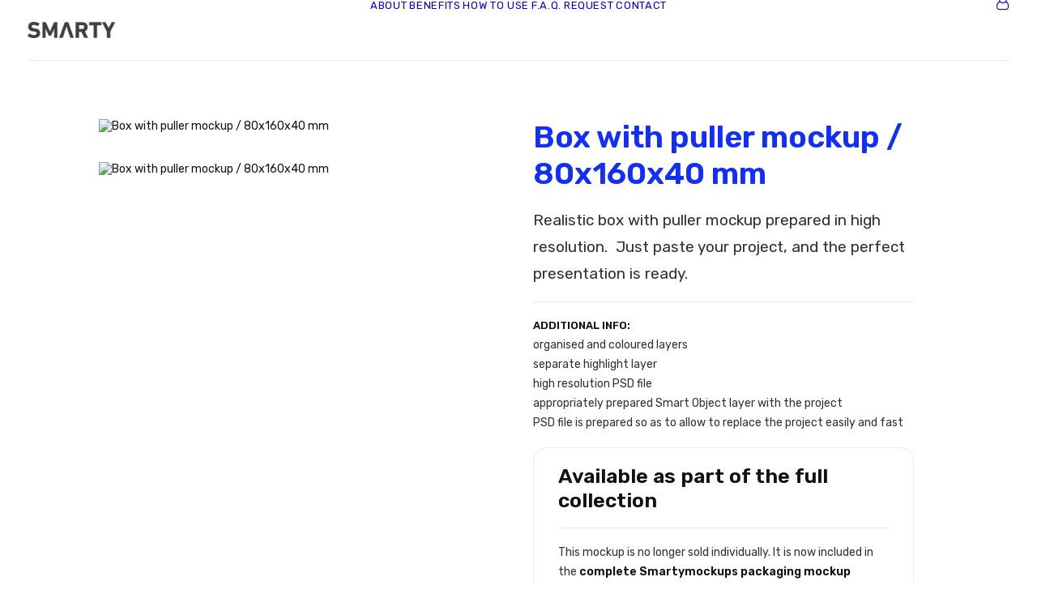

--- FILE ---
content_type: text/html; charset=UTF-8
request_url: https://smartymockups.com/product/box-with-puller-mockup-80x160x40-mm/
body_size: 49869
content:
<!DOCTYPE html>
<html class="no-touch" lang="en-US" xmlns="http://www.w3.org/1999/xhtml">
<head><meta http-equiv="Content-Type" content="text/html; charset=UTF-8"><script>if(navigator.userAgent.match(/MSIE|Internet Explorer/i)||navigator.userAgent.match(/Trident\/7\..*?rv:11/i)){var href=document.location.href;if(!href.match(/[?&]nowprocket/)){if(href.indexOf("?")==-1){if(href.indexOf("#")==-1){document.location.href=href+"?nowprocket=1"}else{document.location.href=href.replace("#","?nowprocket=1#")}}else{if(href.indexOf("#")==-1){document.location.href=href+"&nowprocket=1"}else{document.location.href=href.replace("#","&nowprocket=1#")}}}}</script><script>(()=>{class RocketLazyLoadScripts{constructor(){this.v="2.0.4",this.userEvents=["keydown","keyup","mousedown","mouseup","mousemove","mouseover","mouseout","touchmove","touchstart","touchend","touchcancel","wheel","click","dblclick","input"],this.attributeEvents=["onblur","onclick","oncontextmenu","ondblclick","onfocus","onmousedown","onmouseenter","onmouseleave","onmousemove","onmouseout","onmouseover","onmouseup","onmousewheel","onscroll","onsubmit"]}async t(){this.i(),this.o(),/iP(ad|hone)/.test(navigator.userAgent)&&this.h(),this.u(),this.l(this),this.m(),this.k(this),this.p(this),this._(),await Promise.all([this.R(),this.L()]),this.lastBreath=Date.now(),this.S(this),this.P(),this.D(),this.O(),this.M(),await this.C(this.delayedScripts.normal),await this.C(this.delayedScripts.defer),await this.C(this.delayedScripts.async),await this.T(),await this.F(),await this.j(),await this.A(),window.dispatchEvent(new Event("rocket-allScriptsLoaded")),this.everythingLoaded=!0,this.lastTouchEnd&&await new Promise(t=>setTimeout(t,500-Date.now()+this.lastTouchEnd)),this.I(),this.H(),this.U(),this.W()}i(){this.CSPIssue=sessionStorage.getItem("rocketCSPIssue"),document.addEventListener("securitypolicyviolation",t=>{this.CSPIssue||"script-src-elem"!==t.violatedDirective||"data"!==t.blockedURI||(this.CSPIssue=!0,sessionStorage.setItem("rocketCSPIssue",!0))},{isRocket:!0})}o(){window.addEventListener("pageshow",t=>{this.persisted=t.persisted,this.realWindowLoadedFired=!0},{isRocket:!0}),window.addEventListener("pagehide",()=>{this.onFirstUserAction=null},{isRocket:!0})}h(){let t;function e(e){t=e}window.addEventListener("touchstart",e,{isRocket:!0}),window.addEventListener("touchend",function i(o){o.changedTouches[0]&&t.changedTouches[0]&&Math.abs(o.changedTouches[0].pageX-t.changedTouches[0].pageX)<10&&Math.abs(o.changedTouches[0].pageY-t.changedTouches[0].pageY)<10&&o.timeStamp-t.timeStamp<200&&(window.removeEventListener("touchstart",e,{isRocket:!0}),window.removeEventListener("touchend",i,{isRocket:!0}),"INPUT"===o.target.tagName&&"text"===o.target.type||(o.target.dispatchEvent(new TouchEvent("touchend",{target:o.target,bubbles:!0})),o.target.dispatchEvent(new MouseEvent("mouseover",{target:o.target,bubbles:!0})),o.target.dispatchEvent(new PointerEvent("click",{target:o.target,bubbles:!0,cancelable:!0,detail:1,clientX:o.changedTouches[0].clientX,clientY:o.changedTouches[0].clientY})),event.preventDefault()))},{isRocket:!0})}q(t){this.userActionTriggered||("mousemove"!==t.type||this.firstMousemoveIgnored?"keyup"===t.type||"mouseover"===t.type||"mouseout"===t.type||(this.userActionTriggered=!0,this.onFirstUserAction&&this.onFirstUserAction()):this.firstMousemoveIgnored=!0),"click"===t.type&&t.preventDefault(),t.stopPropagation(),t.stopImmediatePropagation(),"touchstart"===this.lastEvent&&"touchend"===t.type&&(this.lastTouchEnd=Date.now()),"click"===t.type&&(this.lastTouchEnd=0),this.lastEvent=t.type,t.composedPath&&t.composedPath()[0].getRootNode()instanceof ShadowRoot&&(t.rocketTarget=t.composedPath()[0]),this.savedUserEvents.push(t)}u(){this.savedUserEvents=[],this.userEventHandler=this.q.bind(this),this.userEvents.forEach(t=>window.addEventListener(t,this.userEventHandler,{passive:!1,isRocket:!0})),document.addEventListener("visibilitychange",this.userEventHandler,{isRocket:!0})}U(){this.userEvents.forEach(t=>window.removeEventListener(t,this.userEventHandler,{passive:!1,isRocket:!0})),document.removeEventListener("visibilitychange",this.userEventHandler,{isRocket:!0}),this.savedUserEvents.forEach(t=>{(t.rocketTarget||t.target).dispatchEvent(new window[t.constructor.name](t.type,t))})}m(){const t="return false",e=Array.from(this.attributeEvents,t=>"data-rocket-"+t),i="["+this.attributeEvents.join("],[")+"]",o="[data-rocket-"+this.attributeEvents.join("],[data-rocket-")+"]",s=(e,i,o)=>{o&&o!==t&&(e.setAttribute("data-rocket-"+i,o),e["rocket"+i]=new Function("event",o),e.setAttribute(i,t))};new MutationObserver(t=>{for(const n of t)"attributes"===n.type&&(n.attributeName.startsWith("data-rocket-")||this.everythingLoaded?n.attributeName.startsWith("data-rocket-")&&this.everythingLoaded&&this.N(n.target,n.attributeName.substring(12)):s(n.target,n.attributeName,n.target.getAttribute(n.attributeName))),"childList"===n.type&&n.addedNodes.forEach(t=>{if(t.nodeType===Node.ELEMENT_NODE)if(this.everythingLoaded)for(const i of[t,...t.querySelectorAll(o)])for(const t of i.getAttributeNames())e.includes(t)&&this.N(i,t.substring(12));else for(const e of[t,...t.querySelectorAll(i)])for(const t of e.getAttributeNames())this.attributeEvents.includes(t)&&s(e,t,e.getAttribute(t))})}).observe(document,{subtree:!0,childList:!0,attributeFilter:[...this.attributeEvents,...e]})}I(){this.attributeEvents.forEach(t=>{document.querySelectorAll("[data-rocket-"+t+"]").forEach(e=>{this.N(e,t)})})}N(t,e){const i=t.getAttribute("data-rocket-"+e);i&&(t.setAttribute(e,i),t.removeAttribute("data-rocket-"+e))}k(t){Object.defineProperty(HTMLElement.prototype,"onclick",{get(){return this.rocketonclick||null},set(e){this.rocketonclick=e,this.setAttribute(t.everythingLoaded?"onclick":"data-rocket-onclick","this.rocketonclick(event)")}})}S(t){function e(e,i){let o=e[i];e[i]=null,Object.defineProperty(e,i,{get:()=>o,set(s){t.everythingLoaded?o=s:e["rocket"+i]=o=s}})}e(document,"onreadystatechange"),e(window,"onload"),e(window,"onpageshow");try{Object.defineProperty(document,"readyState",{get:()=>t.rocketReadyState,set(e){t.rocketReadyState=e},configurable:!0}),document.readyState="loading"}catch(t){console.log("WPRocket DJE readyState conflict, bypassing")}}l(t){this.originalAddEventListener=EventTarget.prototype.addEventListener,this.originalRemoveEventListener=EventTarget.prototype.removeEventListener,this.savedEventListeners=[],EventTarget.prototype.addEventListener=function(e,i,o){o&&o.isRocket||!t.B(e,this)&&!t.userEvents.includes(e)||t.B(e,this)&&!t.userActionTriggered||e.startsWith("rocket-")||t.everythingLoaded?t.originalAddEventListener.call(this,e,i,o):(t.savedEventListeners.push({target:this,remove:!1,type:e,func:i,options:o}),"mouseenter"!==e&&"mouseleave"!==e||t.originalAddEventListener.call(this,e,t.savedUserEvents.push,o))},EventTarget.prototype.removeEventListener=function(e,i,o){o&&o.isRocket||!t.B(e,this)&&!t.userEvents.includes(e)||t.B(e,this)&&!t.userActionTriggered||e.startsWith("rocket-")||t.everythingLoaded?t.originalRemoveEventListener.call(this,e,i,o):t.savedEventListeners.push({target:this,remove:!0,type:e,func:i,options:o})}}J(t,e){this.savedEventListeners=this.savedEventListeners.filter(i=>{let o=i.type,s=i.target||window;return e!==o||t!==s||(this.B(o,s)&&(i.type="rocket-"+o),this.$(i),!1)})}H(){EventTarget.prototype.addEventListener=this.originalAddEventListener,EventTarget.prototype.removeEventListener=this.originalRemoveEventListener,this.savedEventListeners.forEach(t=>this.$(t))}$(t){t.remove?this.originalRemoveEventListener.call(t.target,t.type,t.func,t.options):this.originalAddEventListener.call(t.target,t.type,t.func,t.options)}p(t){let e;function i(e){return t.everythingLoaded?e:e.split(" ").map(t=>"load"===t||t.startsWith("load.")?"rocket-jquery-load":t).join(" ")}function o(o){function s(e){const s=o.fn[e];o.fn[e]=o.fn.init.prototype[e]=function(){return this[0]===window&&t.userActionTriggered&&("string"==typeof arguments[0]||arguments[0]instanceof String?arguments[0]=i(arguments[0]):"object"==typeof arguments[0]&&Object.keys(arguments[0]).forEach(t=>{const e=arguments[0][t];delete arguments[0][t],arguments[0][i(t)]=e})),s.apply(this,arguments),this}}if(o&&o.fn&&!t.allJQueries.includes(o)){const e={DOMContentLoaded:[],"rocket-DOMContentLoaded":[]};for(const t in e)document.addEventListener(t,()=>{e[t].forEach(t=>t())},{isRocket:!0});o.fn.ready=o.fn.init.prototype.ready=function(i){function s(){parseInt(o.fn.jquery)>2?setTimeout(()=>i.bind(document)(o)):i.bind(document)(o)}return"function"==typeof i&&(t.realDomReadyFired?!t.userActionTriggered||t.fauxDomReadyFired?s():e["rocket-DOMContentLoaded"].push(s):e.DOMContentLoaded.push(s)),o([])},s("on"),s("one"),s("off"),t.allJQueries.push(o)}e=o}t.allJQueries=[],o(window.jQuery),Object.defineProperty(window,"jQuery",{get:()=>e,set(t){o(t)}})}P(){const t=new Map;document.write=document.writeln=function(e){const i=document.currentScript,o=document.createRange(),s=i.parentElement;let n=t.get(i);void 0===n&&(n=i.nextSibling,t.set(i,n));const c=document.createDocumentFragment();o.setStart(c,0),c.appendChild(o.createContextualFragment(e)),s.insertBefore(c,n)}}async R(){return new Promise(t=>{this.userActionTriggered?t():this.onFirstUserAction=t})}async L(){return new Promise(t=>{document.addEventListener("DOMContentLoaded",()=>{this.realDomReadyFired=!0,t()},{isRocket:!0})})}async j(){return this.realWindowLoadedFired?Promise.resolve():new Promise(t=>{window.addEventListener("load",t,{isRocket:!0})})}M(){this.pendingScripts=[];this.scriptsMutationObserver=new MutationObserver(t=>{for(const e of t)e.addedNodes.forEach(t=>{"SCRIPT"!==t.tagName||t.noModule||t.isWPRocket||this.pendingScripts.push({script:t,promise:new Promise(e=>{const i=()=>{const i=this.pendingScripts.findIndex(e=>e.script===t);i>=0&&this.pendingScripts.splice(i,1),e()};t.addEventListener("load",i,{isRocket:!0}),t.addEventListener("error",i,{isRocket:!0}),setTimeout(i,1e3)})})})}),this.scriptsMutationObserver.observe(document,{childList:!0,subtree:!0})}async F(){await this.X(),this.pendingScripts.length?(await this.pendingScripts[0].promise,await this.F()):this.scriptsMutationObserver.disconnect()}D(){this.delayedScripts={normal:[],async:[],defer:[]},document.querySelectorAll("script[type$=rocketlazyloadscript]").forEach(t=>{t.hasAttribute("data-rocket-src")?t.hasAttribute("async")&&!1!==t.async?this.delayedScripts.async.push(t):t.hasAttribute("defer")&&!1!==t.defer||"module"===t.getAttribute("data-rocket-type")?this.delayedScripts.defer.push(t):this.delayedScripts.normal.push(t):this.delayedScripts.normal.push(t)})}async _(){await this.L();let t=[];document.querySelectorAll("script[type$=rocketlazyloadscript][data-rocket-src]").forEach(e=>{let i=e.getAttribute("data-rocket-src");if(i&&!i.startsWith("data:")){i.startsWith("//")&&(i=location.protocol+i);try{const o=new URL(i).origin;o!==location.origin&&t.push({src:o,crossOrigin:e.crossOrigin||"module"===e.getAttribute("data-rocket-type")})}catch(t){}}}),t=[...new Map(t.map(t=>[JSON.stringify(t),t])).values()],this.Y(t,"preconnect")}async G(t){if(await this.K(),!0!==t.noModule||!("noModule"in HTMLScriptElement.prototype))return new Promise(e=>{let i;function o(){(i||t).setAttribute("data-rocket-status","executed"),e()}try{if(navigator.userAgent.includes("Firefox/")||""===navigator.vendor||this.CSPIssue)i=document.createElement("script"),[...t.attributes].forEach(t=>{let e=t.nodeName;"type"!==e&&("data-rocket-type"===e&&(e="type"),"data-rocket-src"===e&&(e="src"),i.setAttribute(e,t.nodeValue))}),t.text&&(i.text=t.text),t.nonce&&(i.nonce=t.nonce),i.hasAttribute("src")?(i.addEventListener("load",o,{isRocket:!0}),i.addEventListener("error",()=>{i.setAttribute("data-rocket-status","failed-network"),e()},{isRocket:!0}),setTimeout(()=>{i.isConnected||e()},1)):(i.text=t.text,o()),i.isWPRocket=!0,t.parentNode.replaceChild(i,t);else{const i=t.getAttribute("data-rocket-type"),s=t.getAttribute("data-rocket-src");i?(t.type=i,t.removeAttribute("data-rocket-type")):t.removeAttribute("type"),t.addEventListener("load",o,{isRocket:!0}),t.addEventListener("error",i=>{this.CSPIssue&&i.target.src.startsWith("data:")?(console.log("WPRocket: CSP fallback activated"),t.removeAttribute("src"),this.G(t).then(e)):(t.setAttribute("data-rocket-status","failed-network"),e())},{isRocket:!0}),s?(t.fetchPriority="high",t.removeAttribute("data-rocket-src"),t.src=s):t.src="data:text/javascript;base64,"+window.btoa(unescape(encodeURIComponent(t.text)))}}catch(i){t.setAttribute("data-rocket-status","failed-transform"),e()}});t.setAttribute("data-rocket-status","skipped")}async C(t){const e=t.shift();return e?(e.isConnected&&await this.G(e),this.C(t)):Promise.resolve()}O(){this.Y([...this.delayedScripts.normal,...this.delayedScripts.defer,...this.delayedScripts.async],"preload")}Y(t,e){this.trash=this.trash||[];let i=!0;var o=document.createDocumentFragment();t.forEach(t=>{const s=t.getAttribute&&t.getAttribute("data-rocket-src")||t.src;if(s&&!s.startsWith("data:")){const n=document.createElement("link");n.href=s,n.rel=e,"preconnect"!==e&&(n.as="script",n.fetchPriority=i?"high":"low"),t.getAttribute&&"module"===t.getAttribute("data-rocket-type")&&(n.crossOrigin=!0),t.crossOrigin&&(n.crossOrigin=t.crossOrigin),t.integrity&&(n.integrity=t.integrity),t.nonce&&(n.nonce=t.nonce),o.appendChild(n),this.trash.push(n),i=!1}}),document.head.appendChild(o)}W(){this.trash.forEach(t=>t.remove())}async T(){try{document.readyState="interactive"}catch(t){}this.fauxDomReadyFired=!0;try{await this.K(),this.J(document,"readystatechange"),document.dispatchEvent(new Event("rocket-readystatechange")),await this.K(),document.rocketonreadystatechange&&document.rocketonreadystatechange(),await this.K(),this.J(document,"DOMContentLoaded"),document.dispatchEvent(new Event("rocket-DOMContentLoaded")),await this.K(),this.J(window,"DOMContentLoaded"),window.dispatchEvent(new Event("rocket-DOMContentLoaded"))}catch(t){console.error(t)}}async A(){try{document.readyState="complete"}catch(t){}try{await this.K(),this.J(document,"readystatechange"),document.dispatchEvent(new Event("rocket-readystatechange")),await this.K(),document.rocketonreadystatechange&&document.rocketonreadystatechange(),await this.K(),this.J(window,"load"),window.dispatchEvent(new Event("rocket-load")),await this.K(),window.rocketonload&&window.rocketonload(),await this.K(),this.allJQueries.forEach(t=>t(window).trigger("rocket-jquery-load")),await this.K(),this.J(window,"pageshow");const t=new Event("rocket-pageshow");t.persisted=this.persisted,window.dispatchEvent(t),await this.K(),window.rocketonpageshow&&window.rocketonpageshow({persisted:this.persisted})}catch(t){console.error(t)}}async K(){Date.now()-this.lastBreath>45&&(await this.X(),this.lastBreath=Date.now())}async X(){return document.hidden?new Promise(t=>setTimeout(t)):new Promise(t=>requestAnimationFrame(t))}B(t,e){return e===document&&"readystatechange"===t||(e===document&&"DOMContentLoaded"===t||(e===window&&"DOMContentLoaded"===t||(e===window&&"load"===t||e===window&&"pageshow"===t)))}static run(){(new RocketLazyLoadScripts).t()}}RocketLazyLoadScripts.run()})();</script>

<meta name="viewport" content="width=device-width, initial-scale=1">
<link rel="profile" href="http://gmpg.org/xfn/11">
<link rel="pingback" href="https://smartymockups.com/xmlrpc.php">
<meta name='robots' content='noindex, follow' />

	<!-- This site is optimized with the Yoast SEO plugin v26.7 - https://yoast.com/wordpress/plugins/seo/ -->
	<title>Box with puller mockup / 80x160x40 mm - Smarty Mockups</title>
<link data-rocket-prefetch href="https://fonts.googleapis.com" rel="dns-prefetch">
<link data-rocket-prefetch href="https://smartymockups.b-cdn.net" rel="dns-prefetch">
<link data-rocket-preload as="style" href="https://fonts.googleapis.com/css?family=Rubik%3A300%2Cregular%2C500%2C600%2C700%2C800%2C900%2C300italic%2Citalic%2C500italic%2C600italic%2C700italic%2C800italic%2C900italic%7CPlayfair%20Display%3Aregular%2C500%2C600%2C700%2C800%2C900%2Citalic%2C500italic%2C600italic%2C700italic%2C800italic%2C900italic&#038;subset=arabic%2Ccyrillic%2Ccyrillic-ext%2Chebrew%2Clatin%2Clatin-ext%2Cvietnamese&#038;display=swap" rel="preload">
<link crossorigin data-rocket-preload as="font" href="https://fonts.gstatic.com/s/rubik/v31/iJWKBXyIfDnIV7nBrXyw023e.woff2" rel="preload">
<link href="https://fonts.googleapis.com/css?family=Rubik%3A300%2Cregular%2C500%2C600%2C700%2C800%2C900%2C300italic%2Citalic%2C500italic%2C600italic%2C700italic%2C800italic%2C900italic%7CPlayfair%20Display%3Aregular%2C500%2C600%2C700%2C800%2C900%2Citalic%2C500italic%2C600italic%2C700italic%2C800italic%2C900italic&#038;subset=arabic%2Ccyrillic%2Ccyrillic-ext%2Chebrew%2Clatin%2Clatin-ext%2Cvietnamese&#038;display=swap" media="print" onload="this.media=&#039;all&#039;" rel="stylesheet">
<noscript data-wpr-hosted-gf-parameters=""><link rel="stylesheet" href="https://fonts.googleapis.com/css?family=Rubik%3A300%2Cregular%2C500%2C600%2C700%2C800%2C900%2C300italic%2Citalic%2C500italic%2C600italic%2C700italic%2C800italic%2C900italic%7CPlayfair%20Display%3Aregular%2C500%2C600%2C700%2C800%2C900%2Citalic%2C500italic%2C600italic%2C700italic%2C800italic%2C900italic&#038;subset=arabic%2Ccyrillic%2Ccyrillic-ext%2Chebrew%2Clatin%2Clatin-ext%2Cvietnamese&#038;display=swap"></noscript><link rel="preload" data-rocket-preload as="image" href="https://smartymockups.b-cdn.net/wp-content/uploads/2021/04/80x160x40_Box_Puller_Mockup_2.jpg" imagesrcset="https://smartymockups.b-cdn.net/wp-content/uploads/2021/04/80x160x40_Box_Puller_Mockup_2.jpg 1200w, https://smartymockups.b-cdn.net/wp-content/uploads/2021/04/80x160x40_Box_Puller_Mockup_2-400x533.jpg 400w, https://smartymockups.b-cdn.net/wp-content/uploads/2021/04/80x160x40_Box_Puller_Mockup_2-750x1000.jpg 750w" imagesizes="(max-width: 1200px) 100vw, 1200px" fetchpriority="high">
	<meta name="description" content="Realistic box with puller mockup prepared in high resolution.  Just paste your project, and the perfect presentation is ready." />
	<meta property="og:locale" content="en_US" />
	<meta property="og:type" content="article" />
	<meta property="og:title" content="Box with puller mockup / 80x160x40 mm - Smarty Mockups" />
	<meta property="og:description" content="Realistic box with puller mockup prepared in high resolution.  Just paste your project, and the perfect presentation is ready." />
	<meta property="og:url" content="https://smartymockups.com/product/box-with-puller-mockup-80x160x40-mm/" />
	<meta property="og:site_name" content="Smarty Mockups" />
	<meta property="article:publisher" content="https://www.facebook.com/smartymockups/" />
	<meta property="article:modified_time" content="2025-08-13T09:06:50+00:00" />
	<meta property="og:image" content="https://smartymockups.b-cdn.net/wp-content/uploads/2021/04/80x160x40_Box_Puller_Mockup_1.jpg" />
	<meta property="og:image:width" content="1200" />
	<meta property="og:image:height" content="1600" />
	<meta property="og:image:type" content="image/jpeg" />
	<meta name="twitter:card" content="summary_large_image" />
	<script type="application/ld+json" class="yoast-schema-graph">{"@context":"https://schema.org","@graph":[{"@type":"WebPage","@id":"https://smartymockups.com/product/box-with-puller-mockup-80x160x40-mm/","url":"https://smartymockups.com/product/box-with-puller-mockup-80x160x40-mm/","name":"Box with puller mockup / 80x160x40 mm - Smarty Mockups","isPartOf":{"@id":"https://smartymockups.com/#website"},"primaryImageOfPage":{"@id":"https://smartymockups.com/product/box-with-puller-mockup-80x160x40-mm/#primaryimage"},"image":{"@id":"https://smartymockups.com/product/box-with-puller-mockup-80x160x40-mm/#primaryimage"},"thumbnailUrl":"https://smartymockups.b-cdn.net/wp-content/uploads/2021/04/80x160x40_Box_Puller_Mockup_2.jpg","datePublished":"2021-04-20T13:56:50+00:00","dateModified":"2025-08-13T09:06:50+00:00","description":"Realistic box with puller mockup prepared in high resolution.  Just paste your project, and the perfect presentation is ready.","breadcrumb":{"@id":"https://smartymockups.com/product/box-with-puller-mockup-80x160x40-mm/#breadcrumb"},"inLanguage":"en-US","potentialAction":[{"@type":"ReadAction","target":["https://smartymockups.com/product/box-with-puller-mockup-80x160x40-mm/"]}]},{"@type":"ImageObject","inLanguage":"en-US","@id":"https://smartymockups.com/product/box-with-puller-mockup-80x160x40-mm/#primaryimage","url":"https://smartymockups.b-cdn.net/wp-content/uploads/2021/04/80x160x40_Box_Puller_Mockup_2.jpg","contentUrl":"https://smartymockups.b-cdn.net/wp-content/uploads/2021/04/80x160x40_Box_Puller_Mockup_2.jpg","width":1200,"height":1600,"caption":"Box with puller mockup / 80x160x40 mm"},{"@type":"BreadcrumbList","@id":"https://smartymockups.com/product/box-with-puller-mockup-80x160x40-mm/#breadcrumb","itemListElement":[{"@type":"ListItem","position":1,"name":"Home","item":"https://smartymockups.com/"},{"@type":"ListItem","position":2,"name":"Premium Packaging Mockups","item":"https://smartymockups.com/"},{"@type":"ListItem","position":3,"name":"Box with puller mockup / 80x160x40 mm"}]},{"@type":"WebSite","@id":"https://smartymockups.com/#website","url":"https://smartymockups.com/","name":"Smarty Mockups","description":"Premium Packaging Mockups","potentialAction":[{"@type":"SearchAction","target":{"@type":"EntryPoint","urlTemplate":"https://smartymockups.com/?s={search_term_string}"},"query-input":{"@type":"PropertyValueSpecification","valueRequired":true,"valueName":"search_term_string"}}],"inLanguage":"en-US"}]}</script>
	<!-- / Yoast SEO plugin. -->


<link rel='dns-prefetch' href='//www.googletagmanager.com' />
<link rel='dns-prefetch' href='//fonts.googleapis.com' />
<link href='https://fonts.gstatic.com' crossorigin rel='preconnect' />
<link rel="alternate" type="application/rss+xml" title="Smarty Mockups &raquo; Feed" href="https://smartymockups.com/feed/" />
<link rel="alternate" type="application/rss+xml" title="Smarty Mockups &raquo; Comments Feed" href="https://smartymockups.com/comments/feed/" />
<link rel="alternate" title="oEmbed (JSON)" type="application/json+oembed" href="https://smartymockups.com/wp-json/oembed/1.0/embed?url=https%3A%2F%2Fsmartymockups.com%2Fproduct%2Fbox-with-puller-mockup-80x160x40-mm%2F" />
<link rel="alternate" title="oEmbed (XML)" type="text/xml+oembed" href="https://smartymockups.com/wp-json/oembed/1.0/embed?url=https%3A%2F%2Fsmartymockups.com%2Fproduct%2Fbox-with-puller-mockup-80x160x40-mm%2F&#038;format=xml" />
<style id='wp-img-auto-sizes-contain-inline-css' type='text/css'>
img:is([sizes=auto i],[sizes^="auto," i]){contain-intrinsic-size:3000px 1500px}
/*# sourceURL=wp-img-auto-sizes-contain-inline-css */
</style>
<link rel='stylesheet' id='ct-ultimate-gdpr-cookie-popup-css' href='https://smartymockups.b-cdn.net/wp-content/plugins/ct-ultimate-gdpr/assets/css/cookie-popup.min.css?ver=6.9' type='text/css' media='all' />
<link data-minify="1" rel='stylesheet' id='ct-ultimate-gdpr-custom-fonts-css' href='https://smartymockups.b-cdn.net/wp-content/cache/min/1/wp-content/plugins/ct-ultimate-gdpr/assets/css/fonts/fonts.css?ver=1769867914' type='text/css' media='all' />
<link data-minify="1" rel='stylesheet' id='dashicons-css' href='https://smartymockups.b-cdn.net/wp-content/cache/min/1/wp-includes/css/dashicons.min.css?ver=1769867914' type='text/css' media='all' />
<style id='wp-emoji-styles-inline-css' type='text/css'>

	img.wp-smiley, img.emoji {
		display: inline !important;
		border: none !important;
		box-shadow: none !important;
		height: 1em !important;
		width: 1em !important;
		margin: 0 0.07em !important;
		vertical-align: -0.1em !important;
		background: none !important;
		padding: 0 !important;
	}
/*# sourceURL=wp-emoji-styles-inline-css */
</style>
<style id='classic-theme-styles-inline-css' type='text/css'>
/*! This file is auto-generated */
.wp-block-button__link{color:#fff;background-color:#32373c;border-radius:9999px;box-shadow:none;text-decoration:none;padding:calc(.667em + 2px) calc(1.333em + 2px);font-size:1.125em}.wp-block-file__button{background:#32373c;color:#fff;text-decoration:none}
/*# sourceURL=/wp-includes/css/classic-themes.min.css */
</style>
<link rel='stylesheet' id='ct-ultimate-gdpr-css' href='https://smartymockups.b-cdn.net/wp-content/plugins/ct-ultimate-gdpr/assets/css/style.min.css?ver=5.3.9' type='text/css' media='all' />
<link data-minify="1" rel='stylesheet' id='ct-ultimate-gdpr-font-awesome-css' href='https://smartymockups.b-cdn.net/wp-content/cache/min/1/wp-content/plugins/ct-ultimate-gdpr/assets/css/fonts/font-awesome/css/font-awesome.min.css?ver=1769867915' type='text/css' media='all' />

<link data-minify="1" rel='stylesheet' id='uncode-privacy-css' href='https://smartymockups.b-cdn.net/wp-content/cache/min/1/wp-content/plugins/uncode-privacy/assets/css/uncode-privacy-public.css?ver=1769867915' type='text/css' media='all' />
<style id='woocommerce-inline-inline-css' type='text/css'>
.woocommerce form .form-row .required { visibility: visible; }
/*# sourceURL=woocommerce-inline-inline-css */
</style>
<link data-minify="1" rel='stylesheet' id='megamenu-css' href='https://smartymockups.b-cdn.net/wp-content/cache/min/1/wp-content/uploads/maxmegamenu/style.css?ver=1769867915' type='text/css' media='all' />
<link rel='stylesheet' id='ct-ultimate-gdpr-jquery-ui-css' href='https://smartymockups.b-cdn.net/wp-content/plugins/ct-ultimate-gdpr/assets/css/jquery-ui.min.css?ver=6.9' type='text/css' media='all' />
<link data-minify="1" rel='stylesheet' id='uncode-style-css' href='https://smartymockups.b-cdn.net/wp-content/cache/min/1/wp-content/themes/uncode/library/css/style.css?ver=1769867915' type='text/css' media='all' />
<style id='uncode-style-inline-css' type='text/css'>

@media (min-width: 960px) { 
		.limit-width { max-width: 1464px; margin: auto;}
		.menu-container:not(.grid-filters) .menu-horizontal ul.menu-smart .megamenu-block-wrapper > .vc_row[data-parent="true"].limit-width:not(.row-parent-limit) { max-width: calc(1464px - 72px); }
		}
.menu-primary ul.menu-smart > li > a, .menu-primary ul.menu-smart li.dropdown > a, .menu-primary ul.menu-smart li.mega-menu > a, .vmenu-container ul.menu-smart > li > a, .vmenu-container ul.menu-smart li.dropdown > a { text-transform: uppercase; }
#changer-back-color { transition: background-color 1000ms cubic-bezier(0.25, 1, 0.5, 1) !important; } #changer-back-color > div { transition: opacity 1000ms cubic-bezier(0.25, 1, 0.5, 1) !important; } body.bg-changer-init.disable-hover .main-wrapper .style-light,  body.bg-changer-init.disable-hover .main-wrapper .style-light h1,  body.bg-changer-init.disable-hover .main-wrapper .style-light h2, body.bg-changer-init.disable-hover .main-wrapper .style-light h3, body.bg-changer-init.disable-hover .main-wrapper .style-light h4, body.bg-changer-init.disable-hover .main-wrapper .style-light h5, body.bg-changer-init.disable-hover .main-wrapper .style-light h6, body.bg-changer-init.disable-hover .main-wrapper .style-light a, body.bg-changer-init.disable-hover .main-wrapper .style-dark, body.bg-changer-init.disable-hover .main-wrapper .style-dark h1, body.bg-changer-init.disable-hover .main-wrapper .style-dark h2, body.bg-changer-init.disable-hover .main-wrapper .style-dark h3, body.bg-changer-init.disable-hover .main-wrapper .style-dark h4, body.bg-changer-init.disable-hover .main-wrapper .style-dark h5, body.bg-changer-init.disable-hover .main-wrapper .style-dark h6, body.bg-changer-init.disable-hover .main-wrapper .style-dark a { transition: color 1000ms cubic-bezier(0.25, 1, 0.5, 1) !important; }
/*# sourceURL=uncode-style-inline-css */
</style>
<link data-minify="1" rel='stylesheet' id='uncode-woocommerce-css' href='https://smartymockups.b-cdn.net/wp-content/cache/min/1/wp-content/themes/uncode/library/css/woocommerce.css?ver=1769867915' type='text/css' media='all' />
<link data-minify="1" rel='stylesheet' id='uncode-icons-css' href='https://smartymockups.b-cdn.net/wp-content/cache/min/1/wp-content/themes/uncode/library/css/uncode-icons.css?ver=1769867915' type='text/css' media='all' />
<link data-minify="1" rel='stylesheet' id='uncode-custom-style-css' href='https://smartymockups.b-cdn.net/wp-content/cache/min/1/wp-content/themes/uncode/library/css/style-custom.css?ver=1769867915' type='text/css' media='all' />
<style id='uncode-custom-style-inline-css' type='text/css'>
.alt-font {font-family:"Playfair Display", serif;font-weight:600;font-style:italic;}.woocommerce-product-gallery__image {border-radius:15px;}.mega-menu-item-657003 .mega-menu-link {color:#1669f9 !important; font-weight:500!important;}#mega-menu-wrap-max_mega_menu_1 #mega-menu-max_mega_menu_1 > li.mega-menu-item > a.mega-menu-link {font-weight:500;}#mega-menu-wrap-max_mega_menu_1 #mega-menu-max_mega_menu_1>li.mega-menu-item>a.mega-menu-link:hover, #mega-menu-wrap-max_mega_menu_1 #mega-menu-max_mega_menu_1>li.mega-menu-item>a.mega-menu-link:focus {font-weight:500;}#mega-menu-wrap-max_mega_menu_1 button.mega-toggle-standard {font-weight:500;}.grid-filters {margin-top:-36px;height:35px;}#mega-menu-wrap-max_mega_menu_1 {z-index:2000;}.wpcf7 .wpcf7-form-control {border-radius:20px; padding:15px 10px 12px 20px; margin-top:-6px;}.wpcf7-form > p {font-family:'Rubik', sans-serif;}.wpcf7 input.wpcf7-submit {padding:10px 35px 10px 35px;float:left;}span.accept-this-1{margin-top:-8px; margin-left:130px;}.wpcf7-mail-sent-ok {color:#4280f5 !important;clear:both; margin-top:20px;}span.wpcf7-form-control-wrap {margin-top:5px;}.ct-ultimate-gdpr-consent-wpcf7 span.wpcf7-form-control-wrap {margin-top:-10px;}.page_intro_small {font-size:12px;text-align:center;margin-top:50px;letter-spacing:0.4em;}.page_intro_big{ font-family:'PT Serif', serif; margin:30px 0px 40px 0px;text-align:center;font-size:35px;border-bottom:1px solid #ddd; padding-bottom:30px;}.page_intro_bold{text-align:center;font-weight:600;}.page_intro_border{ width:100%;height:1px;background:#ddd;margin:10px 0 10px 0;}.page_intro_text_under_images {text-align:center;font-size:14px;letter-spacing:0.12em;border:1px solid #ddd;display:table;margin:0 auto;padding:22px 20px 17px 20px;top:-1px;position:relative;}.page_intro_header_1 {font-size:35px;font-weight:300;border-bottom:2px solid;display:table;text-align:center;margin:0 auto;}.page_intro_header_1 p {line-height:50px;}.page_intro_header_left {font-size:35px;font-weight:300;border-bottom:2px solid;display:table; margin-bottom:30px;}.page_intro_header_center {font-size:35px;font-weight:300;border-bottom:2px solid;display:table; margin-bottom:30px; margin:0 auto;}.intro_mniejszy_header {text-align:center;font-family:'PT Serif', serif;font-weight:600;font-size:22px;letter-spacing:0.03em;}.description_text {font-family:'PT Serif', serif;margin:30px 0px 40px 0px;text-align:center;font-size:28px;border-bottom:1px solid #ddd;padding:35px;}.txt_align_cntr {text-align:center;}.single-product .woocommerce .shop_table .quantity, .woocommerce .quantity {display:none;}.woocommerce-MyAccount-downloads-file {background:#1669f9;padding:20px;color:white !important;font-weight:600;}.woocommerce-order-received .woocommerce-order-overview {display:none;}.woocommerce-order-received .order-details {display:none;} .ppc-button-wrapper {margin-top:20px;}.woocommerce-additional-fields {display:none;}.woocommerce-checkout .input-text {padding:20px; border-radius:8px;}.select2-selection {padding:20px; border-radius:8px;}.woocommerce-terms-and-conditions-checkbox-text {font-size:13px;}.payment_box {margin:0px 0 0 0px !important;}.payment_methods .woocommerce-SavedPaymentMethods-saveNew {margin-top:0px;}.woocommerce-Input {padding:20px !important;border-radius:10px;}.show-password-input {right:20px;} .woocommerce-MyAccount-downloads-file {padding:15px 20px 15px 20px !important;border-radius:6px;} .sm-download-thumb img {width:100px;height:auto;display:block;border-radius:4px;}.search-field {padding:20px;background:#f6f6f6;border:0px;border-radius:15px;}
/*# sourceURL=uncode-custom-style-inline-css */
</style>
<link rel='stylesheet' id='child-style-css' href='https://smartymockups.b-cdn.net/wp-content/themes/uncode-child/style.css' type='text/css' media='all' />
<script type="rocketlazyloadscript" data-rocket-type="text/javascript" id="woocommerce-google-analytics-integration-gtag-js-after">
/* <![CDATA[ */
/* Google Analytics for WooCommerce (gtag.js) */
					window.dataLayer = window.dataLayer || [];
					function gtag(){dataLayer.push(arguments);}
					// Set up default consent state.
					for ( const mode of [{"analytics_storage":"denied","ad_storage":"denied","ad_user_data":"denied","ad_personalization":"denied","region":["AT","BE","BG","HR","CY","CZ","DK","EE","FI","FR","DE","GR","HU","IS","IE","IT","LV","LI","LT","LU","MT","NL","NO","PL","PT","RO","SK","SI","ES","SE","GB","CH"]}] || [] ) {
						gtag( "consent", "default", { "wait_for_update": 500, ...mode } );
					}
					gtag("js", new Date());
					gtag("set", "developer_id.dOGY3NW", true);
					gtag("config", "G-Q5KPMGWGEN", {"track_404":true,"allow_google_signals":true,"logged_in":false,"linker":{"domains":[],"allow_incoming":false},"custom_map":{"dimension1":"logged_in"}});
//# sourceURL=woocommerce-google-analytics-integration-gtag-js-after
/* ]]> */
</script>
<script type="text/javascript" src="https://smartymockups.b-cdn.net/wp-includes/js/jquery/jquery.min.js?ver=3.7.1" id="jquery-core-js"></script>
<script type="rocketlazyloadscript" data-rocket-type="text/javascript" data-rocket-src="https://smartymockups.b-cdn.net/wp-includes/js/jquery/jquery-migrate.min.js?ver=3.4.1" id="jquery-migrate-js"></script>
<script type="rocketlazyloadscript" data-rocket-type="text/javascript" data-rocket-src="https://smartymockups.b-cdn.net/wp-content/plugins/ct-ultimate-gdpr/assets/js/service-facebook-pixel.js?ver=6.9" id="ct-ultimate-gdpr-service-facebook-pixel-js" data-rocket-defer defer></script>
<script type="rocketlazyloadscript" data-rocket-type="text/javascript" data-rocket-src="https://smartymockups.b-cdn.net/wp-includes/js/dist/hooks.min.js?ver=dd5603f07f9220ed27f1" id="wp-hooks-js"></script>
<script type="rocketlazyloadscript" data-rocket-type="text/javascript" data-rocket-src="//smartymockups.b-cdn.net/wp-content/plugins/revslider/sr6/assets/js/rbtools.min.js?ver=6.7.38" async id="tp-tools-js"></script>
<script type="rocketlazyloadscript" data-rocket-type="text/javascript" data-rocket-src="//smartymockups.b-cdn.net/wp-content/plugins/revslider/sr6/assets/js/rs6.min.js?ver=6.7.38" async id="revmin-js"></script>
<script type="text/javascript" id="say-what-js-js-extra">
/* <![CDATA[ */
var say_what_data = {"replacements":{"woocommerce|Filter|":"Advanced search","woocommerce|Login|":"Sign in"}};
//# sourceURL=say-what-js-js-extra
/* ]]> */
</script>
<script type="rocketlazyloadscript" data-rocket-type="text/javascript" data-rocket-src="https://smartymockups.b-cdn.net/wp-content/plugins/say-what/assets/build/frontend.js?ver=fd31684c45e4d85aeb4e" id="say-what-js-js" data-rocket-defer defer></script>
<script type="rocketlazyloadscript" data-rocket-type="text/javascript" data-rocket-src="https://smartymockups.b-cdn.net/wp-content/plugins/woocommerce/assets/js/jquery-blockui/jquery.blockUI.min.js?ver=2.7.0-wc.10.4.3" id="wc-jquery-blockui-js" data-wp-strategy="defer" data-rocket-defer defer></script>
<script type="text/javascript" id="wc-add-to-cart-js-extra">
/* <![CDATA[ */
var wc_add_to_cart_params = {"ajax_url":"/wp-admin/admin-ajax.php","wc_ajax_url":"/?wc-ajax=%%endpoint%%","i18n_view_cart":"View cart","cart_url":"https://smartymockups.com","is_cart":"","cart_redirect_after_add":"no"};
//# sourceURL=wc-add-to-cart-js-extra
/* ]]> */
</script>
<script type="rocketlazyloadscript" data-rocket-type="text/javascript" data-rocket-src="https://smartymockups.b-cdn.net/wp-content/plugins/woocommerce/assets/js/frontend/add-to-cart.min.js?ver=10.4.3" id="wc-add-to-cart-js" data-wp-strategy="defer" data-rocket-defer defer></script>
<script type="text/javascript" src="https://smartymockups.b-cdn.net/wp-content/plugins/woocommerce/assets/js/zoom/jquery.zoom.min.js?ver=1.7.21-wc.10.4.3" id="wc-zoom-js" defer="defer" data-wp-strategy="defer"></script>
<script type="text/javascript" src="https://smartymockups.b-cdn.net/wp-content/plugins/woocommerce/assets/js/flexslider/jquery.flexslider.min.js?ver=2.7.2-wc.10.4.3" id="wc-flexslider-js" defer="defer" data-wp-strategy="defer"></script>
<script type="text/javascript" id="wc-single-product-js-extra">
/* <![CDATA[ */
var wc_single_product_params = {"i18n_required_rating_text":"Please select a rating","i18n_rating_options":["1 of 5 stars","2 of 5 stars","3 of 5 stars","4 of 5 stars","5 of 5 stars"],"i18n_product_gallery_trigger_text":"View full-screen image gallery","review_rating_required":"yes","flexslider":{"rtl":false,"animation":"slide","smoothHeight":true,"directionNav":false,"controlNav":"thumbnails","slideshow":false,"animationSpeed":500,"animationLoop":false,"allowOneSlide":false},"zoom_enabled":"1","zoom_options":[],"photoswipe_enabled":"","photoswipe_options":{"shareEl":false,"closeOnScroll":false,"history":false,"hideAnimationDuration":0,"showAnimationDuration":0},"flexslider_enabled":""};
//# sourceURL=wc-single-product-js-extra
/* ]]> */
</script>
<script type="text/javascript" src="https://smartymockups.b-cdn.net/wp-content/plugins/woocommerce/assets/js/frontend/single-product.min.js?ver=10.4.3" id="wc-single-product-js" defer="defer" data-wp-strategy="defer"></script>
<script type="rocketlazyloadscript" data-rocket-type="text/javascript" data-rocket-src="https://smartymockups.b-cdn.net/wp-content/plugins/woocommerce/assets/js/js-cookie/js.cookie.min.js?ver=2.1.4-wc.10.4.3" id="wc-js-cookie-js" data-wp-strategy="defer" data-rocket-defer defer></script>
<script type="text/javascript" id="woocommerce-js-extra">
/* <![CDATA[ */
var woocommerce_params = {"ajax_url":"/wp-admin/admin-ajax.php","wc_ajax_url":"/?wc-ajax=%%endpoint%%","i18n_password_show":"Show password","i18n_password_hide":"Hide password"};
//# sourceURL=woocommerce-js-extra
/* ]]> */
</script>
<script type="rocketlazyloadscript" data-rocket-type="text/javascript" data-rocket-src="https://smartymockups.b-cdn.net/wp-content/plugins/woocommerce/assets/js/frontend/woocommerce.min.js?ver=10.4.3" id="woocommerce-js" defer="defer" data-wp-strategy="defer"></script>
<script type="rocketlazyloadscript" data-rocket-type="text/javascript" data-rocket-src="https://smartymockups.b-cdn.net/wp-content/plugins/uncode-js_composer/assets/js/vendors/woocommerce-add-to-cart.js?ver=8.7.1.2" id="vc_woocommerce-add-to-cart-js-js" data-rocket-defer defer></script>
<script type="text/javascript" id="ct-ultimate-gdpr-cookie-list-js-extra">
/* <![CDATA[ */
var ct_ultimate_gdpr_cookie_list = {"list":[{"cookie_name":"bp_user-role","cookie_type_label":"","first_or_third_party":"Third party","can_be_blocked":"1","session_or_persistent":"Persistent","expiry_time":"1963203101.8721","purpose":""},{"cookie_name":"bp_user-registered","cookie_type_label":"","first_or_third_party":"Third party","can_be_blocked":"1","session_or_persistent":"Persistent","expiry_time":"1963203101.8722","purpose":""},{"cookie_name":"bp_ut_session","cookie_type_label":"","first_or_third_party":"Third party","can_be_blocked":"1","session_or_persistent":"Persistent","expiry_time":"1963203104","purpose":""},{"cookie_name":"__utmv","cookie_type_label":"","first_or_third_party":"Third party","can_be_blocked":"","session_or_persistent":"Persistent","expiry_time":"1594275105","purpose":""},{"cookie_name":"bp_user-role","cookie_type_label":"","first_or_third_party":"Third party","can_be_blocked":"1","session_or_persistent":"Persistent","expiry_time":"1963203092.2959","purpose":""},{"cookie_name":"bp_user-registered","cookie_type_label":"","first_or_third_party":"Third party","can_be_blocked":"1","session_or_persistent":"Persistent","expiry_time":"1963203092.296","purpose":""},{"cookie_name":"bp_ut_session","cookie_type_label":"","first_or_third_party":"Third party","can_be_blocked":"1","session_or_persistent":"Persistent","expiry_time":"1963203094","purpose":""},{"cookie_name":"__utmv","cookie_type_label":"","first_or_third_party":"Third party","can_be_blocked":"","session_or_persistent":"Persistent","expiry_time":"1594275094","purpose":""},{"cookie_name":"bp_user-role","cookie_type_label":"","first_or_third_party":"Third party","can_be_blocked":"1","session_or_persistent":"Persistent","expiry_time":"1963203082.7816","purpose":""},{"cookie_name":"bp_user-registered","cookie_type_label":"","first_or_third_party":"Third party","can_be_blocked":"1","session_or_persistent":"Persistent","expiry_time":"1963203082.7816","purpose":""},{"cookie_name":"bp_ut_session","cookie_type_label":"","first_or_third_party":"Third party","can_be_blocked":"1","session_or_persistent":"Persistent","expiry_time":"1963203085","purpose":""},{"cookie_name":"__utmv","cookie_type_label":"","first_or_third_party":"Third party","can_be_blocked":"","session_or_persistent":"Persistent","expiry_time":"1594275085","purpose":""},{"cookie_name":"bp_user-role","cookie_type_label":"","first_or_third_party":"Third party","can_be_blocked":"1","session_or_persistent":"Persistent","expiry_time":"1963203073.1226","purpose":""},{"cookie_name":"bp_user-registered","cookie_type_label":"","first_or_third_party":"Third party","can_be_blocked":"1","session_or_persistent":"Persistent","expiry_time":"1963203073.1226","purpose":""},{"cookie_name":"bp_ut_session","cookie_type_label":"","first_or_third_party":"Third party","can_be_blocked":"1","session_or_persistent":"Persistent","expiry_time":"1963203075","purpose":""},{"cookie_name":"__utmv","cookie_type_label":"","first_or_third_party":"Third party","can_be_blocked":"","session_or_persistent":"Persistent","expiry_time":"1594275075","purpose":""},{"cookie_name":"bp_user-role","cookie_type_label":"","first_or_third_party":"Third party","can_be_blocked":"1","session_or_persistent":"Persistent","expiry_time":"1963203063.4409","purpose":""},{"cookie_name":"bp_user-registered","cookie_type_label":"","first_or_third_party":"Third party","can_be_blocked":"1","session_or_persistent":"Persistent","expiry_time":"1963203063.441","purpose":""},{"cookie_name":"bp_ut_session","cookie_type_label":"","first_or_third_party":"Third party","can_be_blocked":"1","session_or_persistent":"Persistent","expiry_time":"1963203065","purpose":""},{"cookie_name":"__utmv","cookie_type_label":"","first_or_third_party":"Third party","can_be_blocked":"","session_or_persistent":"Persistent","expiry_time":"1594275065","purpose":""},{"cookie_name":"bp_user-role","cookie_type_label":"","first_or_third_party":"Third party","can_be_blocked":"1","session_or_persistent":"Persistent","expiry_time":"1963203054.2408","purpose":""},{"cookie_name":"bp_user-registered","cookie_type_label":"","first_or_third_party":"Third party","can_be_blocked":"1","session_or_persistent":"Persistent","expiry_time":"1963203054.2409","purpose":""},{"cookie_name":"bp_ut_session","cookie_type_label":"","first_or_third_party":"Third party","can_be_blocked":"1","session_or_persistent":"Persistent","expiry_time":"1963203056","purpose":""},{"cookie_name":"__utmv","cookie_type_label":"","first_or_third_party":"Third party","can_be_blocked":"","session_or_persistent":"Persistent","expiry_time":"1594275056","purpose":""},{"cookie_name":"bp_user-role","cookie_type_label":"","first_or_third_party":"Third party","can_be_blocked":"1","session_or_persistent":"Persistent","expiry_time":"1963203045.3361","purpose":""},{"cookie_name":"bp_user-registered","cookie_type_label":"","first_or_third_party":"Third party","can_be_blocked":"1","session_or_persistent":"Persistent","expiry_time":"1963203045.3362","purpose":""},{"cookie_name":"bp_ut_session","cookie_type_label":"","first_or_third_party":"Third party","can_be_blocked":"1","session_or_persistent":"Persistent","expiry_time":"1963203047","purpose":""},{"cookie_name":"__utmv","cookie_type_label":"","first_or_third_party":"Third party","can_be_blocked":"","session_or_persistent":"Persistent","expiry_time":"1594275047","purpose":""},{"cookie_name":"bp_user-role","cookie_type_label":"","first_or_third_party":"Third party","can_be_blocked":"1","session_or_persistent":"Persistent","expiry_time":"1963203036.7835","purpose":""},{"cookie_name":"bp_user-registered","cookie_type_label":"","first_or_third_party":"Third party","can_be_blocked":"1","session_or_persistent":"Persistent","expiry_time":"1963203036.7836","purpose":""},{"cookie_name":"bp_ut_session","cookie_type_label":"","first_or_third_party":"Third party","can_be_blocked":"1","session_or_persistent":"Persistent","expiry_time":"1963203038","purpose":""},{"cookie_name":"__utmv","cookie_type_label":"","first_or_third_party":"Third party","can_be_blocked":"","session_or_persistent":"Persistent","expiry_time":"1594275039","purpose":""},{"cookie_name":"bp_user-role","cookie_type_label":"","first_or_third_party":"Third party","can_be_blocked":"1","session_or_persistent":"Persistent","expiry_time":"1963203028.2858","purpose":""},{"cookie_name":"bp_user-registered","cookie_type_label":"","first_or_third_party":"Third party","can_be_blocked":"1","session_or_persistent":"Persistent","expiry_time":"1963203028.2859","purpose":""},{"cookie_name":"bp_ut_session","cookie_type_label":"","first_or_third_party":"Third party","can_be_blocked":"1","session_or_persistent":"Persistent","expiry_time":"1963203030","purpose":""},{"cookie_name":"__utmv","cookie_type_label":"","first_or_third_party":"Third party","can_be_blocked":"","session_or_persistent":"Persistent","expiry_time":"1594275030","purpose":""},{"cookie_name":"bp_user-role","cookie_type_label":"","first_or_third_party":"Third party","can_be_blocked":"1","session_or_persistent":"Persistent","expiry_time":"1963203019.7367","purpose":""},{"cookie_name":"bp_user-registered","cookie_type_label":"","first_or_third_party":"Third party","can_be_blocked":"1","session_or_persistent":"Persistent","expiry_time":"1963203019.7368","purpose":""},{"cookie_name":"bp_ut_session","cookie_type_label":"","first_or_third_party":"Third party","can_be_blocked":"1","session_or_persistent":"Persistent","expiry_time":"1963203021","purpose":""},{"cookie_name":"__utmv","cookie_type_label":"","first_or_third_party":"Third party","can_be_blocked":"","session_or_persistent":"Persistent","expiry_time":"1594275021","purpose":""},{"cookie_name":"bp_user-role","cookie_type_label":"","first_or_third_party":"Third party","can_be_blocked":"1","session_or_persistent":"Persistent","expiry_time":"1963203010.6352","purpose":""},{"cookie_name":"bp_user-registered","cookie_type_label":"","first_or_third_party":"Third party","can_be_blocked":"1","session_or_persistent":"Persistent","expiry_time":"1963203010.6353","purpose":""},{"cookie_name":"bp_ut_session","cookie_type_label":"","first_or_third_party":"Third party","can_be_blocked":"1","session_or_persistent":"Persistent","expiry_time":"1963203013","purpose":""},{"cookie_name":"__utmv","cookie_type_label":"","first_or_third_party":"Third party","can_be_blocked":"","session_or_persistent":"Persistent","expiry_time":"1594275012","purpose":""},{"cookie_name":"bp_user-role","cookie_type_label":"","first_or_third_party":"Third party","can_be_blocked":"1","session_or_persistent":"Persistent","expiry_time":"1963203002.1748","purpose":""},{"cookie_name":"bp_user-registered","cookie_type_label":"","first_or_third_party":"Third party","can_be_blocked":"1","session_or_persistent":"Persistent","expiry_time":"1963203002.1749","purpose":""},{"cookie_name":"bp_ut_session","cookie_type_label":"","first_or_third_party":"Third party","can_be_blocked":"1","session_or_persistent":"Persistent","expiry_time":"1963203004","purpose":""},{"cookie_name":"__utmv","cookie_type_label":"","first_or_third_party":"Third party","can_be_blocked":"","session_or_persistent":"Persistent","expiry_time":"1594275004","purpose":""},{"cookie_name":"bp_user-role","cookie_type_label":"","first_or_third_party":"Third party","can_be_blocked":"1","session_or_persistent":"Persistent","expiry_time":"1963202993.5616","purpose":""},{"cookie_name":"bp_user-registered","cookie_type_label":"","first_or_third_party":"Third party","can_be_blocked":"1","session_or_persistent":"Persistent","expiry_time":"1963202993.5617","purpose":""},{"cookie_name":"bp_ut_session","cookie_type_label":"","first_or_third_party":"Third party","can_be_blocked":"1","session_or_persistent":"Persistent","expiry_time":"1963202995","purpose":""},{"cookie_name":"__utmv","cookie_type_label":"","first_or_third_party":"Third party","can_be_blocked":"","session_or_persistent":"Persistent","expiry_time":"1594274995","purpose":""},{"cookie_name":"bp_user-role","cookie_type_label":"","first_or_third_party":"Third party","can_be_blocked":"1","session_or_persistent":"Persistent","expiry_time":"1963202984.71","purpose":""},{"cookie_name":"bp_user-registered","cookie_type_label":"","first_or_third_party":"Third party","can_be_blocked":"1","session_or_persistent":"Persistent","expiry_time":"1963202984.7101","purpose":""},{"cookie_name":"bp_ut_session","cookie_type_label":"","first_or_third_party":"Third party","can_be_blocked":"1","session_or_persistent":"Persistent","expiry_time":"1963202986","purpose":""},{"cookie_name":"__utmv","cookie_type_label":"","first_or_third_party":"Third party","can_be_blocked":"","session_or_persistent":"Persistent","expiry_time":"1594274986","purpose":""},{"cookie_name":"bp_user-role","cookie_type_label":"","first_or_third_party":"Third party","can_be_blocked":"1","session_or_persistent":"Persistent","expiry_time":"1963202976.4733","purpose":""},{"cookie_name":"bp_user-registered","cookie_type_label":"","first_or_third_party":"Third party","can_be_blocked":"1","session_or_persistent":"Persistent","expiry_time":"1963202976.4733","purpose":""},{"cookie_name":"bp_ut_session","cookie_type_label":"","first_or_third_party":"Third party","can_be_blocked":"1","session_or_persistent":"Persistent","expiry_time":"1963202978","purpose":""},{"cookie_name":"__utmv","cookie_type_label":"","first_or_third_party":"Third party","can_be_blocked":"","session_or_persistent":"Persistent","expiry_time":"1594274978","purpose":""},{"cookie_name":"bp_user-role","cookie_type_label":"","first_or_third_party":"Third party","can_be_blocked":"1","session_or_persistent":"Persistent","expiry_time":"1963202967.6558","purpose":""},{"cookie_name":"bp_user-registered","cookie_type_label":"","first_or_third_party":"Third party","can_be_blocked":"1","session_or_persistent":"Persistent","expiry_time":"1963202967.6559","purpose":""},{"cookie_name":"bp_ut_session","cookie_type_label":"","first_or_third_party":"Third party","can_be_blocked":"1","session_or_persistent":"Persistent","expiry_time":"1963202969","purpose":""},{"cookie_name":"__utmv","cookie_type_label":"","first_or_third_party":"Third party","can_be_blocked":"","session_or_persistent":"Persistent","expiry_time":"1594274969","purpose":""},{"cookie_name":"bp_user-role","cookie_type_label":"","first_or_third_party":"Third party","can_be_blocked":"1","session_or_persistent":"Persistent","expiry_time":"1963202958.097","purpose":""},{"cookie_name":"bp_user-registered","cookie_type_label":"","first_or_third_party":"Third party","can_be_blocked":"1","session_or_persistent":"Persistent","expiry_time":"1963202958.0971","purpose":""},{"cookie_name":"bp_ut_session","cookie_type_label":"","first_or_third_party":"Third party","can_be_blocked":"1","session_or_persistent":"Persistent","expiry_time":"1963202960","purpose":""},{"cookie_name":"__utmv","cookie_type_label":"","first_or_third_party":"Third party","can_be_blocked":"","session_or_persistent":"Persistent","expiry_time":"1594274960","purpose":""},{"cookie_name":"bp_user-role","cookie_type_label":"","first_or_third_party":"Third party","can_be_blocked":"1","session_or_persistent":"Persistent","expiry_time":"1963202949.714","purpose":""},{"cookie_name":"bp_user-registered","cookie_type_label":"","first_or_third_party":"Third party","can_be_blocked":"1","session_or_persistent":"Persistent","expiry_time":"1963202949.7141","purpose":""},{"cookie_name":"bp_ut_session","cookie_type_label":"","first_or_third_party":"Third party","can_be_blocked":"1","session_or_persistent":"Persistent","expiry_time":"1963202951","purpose":""},{"cookie_name":"__utmv","cookie_type_label":"","first_or_third_party":"Third party","can_be_blocked":"","session_or_persistent":"Persistent","expiry_time":"1594274951","purpose":""},{"cookie_name":"bp_user-role","cookie_type_label":"","first_or_third_party":"Third party","can_be_blocked":"1","session_or_persistent":"Persistent","expiry_time":"1963202941.0514","purpose":""},{"cookie_name":"bp_user-registered","cookie_type_label":"","first_or_third_party":"Third party","can_be_blocked":"1","session_or_persistent":"Persistent","expiry_time":"1963202941.0515","purpose":""},{"cookie_name":"bp_ut_session","cookie_type_label":"","first_or_third_party":"Third party","can_be_blocked":"1","session_or_persistent":"Persistent","expiry_time":"1963202943","purpose":""},{"cookie_name":"__utmv","cookie_type_label":"","first_or_third_party":"Third party","can_be_blocked":"","session_or_persistent":"Persistent","expiry_time":"1594274943","purpose":""},{"cookie_name":"bp_user-role","cookie_type_label":"","first_or_third_party":"Third party","can_be_blocked":"1","session_or_persistent":"Persistent","expiry_time":"1963202931.3221","purpose":""},{"cookie_name":"bp_user-registered","cookie_type_label":"","first_or_third_party":"Third party","can_be_blocked":"1","session_or_persistent":"Persistent","expiry_time":"1963202931.3222","purpose":""},{"cookie_name":"bp_ut_session","cookie_type_label":"","first_or_third_party":"Third party","can_be_blocked":"1","session_or_persistent":"Persistent","expiry_time":"1963202933","purpose":""},{"cookie_name":"__utmv","cookie_type_label":"","first_or_third_party":"Third party","can_be_blocked":"","session_or_persistent":"Persistent","expiry_time":"1594274933","purpose":""},{"cookie_name":"bp_user-role","cookie_type_label":"","first_or_third_party":"Third party","can_be_blocked":"1","session_or_persistent":"Persistent","expiry_time":"1963202922.555","purpose":""},{"cookie_name":"bp_user-registered","cookie_type_label":"","first_or_third_party":"Third party","can_be_blocked":"1","session_or_persistent":"Persistent","expiry_time":"1963202922.5551","purpose":""},{"cookie_name":"bp_ut_session","cookie_type_label":"","first_or_third_party":"Third party","can_be_blocked":"1","session_or_persistent":"Persistent","expiry_time":"1963202924","purpose":""},{"cookie_name":"__utmv","cookie_type_label":"","first_or_third_party":"Third party","can_be_blocked":"","session_or_persistent":"Persistent","expiry_time":"1594274924","purpose":""},{"cookie_name":"bp_user-role","cookie_type_label":"","first_or_third_party":"Third party","can_be_blocked":"1","session_or_persistent":"Persistent","expiry_time":"1963202913.0312","purpose":""},{"cookie_name":"bp_user-registered","cookie_type_label":"","first_or_third_party":"Third party","can_be_blocked":"1","session_or_persistent":"Persistent","expiry_time":"1963202913.0313","purpose":""},{"cookie_name":"bp_ut_session","cookie_type_label":"","first_or_third_party":"Third party","can_be_blocked":"1","session_or_persistent":"Persistent","expiry_time":"1963202915","purpose":""},{"cookie_name":"__utmv","cookie_type_label":"","first_or_third_party":"Third party","can_be_blocked":"","session_or_persistent":"Persistent","expiry_time":"1594274915","purpose":""},{"cookie_name":"bp_user-role","cookie_type_label":"","first_or_third_party":"Third party","can_be_blocked":"1","session_or_persistent":"Persistent","expiry_time":"1963202903.9122","purpose":""},{"cookie_name":"bp_user-registered","cookie_type_label":"","first_or_third_party":"Third party","can_be_blocked":"1","session_or_persistent":"Persistent","expiry_time":"1963202903.9123","purpose":""},{"cookie_name":"bp_ut_session","cookie_type_label":"","first_or_third_party":"Third party","can_be_blocked":"1","session_or_persistent":"Persistent","expiry_time":"1963202905","purpose":""},{"cookie_name":"__utmv","cookie_type_label":"","first_or_third_party":"Third party","can_be_blocked":"","session_or_persistent":"Persistent","expiry_time":"1594274906","purpose":""},{"cookie_name":"bp_user-role","cookie_type_label":"","first_or_third_party":"Third party","can_be_blocked":"1","session_or_persistent":"Persistent","expiry_time":"1963202894.8256","purpose":""},{"cookie_name":"bp_user-registered","cookie_type_label":"","first_or_third_party":"Third party","can_be_blocked":"1","session_or_persistent":"Persistent","expiry_time":"1963202894.8257","purpose":""},{"cookie_name":"bp_ut_session","cookie_type_label":"","first_or_third_party":"Third party","can_be_blocked":"1","session_or_persistent":"Persistent","expiry_time":"1963202896","purpose":""},{"cookie_name":"__utmv","cookie_type_label":"","first_or_third_party":"Third party","can_be_blocked":"","session_or_persistent":"Persistent","expiry_time":"1594274896","purpose":""},{"cookie_name":"__utma, __utmb, __utmc, __utmt, __utmz, _ga, _gat, _gid","cookie_type_label":"Analytics","first_or_third_party":"Third party","can_be_blocked":"1","session_or_persistent":"Persistent","expiry_time":"","purpose":""}]};
//# sourceURL=ct-ultimate-gdpr-cookie-list-js-extra
/* ]]> */
</script>
<script type="rocketlazyloadscript" data-rocket-type="text/javascript" data-rocket-src="https://smartymockups.b-cdn.net/wp-content/plugins/ct-ultimate-gdpr/assets/js/cookie-list.js?ver=5.3.9" id="ct-ultimate-gdpr-cookie-list-js" data-rocket-defer defer></script>
<script type="rocketlazyloadscript" data-rocket-type="text/javascript" data-rocket-src="https://smartymockups.b-cdn.net/wp-content/plugins/ct-ultimate-gdpr/assets/js/shortcode-block-cookie.js?ver=5.3.9" id="ct-ultimate-gdpr-shortcode-block-cookie-js" data-rocket-defer defer></script>
<script type="text/javascript" id="uncode-init-js-extra">
/* <![CDATA[ */
var SiteParameters = {"days":"days","hours":"hours","minutes":"minutes","seconds":"seconds","constant_scroll":"on","scroll_speed":"2","parallax_factor":"0.25","loading":"Loading\u2026","slide_name":"slide","slide_footer":"footer","ajax_url":"https://smartymockups.com/wp-admin/admin-ajax.php","nonce_adaptive_images":"c5e7ea5097","nonce_srcset_async":"56367327de","enable_debug":"","block_mobile_videos":"","is_frontend_editor":"","main_width":["1460","px"],"mobile_parallax_allowed":"","listen_for_screen_update":"1","wireframes_plugin_active":"1","sticky_elements":"off","resize_quality":"90","register_metadata":"","bg_changer_time":"1000","update_wc_fragments":"1","optimize_shortpixel_image":"","menu_mobile_offcanvas_gap":"45","custom_cursor_selector":"[href], .trigger-overlay, .owl-next, .owl-prev, .owl-dot, input[type=\"submit\"], input[type=\"checkbox\"], button[type=\"submit\"], a[class^=\"ilightbox\"], .ilightbox-thumbnail, .ilightbox-prev, .ilightbox-next, .overlay-close, .unmodal-close, .qty-inset \u003E span, .share-button li, .uncode-post-titles .tmb.tmb-click-area, .btn-link, .tmb-click-row .t-inside, .lg-outer button, .lg-thumb img, a[data-lbox], .uncode-close-offcanvas-overlay, .uncode-nav-next, .uncode-nav-prev, .uncode-nav-index","mobile_parallax_animation":"","lbox_enhanced":"1","native_media_player":"","vimeoPlayerParams":"?autoplay=0","ajax_filter_key_search":"key","ajax_filter_key_unfilter":"unfilter","index_pagination_disable_scroll":"","index_pagination_scroll_to":"","uncode_wc_popup_cart_qty":"","disable_hover_hack":"","uncode_nocookie":"","menuHideOnClick":"1","menuShowOnClick":"","smoothScroll":"on","smoothScrollDisableHover":"","smoothScrollQuery":"960","uncode_force_onepage_dots":"","uncode_smooth_scroll_safe":"","uncode_lb_add_galleries":", .gallery","uncode_lb_add_items":", .gallery .gallery-item a","uncode_prev_label":"Previous","uncode_next_label":"Next","uncode_slide_label":"Slide","uncode_share_label":"Share on %","uncode_has_ligatures":"","uncode_is_accessible":"","uncode_carousel_itemSelector":"*:not(.hidden)","uncode_limit_width":"1464px"};
//# sourceURL=uncode-init-js-extra
/* ]]> */
</script>
<script type="text/javascript" src="https://smartymockups.b-cdn.net/wp-content/themes/uncode/library/js/init.js" id="uncode-init-js"></script>
<script type="rocketlazyloadscript"></script><link rel="https://api.w.org/" href="https://smartymockups.com/wp-json/" /><link rel="alternate" title="JSON" type="application/json" href="https://smartymockups.com/wp-json/wp/v2/product/167721" /><link rel="EditURI" type="application/rsd+xml" title="RSD" href="https://smartymockups.com/xmlrpc.php?rsd" />
<meta name="generator" content="WordPress 6.9" />
<meta name="generator" content="WooCommerce 10.4.3" />
<link rel='shortlink' href='https://smartymockups.com/?p=167721' />
	
<!-- Global site tag (gtag.js) - Google Analytics -->
<script type="rocketlazyloadscript" async data-rocket-src="https://www.googletagmanager.com/gtag/js?id=UA-43821024-7"></script>
<script type="rocketlazyloadscript">
window.dataLayer = window.dataLayer || [];
function gtag(){dataLayer.push(arguments);}
gtag('js', new Date());

gtag('config', 'UA-43821024-7');
</script>

	<noscript><style>.woocommerce-product-gallery{ opacity: 1 !important; }</style></noscript>
	<style type="text/css">.recentcomments a{display:inline !important;padding:0 !important;margin:0 !important;}</style><meta name="generator" content="Powered by Slider Revolution 6.7.38 - responsive, Mobile-Friendly Slider Plugin for WordPress with comfortable drag and drop interface." />
<link rel="icon" href="https://smartymockups.b-cdn.net/wp-content/uploads/2019/08/cropped-favicon-1-32x32.png" sizes="32x32" />
<link rel="icon" href="https://smartymockups.b-cdn.net/wp-content/uploads/2019/08/cropped-favicon-1-192x192.png" sizes="192x192" />
<link rel="apple-touch-icon" href="https://smartymockups.b-cdn.net/wp-content/uploads/2019/08/cropped-favicon-1-180x180.png" />
<meta name="msapplication-TileImage" content="https://smartymockups.b-cdn.net/wp-content/uploads/2019/08/cropped-favicon-1-270x270.png" />
<script type="rocketlazyloadscript">function setREVStartSize(e){
			//window.requestAnimationFrame(function() {
				window.RSIW = window.RSIW===undefined ? window.innerWidth : window.RSIW;
				window.RSIH = window.RSIH===undefined ? window.innerHeight : window.RSIH;
				try {
					var pw = document.getElementById(e.c).parentNode.offsetWidth,
						newh;
					pw = pw===0 || isNaN(pw) || (e.l=="fullwidth" || e.layout=="fullwidth") ? window.RSIW : pw;
					e.tabw = e.tabw===undefined ? 0 : parseInt(e.tabw);
					e.thumbw = e.thumbw===undefined ? 0 : parseInt(e.thumbw);
					e.tabh = e.tabh===undefined ? 0 : parseInt(e.tabh);
					e.thumbh = e.thumbh===undefined ? 0 : parseInt(e.thumbh);
					e.tabhide = e.tabhide===undefined ? 0 : parseInt(e.tabhide);
					e.thumbhide = e.thumbhide===undefined ? 0 : parseInt(e.thumbhide);
					e.mh = e.mh===undefined || e.mh=="" || e.mh==="auto" ? 0 : parseInt(e.mh,0);
					if(e.layout==="fullscreen" || e.l==="fullscreen")
						newh = Math.max(e.mh,window.RSIH);
					else{
						e.gw = Array.isArray(e.gw) ? e.gw : [e.gw];
						for (var i in e.rl) if (e.gw[i]===undefined || e.gw[i]===0) e.gw[i] = e.gw[i-1];
						e.gh = e.el===undefined || e.el==="" || (Array.isArray(e.el) && e.el.length==0)? e.gh : e.el;
						e.gh = Array.isArray(e.gh) ? e.gh : [e.gh];
						for (var i in e.rl) if (e.gh[i]===undefined || e.gh[i]===0) e.gh[i] = e.gh[i-1];
											
						var nl = new Array(e.rl.length),
							ix = 0,
							sl;
						e.tabw = e.tabhide>=pw ? 0 : e.tabw;
						e.thumbw = e.thumbhide>=pw ? 0 : e.thumbw;
						e.tabh = e.tabhide>=pw ? 0 : e.tabh;
						e.thumbh = e.thumbhide>=pw ? 0 : e.thumbh;
						for (var i in e.rl) nl[i] = e.rl[i]<window.RSIW ? 0 : e.rl[i];
						sl = nl[0];
						for (var i in nl) if (sl>nl[i] && nl[i]>0) { sl = nl[i]; ix=i;}
						var m = pw>(e.gw[ix]+e.tabw+e.thumbw) ? 1 : (pw-(e.tabw+e.thumbw)) / (e.gw[ix]);
						newh =  (e.gh[ix] * m) + (e.tabh + e.thumbh);
					}
					var el = document.getElementById(e.c);
					if (el!==null && el) el.style.height = newh+"px";
					el = document.getElementById(e.c+"_wrapper");
					if (el!==null && el) {
						el.style.height = newh+"px";
						el.style.display = "block";
					}
				} catch(e){
					console.log("Failure at Presize of Slider:" + e)
				}
			//});
		  };</script>
<noscript><style> .wpb_animate_when_almost_visible { opacity: 1; }</style></noscript><style type="text/css">/** Mega Menu CSS: fs **/</style>
<style id='global-styles-inline-css' type='text/css'>
:root{--wp--preset--aspect-ratio--square: 1;--wp--preset--aspect-ratio--4-3: 4/3;--wp--preset--aspect-ratio--3-4: 3/4;--wp--preset--aspect-ratio--3-2: 3/2;--wp--preset--aspect-ratio--2-3: 2/3;--wp--preset--aspect-ratio--16-9: 16/9;--wp--preset--aspect-ratio--9-16: 9/16;--wp--preset--color--black: #000000;--wp--preset--color--cyan-bluish-gray: #abb8c3;--wp--preset--color--white: #ffffff;--wp--preset--color--pale-pink: #f78da7;--wp--preset--color--vivid-red: #cf2e2e;--wp--preset--color--luminous-vivid-orange: #ff6900;--wp--preset--color--luminous-vivid-amber: #fcb900;--wp--preset--color--light-green-cyan: #7bdcb5;--wp--preset--color--vivid-green-cyan: #00d084;--wp--preset--color--pale-cyan-blue: #8ed1fc;--wp--preset--color--vivid-cyan-blue: #0693e3;--wp--preset--color--vivid-purple: #9b51e0;--wp--preset--gradient--vivid-cyan-blue-to-vivid-purple: linear-gradient(135deg,rgb(6,147,227) 0%,rgb(155,81,224) 100%);--wp--preset--gradient--light-green-cyan-to-vivid-green-cyan: linear-gradient(135deg,rgb(122,220,180) 0%,rgb(0,208,130) 100%);--wp--preset--gradient--luminous-vivid-amber-to-luminous-vivid-orange: linear-gradient(135deg,rgb(252,185,0) 0%,rgb(255,105,0) 100%);--wp--preset--gradient--luminous-vivid-orange-to-vivid-red: linear-gradient(135deg,rgb(255,105,0) 0%,rgb(207,46,46) 100%);--wp--preset--gradient--very-light-gray-to-cyan-bluish-gray: linear-gradient(135deg,rgb(238,238,238) 0%,rgb(169,184,195) 100%);--wp--preset--gradient--cool-to-warm-spectrum: linear-gradient(135deg,rgb(74,234,220) 0%,rgb(151,120,209) 20%,rgb(207,42,186) 40%,rgb(238,44,130) 60%,rgb(251,105,98) 80%,rgb(254,248,76) 100%);--wp--preset--gradient--blush-light-purple: linear-gradient(135deg,rgb(255,206,236) 0%,rgb(152,150,240) 100%);--wp--preset--gradient--blush-bordeaux: linear-gradient(135deg,rgb(254,205,165) 0%,rgb(254,45,45) 50%,rgb(107,0,62) 100%);--wp--preset--gradient--luminous-dusk: linear-gradient(135deg,rgb(255,203,112) 0%,rgb(199,81,192) 50%,rgb(65,88,208) 100%);--wp--preset--gradient--pale-ocean: linear-gradient(135deg,rgb(255,245,203) 0%,rgb(182,227,212) 50%,rgb(51,167,181) 100%);--wp--preset--gradient--electric-grass: linear-gradient(135deg,rgb(202,248,128) 0%,rgb(113,206,126) 100%);--wp--preset--gradient--midnight: linear-gradient(135deg,rgb(2,3,129) 0%,rgb(40,116,252) 100%);--wp--preset--font-size--small: 13px;--wp--preset--font-size--medium: 20px;--wp--preset--font-size--large: 36px;--wp--preset--font-size--x-large: 42px;--wp--preset--spacing--20: 0.44rem;--wp--preset--spacing--30: 0.67rem;--wp--preset--spacing--40: 1rem;--wp--preset--spacing--50: 1.5rem;--wp--preset--spacing--60: 2.25rem;--wp--preset--spacing--70: 3.38rem;--wp--preset--spacing--80: 5.06rem;--wp--preset--shadow--natural: 6px 6px 9px rgba(0, 0, 0, 0.2);--wp--preset--shadow--deep: 12px 12px 50px rgba(0, 0, 0, 0.4);--wp--preset--shadow--sharp: 6px 6px 0px rgba(0, 0, 0, 0.2);--wp--preset--shadow--outlined: 6px 6px 0px -3px rgb(255, 255, 255), 6px 6px rgb(0, 0, 0);--wp--preset--shadow--crisp: 6px 6px 0px rgb(0, 0, 0);}:where(.is-layout-flex){gap: 0.5em;}:where(.is-layout-grid){gap: 0.5em;}body .is-layout-flex{display: flex;}.is-layout-flex{flex-wrap: wrap;align-items: center;}.is-layout-flex > :is(*, div){margin: 0;}body .is-layout-grid{display: grid;}.is-layout-grid > :is(*, div){margin: 0;}:where(.wp-block-columns.is-layout-flex){gap: 2em;}:where(.wp-block-columns.is-layout-grid){gap: 2em;}:where(.wp-block-post-template.is-layout-flex){gap: 1.25em;}:where(.wp-block-post-template.is-layout-grid){gap: 1.25em;}.has-black-color{color: var(--wp--preset--color--black) !important;}.has-cyan-bluish-gray-color{color: var(--wp--preset--color--cyan-bluish-gray) !important;}.has-white-color{color: var(--wp--preset--color--white) !important;}.has-pale-pink-color{color: var(--wp--preset--color--pale-pink) !important;}.has-vivid-red-color{color: var(--wp--preset--color--vivid-red) !important;}.has-luminous-vivid-orange-color{color: var(--wp--preset--color--luminous-vivid-orange) !important;}.has-luminous-vivid-amber-color{color: var(--wp--preset--color--luminous-vivid-amber) !important;}.has-light-green-cyan-color{color: var(--wp--preset--color--light-green-cyan) !important;}.has-vivid-green-cyan-color{color: var(--wp--preset--color--vivid-green-cyan) !important;}.has-pale-cyan-blue-color{color: var(--wp--preset--color--pale-cyan-blue) !important;}.has-vivid-cyan-blue-color{color: var(--wp--preset--color--vivid-cyan-blue) !important;}.has-vivid-purple-color{color: var(--wp--preset--color--vivid-purple) !important;}.has-black-background-color{background-color: var(--wp--preset--color--black) !important;}.has-cyan-bluish-gray-background-color{background-color: var(--wp--preset--color--cyan-bluish-gray) !important;}.has-white-background-color{background-color: var(--wp--preset--color--white) !important;}.has-pale-pink-background-color{background-color: var(--wp--preset--color--pale-pink) !important;}.has-vivid-red-background-color{background-color: var(--wp--preset--color--vivid-red) !important;}.has-luminous-vivid-orange-background-color{background-color: var(--wp--preset--color--luminous-vivid-orange) !important;}.has-luminous-vivid-amber-background-color{background-color: var(--wp--preset--color--luminous-vivid-amber) !important;}.has-light-green-cyan-background-color{background-color: var(--wp--preset--color--light-green-cyan) !important;}.has-vivid-green-cyan-background-color{background-color: var(--wp--preset--color--vivid-green-cyan) !important;}.has-pale-cyan-blue-background-color{background-color: var(--wp--preset--color--pale-cyan-blue) !important;}.has-vivid-cyan-blue-background-color{background-color: var(--wp--preset--color--vivid-cyan-blue) !important;}.has-vivid-purple-background-color{background-color: var(--wp--preset--color--vivid-purple) !important;}.has-black-border-color{border-color: var(--wp--preset--color--black) !important;}.has-cyan-bluish-gray-border-color{border-color: var(--wp--preset--color--cyan-bluish-gray) !important;}.has-white-border-color{border-color: var(--wp--preset--color--white) !important;}.has-pale-pink-border-color{border-color: var(--wp--preset--color--pale-pink) !important;}.has-vivid-red-border-color{border-color: var(--wp--preset--color--vivid-red) !important;}.has-luminous-vivid-orange-border-color{border-color: var(--wp--preset--color--luminous-vivid-orange) !important;}.has-luminous-vivid-amber-border-color{border-color: var(--wp--preset--color--luminous-vivid-amber) !important;}.has-light-green-cyan-border-color{border-color: var(--wp--preset--color--light-green-cyan) !important;}.has-vivid-green-cyan-border-color{border-color: var(--wp--preset--color--vivid-green-cyan) !important;}.has-pale-cyan-blue-border-color{border-color: var(--wp--preset--color--pale-cyan-blue) !important;}.has-vivid-cyan-blue-border-color{border-color: var(--wp--preset--color--vivid-cyan-blue) !important;}.has-vivid-purple-border-color{border-color: var(--wp--preset--color--vivid-purple) !important;}.has-vivid-cyan-blue-to-vivid-purple-gradient-background{background: var(--wp--preset--gradient--vivid-cyan-blue-to-vivid-purple) !important;}.has-light-green-cyan-to-vivid-green-cyan-gradient-background{background: var(--wp--preset--gradient--light-green-cyan-to-vivid-green-cyan) !important;}.has-luminous-vivid-amber-to-luminous-vivid-orange-gradient-background{background: var(--wp--preset--gradient--luminous-vivid-amber-to-luminous-vivid-orange) !important;}.has-luminous-vivid-orange-to-vivid-red-gradient-background{background: var(--wp--preset--gradient--luminous-vivid-orange-to-vivid-red) !important;}.has-very-light-gray-to-cyan-bluish-gray-gradient-background{background: var(--wp--preset--gradient--very-light-gray-to-cyan-bluish-gray) !important;}.has-cool-to-warm-spectrum-gradient-background{background: var(--wp--preset--gradient--cool-to-warm-spectrum) !important;}.has-blush-light-purple-gradient-background{background: var(--wp--preset--gradient--blush-light-purple) !important;}.has-blush-bordeaux-gradient-background{background: var(--wp--preset--gradient--blush-bordeaux) !important;}.has-luminous-dusk-gradient-background{background: var(--wp--preset--gradient--luminous-dusk) !important;}.has-pale-ocean-gradient-background{background: var(--wp--preset--gradient--pale-ocean) !important;}.has-electric-grass-gradient-background{background: var(--wp--preset--gradient--electric-grass) !important;}.has-midnight-gradient-background{background: var(--wp--preset--gradient--midnight) !important;}.has-small-font-size{font-size: var(--wp--preset--font-size--small) !important;}.has-medium-font-size{font-size: var(--wp--preset--font-size--medium) !important;}.has-large-font-size{font-size: var(--wp--preset--font-size--large) !important;}.has-x-large-font-size{font-size: var(--wp--preset--font-size--x-large) !important;}
/*# sourceURL=global-styles-inline-css */
</style>
<link data-minify="1" rel='stylesheet' id='wc-stripe-blocks-checkout-style-css' href='https://smartymockups.b-cdn.net/wp-content/cache/min/1/wp-content/plugins/woocommerce-gateway-stripe/build/upe-blocks.css?ver=1769867915' type='text/css' media='all' />
<link data-minify="1" rel='stylesheet' id='wc-stripe-upe-classic-css' href='https://smartymockups.b-cdn.net/wp-content/cache/min/1/wp-content/plugins/woocommerce-gateway-stripe/build/upe-classic.css?ver=1769867915' type='text/css' media='all' />
<link data-minify="1" rel='stylesheet' id='stripelink_styles-css' href='https://smartymockups.b-cdn.net/wp-content/cache/min/1/wp-content/plugins/woocommerce-gateway-stripe/assets/css/stripe-link.css?ver=1769867915' type='text/css' media='all' />
<link data-minify="1" rel='stylesheet' id='rs-plugin-settings-css' href='https://smartymockups.b-cdn.net/wp-content/cache/min/1/wp-content/plugins/revslider/sr6/assets/css/rs6.css?ver=1769867915' type='text/css' media='all' />
<style id='rs-plugin-settings-inline-css' type='text/css'>
#rs-demo-id {}
/*# sourceURL=rs-plugin-settings-inline-css */
</style>
<meta name="generator" content="WP Rocket 3.20.3" data-wpr-features="wpr_delay_js wpr_defer_js wpr_preconnect_external_domains wpr_auto_preload_fonts wpr_oci wpr_minify_css wpr_cdn wpr_preload_links wpr_desktop" /></head>
<body class="wp-singular product-template-default single single-product postid-167721 wp-theme-uncode wp-child-theme-uncode-child  style-color-xsdn-bg theme-uncode woocommerce woocommerce-page woocommerce-no-js mega-menu-max-mega-menu-1 hormenu-position-left hmenu hmenu-position-center header-full-width main-center-align menu-mobile-default wc-zoom-enabled mobile-parallax-not-allowed ilb-no-bounce unreg uncode-btn-round uncode-sidecart-enabled uncode-sidecart-right qw-body-scroll-disabled no-qty-fx uncode-sidecart-mobile-disabled no-product-upsells wpb-js-composer js-comp-ver-8.7.1.2 vc_responsive" data-border="0">

			<div  id="vh_layout_help"></div><div  class="body-borders" data-border="0"><div  class="top-border body-border-shadow"></div><div  class="right-border body-border-shadow"></div><div  class="bottom-border body-border-shadow"></div><div  class="left-border body-border-shadow"></div><div  class="top-border style-light-bg"></div><div  class="right-border style-light-bg"></div><div  class="bottom-border style-light-bg"></div><div  class="left-border style-light-bg"></div></div>	<div  class="box-wrapper">
		<div  class="box-container">
		<script type="text/javascript" id="initBox">UNCODE.initBox();</script>
		<div  class="menu-wrapper">
													
													<header id="masthead" class="navbar menu-primary menu-light submenu-light style-light-original menu-with-logo">
														<div class="menu-container style-color-xsdn-bg menu-no-borders" role="navigation">
															<div class="row-menu limit-width">
																<div class="row-menu-inner">
																	<div id="logo-container-mobile" class="col-lg-0 logo-container middle">
																		<div id="main-logo" class="navbar-header style-light">
																			<a href="https://smartymockups.com/" class="navbar-brand" data-minheight="20" aria-label="Smarty Mockups"><div class="logo-image main-logo logo-skinnable" data-maxheight="20" style="height: 20px;"><img decoding="async" src="https://smartymockups.b-cdn.net/wp-content/uploads/2019/08/Logo_Smarty.png" alt="logo" width="140" height="26" class="img-responsive" /></div></a>
																		</div>
																		<div class="mmb-container"><div class="mobile-additional-icons"></div><div class="mobile-menu-button mobile-menu-button-light lines-button" aria-label="Toggle menu" role="button" tabindex="0"><span class="lines"><span></span></span></div></div>
																	</div>
																	<div class="col-lg-12 main-menu-container middle">
																		<div class="menu-horizontal ">
																			<div class="menu-horizontal-inner">
																				<div class="nav navbar-nav navbar-main navbar-nav-first"><ul id="menu-menu_prawe" class="menu-primary-inner menu-smart sm" role="menu"><li role="menuitem"  id="menu-item-25557" class="menu-item menu-item-type-post_type menu-item-object-page depth-0 menu-item-25557 menu-item-link"><a href="https://smartymockups.com/about/">About<i class="fa fa-angle-right fa-dropdown"></i></a></li>
<li role="menuitem"  id="menu-item-10380" class="menu-item menu-item-type-post_type menu-item-object-page depth-0 menu-item-10380 menu-item-link"><a href="https://smartymockups.com/benefits/">Benefits<i class="fa fa-angle-right fa-dropdown"></i></a></li>
<li role="menuitem"  id="menu-item-10381" class="menu-item menu-item-type-post_type menu-item-object-page depth-0 menu-item-10381 menu-item-link"><a href="https://smartymockups.com/how-to-use/">How to use<i class="fa fa-angle-right fa-dropdown"></i></a></li>
<li role="menuitem"  id="menu-item-10382" class="menu-item menu-item-type-post_type menu-item-object-page depth-0 menu-item-10382 menu-item-link"><a href="https://smartymockups.com/f-a-q/">F.A.Q.<i class="fa fa-angle-right fa-dropdown"></i></a></li>
<li role="menuitem"  id="menu-item-631343" class="menu-item menu-item-type-post_type menu-item-object-page depth-0 menu-item-631343 menu-item-link"><a href="https://smartymockups.com/request/">Request<i class="fa fa-angle-right fa-dropdown"></i></a></li>
<li role="menuitem"  id="menu-item-10394" class="menu-item menu-item-type-post_type menu-item-object-page depth-0 menu-item-10394 menu-item-link"><a href="https://smartymockups.com/contact/">Contact<i class="fa fa-angle-right fa-dropdown"></i></a></li>
</ul></div><div class="uncode-close-offcanvas-mobile lines-button close navbar-mobile-el"><span class="lines"></span></div><div class="nav navbar-nav navbar-nav-last navbar-extra-icons"><ul class="menu-smart sm menu-icons" role="menu"><li role="menuitem" class=" uncode-account menu-item-link menu-item" aria-label="Login / Register">
		<a href="https://smartymockups.com/my-account/" data-type="title" title="account">
			<span class="account-icon-container">
									<i class="fa fa-user-o"></i><span class="desktop-hidden">Login / Register</span>
							</span>
		</a>
	</li></ul></div></div>
						
																		</div>
																	</div>
																</div>
															</div></div>
													</header>
												</div>			<script type="text/javascript" id="fixMenuHeight">UNCODE.fixMenuHeight();</script>
						<div  class="main-wrapper">
				<div class="main-container">
					<div class="page-wrapper" role="main">
						<div class="sections-container" id="sections-container">
<script type="text/javascript">UNCODE.initHeader();</script>
		<div id="product-167721" class="page-body style-light style-light-bg post-167721 product type-product status-publish has-post-thumbnail product_cat-boxes product_tag-cold-stamping product_tag-gift product_tag-straight product_tag-puller product_tag-box product_tag-kraft product_tag-front product_tag-carton product_tag-hs product_tag-packaging-mockup product_tag-craft product_tag-cardboard product_tag-craft-paper product_tag-paper product_tag-kraft-paper product_tag-silver product_tag-metallic product_tag-hot-stamping first instock downloadable virtual taxable purchasable product-type-simple">
			<div class="post-wrapper">
				<div class="post-body">
<div class="woocommerce-notices-wrapper"></div>
<div data-parent="true" class="vc_row row-container" id="row-unique-0"><div class="row no-top-padding single-bottom-padding single-h-padding limit-width row-parent"><div class="wpb_row row-inner"><div class="wpb_column pos-top pos-center align_left column_parent col-lg-12 single-internal-gutter"><div class="uncol style-light"  ><div class="uncoltable"><div class="uncell no-block-padding" ><div class="uncont" ><div class="divider-wrapper "  >
    <hr class="unseparator separator-no-padding"  style="width: 100%;border-top-width: 1px;" />
</div>
</div></div></div></div></div><script id="script-row-unique-0" data-row="script-row-unique-0" type="text/javascript" class="vc_controls">UNCODE.initRow(document.getElementById("row-unique-0"));</script></div></div></div><div data-parent="true" class="vc_row limit-width row-container" id="row-unique-1"><div class="row row-parent"><div class="wpb_row row-inner"><div class="wpb_column pos-top pos-right align_left column_parent col-lg-6 single-internal-gutter"><div class="uncol style-light"  ><div class="uncoltable"><div class="uncell no-block-padding" ><div class="uncont" style=" max-width:85%;" ><div class="uncode-wrapper uncode-single-product-gallery  half-dots-gutter no-zoom-mobile uncode-wrapper-layout-stack"   data-gutter="9" data-dots="false">	


<div class="woocommerce-product-gallery woocommerce-product-gallery--with-images woocommerce-product-gallery--columns-3 woocommerce-layout-images-stack images woocommerce-product-gallery--zoom-enabled" data-columns="3" style="opacity: 0; transition: opacity .05s ease-in-out;" data-gallery-options="{&quot;globals&quot;:{&quot;vc_column_inner_width&quot;:6},&quot;default_images&quot;:[167727,167729,167728],&quot;shortcode_atts&quot;:{&quot;layout&quot;:&quot;stack&quot;,&quot;lightbox&quot;:&quot;yes&quot;,&quot;zoom_mobile&quot;:&quot;yes&quot;,&quot;gutter_size&quot;:&quot;3&quot;,&quot;product_badges&quot;:&quot;&quot;}}">
			<div class="woocommerce-product-gallery__wrapper" data-skin="black">

	<div class="woocommerce-product-gallery__image woocommerce-product-gallery__image-first single-bottom-margin " data-delay="" data-speed=""><span class="zoom-overlay"></span><a  role="button" href="https://smartymockups.b-cdn.net/wp-content/uploads/2021/04/80x160x40_Box_Puller_Mockup_2.jpg" itemprop="image" class="woocommerce-main-image lb-disabled" data-transparency="transparent" data-counter="on" data-caption="Box with puller mockup / 80x160x40 mm" data-options="thumbnail: 'https://smartymockups.b-cdn.net/wp-content/uploads/2021/04/80x160x40_Box_Puller_Mockup_2-uai-1200x1200.jpg'"><img width="1200" height="1600" src="https://smartymockups.b-cdn.net/wp-content/uploads/2021/04/80x160x40_Box_Puller_Mockup_2.jpg" class="woocommerce-product-gallery__image-first__img wp-post-image" alt="Box with puller mockup / 80x160x40 mm" data-src="https://smartymockups.b-cdn.net/wp-content/uploads/2021/04/80x160x40_Box_Puller_Mockup_2.jpg" data-caption="Box with puller mockup / 80x160x40 mm" data-large_image="https://smartymockups.b-cdn.net/wp-content/uploads/2021/04/80x160x40_Box_Puller_Mockup_2.jpg" data-large_image_width="1200" data-large_image_height="1600" decoding="async" fetchpriority="high" srcset="https://smartymockups.b-cdn.net/wp-content/uploads/2021/04/80x160x40_Box_Puller_Mockup_2.jpg 1200w, https://smartymockups.b-cdn.net/wp-content/uploads/2021/04/80x160x40_Box_Puller_Mockup_2-400x533.jpg 400w, https://smartymockups.b-cdn.net/wp-content/uploads/2021/04/80x160x40_Box_Puller_Mockup_2-750x1000.jpg 750w" sizes="(max-width: 1200px) 100vw, 1200px" /></a></div>
	<div class="woocommerce-product-gallery__image single-bottom-margin " data-delay="100" data-speed="""><span class="zoom-overlay"></span><a role="button" href="https://smartymockups.b-cdn.net/wp-content/uploads/2021/04/80x160x40_Box_Puller_Mockup_1.jpg" class="zoom lb-disabled" data-options="thumbnail: 'https://smartymockups.b-cdn.net/wp-content/uploads/2021/04/80x160x40_Box_Puller_Mockup_1-uai-1200x1200.jpg'" data-caption="Box with puller mockup / 80x160x40 mm"><img width="1200" height="1600" src="https://smartymockups.b-cdn.net/wp-content/uploads/2021/04/80x160x40_Box_Puller_Mockup_1.jpg" class="attachment-full size-full" alt="Box with puller mockup / 80x160x40 mm" data-caption="Box with puller mockup / 80x160x40 mm" data-src="https://smartymockups.b-cdn.net/wp-content/uploads/2021/04/80x160x40_Box_Puller_Mockup_1.jpg" data-large_image="https://smartymockups.b-cdn.net/wp-content/uploads/2021/04/80x160x40_Box_Puller_Mockup_1.jpg" data-large_image_width="1200" data-large_image_height="1600" decoding="async" srcset="https://smartymockups.b-cdn.net/wp-content/uploads/2021/04/80x160x40_Box_Puller_Mockup_1.jpg 1200w, https://smartymockups.b-cdn.net/wp-content/uploads/2021/04/80x160x40_Box_Puller_Mockup_1-400x533.jpg 400w, https://smartymockups.b-cdn.net/wp-content/uploads/2021/04/80x160x40_Box_Puller_Mockup_1-750x1000.jpg 750w, https://smartymockups.b-cdn.net/wp-content/uploads/2021/04/80x160x40_Box_Puller_Mockup_1-225x300.jpg 225w, https://smartymockups.b-cdn.net/wp-content/uploads/2021/04/80x160x40_Box_Puller_Mockup_1-768x1024.jpg 768w, https://smartymockups.b-cdn.net/wp-content/uploads/2021/04/80x160x40_Box_Puller_Mockup_1-1152x1536.jpg 1152w, https://smartymockups.b-cdn.net/wp-content/uploads/2021/04/80x160x40_Box_Puller_Mockup_1-135x180.jpg 135w" sizes="(max-width: 1200px) 100vw, 1200px" /></a></div><div class="woocommerce-product-gallery__image single-bottom-margin " data-delay="200" data-speed="""><span class="zoom-overlay"></span><a role="button" href="https://smartymockups.b-cdn.net/wp-content/uploads/2021/04/80x160x40_Box_Puller_Mockup_3.jpg" class="zoom lb-disabled" data-options="thumbnail: 'https://smartymockups.b-cdn.net/wp-content/uploads/2021/04/80x160x40_Box_Puller_Mockup_3-uai-1200x1200.jpg'" data-caption="Mock-up created for smartymockups.com"><img width="1200" height="1600" src="https://smartymockups.b-cdn.net/wp-content/uploads/2021/04/80x160x40_Box_Puller_Mockup_3.jpg" class="attachment-full size-full" alt="" data-caption="Mock-up created for smartymockups.com" data-src="https://smartymockups.b-cdn.net/wp-content/uploads/2021/04/80x160x40_Box_Puller_Mockup_3.jpg" data-large_image="https://smartymockups.b-cdn.net/wp-content/uploads/2021/04/80x160x40_Box_Puller_Mockup_3.jpg" data-large_image_width="1200" data-large_image_height="1600" decoding="async" srcset="https://smartymockups.b-cdn.net/wp-content/uploads/2021/04/80x160x40_Box_Puller_Mockup_3.jpg 1200w, https://smartymockups.b-cdn.net/wp-content/uploads/2021/04/80x160x40_Box_Puller_Mockup_3-400x533.jpg 400w, https://smartymockups.b-cdn.net/wp-content/uploads/2021/04/80x160x40_Box_Puller_Mockup_3-750x1000.jpg 750w, https://smartymockups.b-cdn.net/wp-content/uploads/2021/04/80x160x40_Box_Puller_Mockup_3-225x300.jpg 225w, https://smartymockups.b-cdn.net/wp-content/uploads/2021/04/80x160x40_Box_Puller_Mockup_3-768x1024.jpg 768w, https://smartymockups.b-cdn.net/wp-content/uploads/2021/04/80x160x40_Box_Puller_Mockup_3-1152x1536.jpg 1152w, https://smartymockups.b-cdn.net/wp-content/uploads/2021/04/80x160x40_Box_Puller_Mockup_3-135x180.jpg 135w" sizes="(max-width: 1200px) 100vw, 1200px" /></a></div>
	</div>
</div>


</div></div></div></div></div></div><div class="wpb_column pos-top pos-left align_left column_parent col-lg-6 half-internal-gutter"><div class="uncol style-light sticky-element sticky-sidebar"  ><div class="uncoltable"><div class="uncell no-block-padding" ><div class="uncont" style=" max-width:80%;" ><div class="vc_custom_heading_wrap "><div class="heading-text el-text" ><h2 class="h2 font-weight-400 text-accent-color" ><span>Box with puller mockup / 80x160x40 mm</span></h2></div><div class="clear"></div></div><div class="uncode_text_column text-lead" ><p>Realistic box with puller mockup prepared in high resolution.  Just paste your project, and the perfect presentation is ready.</p>
</div><div class="divider-wrapper "  >
    <hr class="unseparator separator-no-padding"  style="width: 100%;border-top-width: 1px;" />
</div>
<div class="vc_row row-internal row-container"><div class="row row-child"><div class="wpb_row row-inner"><div class="wpb_column pos-top pos-center align_left column_child col-lg-12 one-internal-gutter"><div class="uncol style-light" ><div class="uncoltable"><div class="uncell no-block-padding" ><div class="uncont" ><div class="uncode_text_column text-small" ><p><strong>ADDITIONAL INFO:</strong></p>
</div><div class="uncode_text_column" ><ul>
<li><span style="font-weight: 400;">organised and coloured layers</span></li>
<li><span style="font-weight: 400;">separate highlight layer</span></li>
<li><span style="font-weight: 400;">high resolution PSD file</span></li>
<li>appropriately prepared Smart Object layer with the project</li>
<li>PSD file is prepared so as to allow to replace the project easily and fast</li>
</ul>
</div></div></div></div></div></div></div></div></div><div class="vc_row row-internal row-container"><div class="row row-child"><div class="wpb_row row-inner"><div class="wpb_column pos-top pos-center align_left column_child col-lg-12 half-internal-gutter"><div class="uncol style-light" ><div class="uncoltable"><div class="uncell  vc_custom_1754913559618 border-color-gyho-color one-block-padding  unradius-xl" style="border-style: solid;border-top-width: 1px ;border-right-width: 1px ;border-bottom-width: 1px ;border-left-width: 1px ;padding-top: 20px ;padding-right: 30px ;padding-bottom: 20px ;padding-left: 30px ;" ><div class="uncont" ><div class="vc_custom_heading_wrap "><div class="heading-text el-text" ><h4 class="h4" ><span>Available as part of the full collection</span></h4></div><div class="clear"></div></div><div class="divider-wrapper "  >
    <hr class="unseparator separator-no-padding"  />
</div>
<div class="uncode_text_column" ><p>This mockup is no longer sold individually. It is now included in the <strong data-start="1650" data-end="1700">complete Smartymockups packaging mockup bundle</strong> (5,000+ files), available via Gumroad.</p>
</div><span class="btn-container btn-block" ><a role="button"  href="https://gum.co/u/1ohfyjdp" class="custom-link btn border-width-0 btn-accent btn-block btn-icon-left">Access the full collection</a></span><div class="uncode_text_column" ><p><strong>Included with the full collection</strong></p>
<ul>
<li>Access to 5,100+ premium packaging mockups</li>
<li>One dedicated page for fast, one-click downloads</li>
<li>Download individual files or the entire collection at once</li>
<li>Unlimited commercial license for client and commercial use</li>
</ul>
</div></div></div></div></div></div></div></div></div></div></div></div></div></div><script id="script-row-unique-1" data-row="script-row-unique-1" type="text/javascript" class="vc_controls">UNCODE.initRow(document.getElementById("row-unique-1"));</script></div></div></div><div data-parent="true" class="vc_row row-container" id="row-unique-2"><div class="row col-double-gutter single-top-padding double-bottom-padding single-h-padding limit-width row-parent"><div class="wpb_row row-inner"><div class="wpb_column pos-top pos-center align_left column_parent col-lg-12 single-internal-gutter"><div class="uncol style-light" style="max-width:85%; margin-left:auto; margin-right:auto;"  ><div class="uncoltable"><div class="uncell no-block-padding" ><div class="uncont" ><div class="vc_custom_heading_wrap "><div class="heading-text el-text" ><h3 class="h3" ><span>Similar mockups:</span></h3></div><div class="clear"></div></div><div class="divider-wrapper "  >
    <hr class="unseparator separator-no-padding"  style="width: 100%;border-top-width: 1px;" />
</div>
<div id="index-1666295" class="isotope-system isotope-general-light grid-general-light" >
			
														<div class="isotope-wrapper grid-wrapper single-gutter" >												<div class="isotope-container grid-container isotope-layout style-masonry isotope-pagination grid-pagination" data-type="masonry" data-layout="masonry" data-lg="1000" data-md="600" data-sm="480" data-vp-height="">			<div class="tmb tmb-woocommerce atc-typography-inherit tmb-iso-w15 tmb-iso-h4 img-round img-round-std tmb-light tmb-overlay-anim tmb-content-left  grid-cat-21 tmb-id-163955 tmb-content-under tmb-media-last tmb-no-bg" ><div class="t-inside no-anim" ><div class="t-entry-visual"><div class="t-entry-visual-tc"><div class="t-entry-visual-cont"><div class="dummy" style="padding-top: 133.3%;"></div><a role="button" tabindex="-1" href="https://smartymockups.com/product/box-with-puller-mockup-120x120x70-mm/" class="pushed" aria-label="Box with puller mockup / 120x120x70 mm"  target="_self" data-lb-index="0"><div class="t-entry-visual-overlay"><div class="t-entry-visual-overlay-in style-dark-bg" style="opacity: 0.15;"></div></div><img decoding="async" class="wp-image-163956" src="https://smartymockups.b-cdn.net/wp-content/uploads/2021/04/Box_Puller_Mockup_2.jpg" width="1200" height="1600" alt="Box with puller mockup / 120x120x70 mm" srcset="https://smartymockups.b-cdn.net/wp-content/uploads/2021/04/Box_Puller_Mockup_2.jpg 1200w, https://smartymockups.b-cdn.net/wp-content/uploads/2021/04/Box_Puller_Mockup_2-400x533.jpg 400w, https://smartymockups.b-cdn.net/wp-content/uploads/2021/04/Box_Puller_Mockup_2-750x1000.jpg 750w" sizes="(max-width: 1200px) 100vw, 1200px" /></a></div>
					</div>
				</div></div></div><div class="tmb tmb-woocommerce atc-typography-inherit tmb-iso-w15 tmb-iso-h4 img-round img-round-std tmb-light tmb-overlay-anim tmb-content-left  grid-cat-21 tmb-id-167722 tmb-content-under tmb-media-last tmb-no-bg" ><div class="t-inside no-anim" ><div class="t-entry-visual"><div class="t-entry-visual-tc"><div class="t-entry-visual-cont"><div class="dummy" style="padding-top: 133.3%;"></div><a role="button" tabindex="-1" href="https://smartymockups.com/product/box-with-puller-mockup-80x160x50-mm/" class="pushed" aria-label="Box with puller mockup / 80x160x50 mm"  target="_self" data-lb-index="1"><div class="t-entry-visual-overlay"><div class="t-entry-visual-overlay-in style-dark-bg" style="opacity: 0.15;"></div></div><img decoding="async" class="wp-image-167730" src="https://smartymockups.b-cdn.net/wp-content/uploads/2021/04/80x160x50_Box_Puller_Mockup_2.jpg" width="1200" height="1600" alt="Box with puller mockup / 80x160x50 mm" srcset="https://smartymockups.b-cdn.net/wp-content/uploads/2021/04/80x160x50_Box_Puller_Mockup_2.jpg 1200w, https://smartymockups.b-cdn.net/wp-content/uploads/2021/04/80x160x50_Box_Puller_Mockup_2-400x533.jpg 400w, https://smartymockups.b-cdn.net/wp-content/uploads/2021/04/80x160x50_Box_Puller_Mockup_2-750x1000.jpg 750w" sizes="(max-width: 1200px) 100vw, 1200px" /></a></div>
					</div>
				</div></div></div><div class="tmb tmb-woocommerce atc-typography-inherit tmb-iso-w15 tmb-iso-h4 img-round img-round-std tmb-light tmb-overlay-anim tmb-content-left  grid-cat-21 tmb-id-167723 tmb-content-under tmb-media-last tmb-no-bg" ><div class="t-inside no-anim" ><div class="t-entry-visual"><div class="t-entry-visual-tc"><div class="t-entry-visual-cont"><div class="dummy" style="padding-top: 133.3%;"></div><a role="button" tabindex="-1" href="https://smartymockups.com/product/box-with-puller-mockup-130x200x40-mm/" class="pushed" aria-label="Box with puller mockup / 130x200x40 mm"  target="_self" data-lb-index="2"><div class="t-entry-visual-overlay"><div class="t-entry-visual-overlay-in style-dark-bg" style="opacity: 0.15;"></div></div><img decoding="async" class="wp-image-167733" src="https://smartymockups.b-cdn.net/wp-content/uploads/2021/04/130x200x40_Box_Puller_Mockup_2.jpg" width="1200" height="1600" alt="Box with puller mockup / 130x200x40 mm" srcset="https://smartymockups.b-cdn.net/wp-content/uploads/2021/04/130x200x40_Box_Puller_Mockup_2.jpg 1200w, https://smartymockups.b-cdn.net/wp-content/uploads/2021/04/130x200x40_Box_Puller_Mockup_2-400x533.jpg 400w, https://smartymockups.b-cdn.net/wp-content/uploads/2021/04/130x200x40_Box_Puller_Mockup_2-750x1000.jpg 750w" sizes="(max-width: 1200px) 100vw, 1200px" /></a></div>
					</div>
				</div></div></div><div class="tmb tmb-woocommerce atc-typography-inherit tmb-iso-w15 tmb-iso-h4 img-round img-round-std tmb-light tmb-overlay-anim tmb-content-left  grid-cat-21 tmb-id-167724 tmb-content-under tmb-media-last tmb-no-bg" ><div class="t-inside no-anim" ><div class="t-entry-visual"><div class="t-entry-visual-tc"><div class="t-entry-visual-cont"><div class="dummy" style="padding-top: 133.3%;"></div><a role="button" tabindex="-1" href="https://smartymockups.com/product/box-with-puller-mockup-90x90x60-mm/" class="pushed" aria-label="Box with puller mockup / 90x90x60 mm"  target="_self" data-lb-index="3"><div class="t-entry-visual-overlay"><div class="t-entry-visual-overlay-in style-dark-bg" style="opacity: 0.15;"></div></div><img decoding="async" class="wp-image-167736" src="https://smartymockups.b-cdn.net/wp-content/uploads/2021/04/90x90x60_Box_Puller_Mockup_2.jpg" width="1200" height="1600" alt="Box with puller mockup / 90x90x60 mm" srcset="https://smartymockups.b-cdn.net/wp-content/uploads/2021/04/90x90x60_Box_Puller_Mockup_2.jpg 1200w, https://smartymockups.b-cdn.net/wp-content/uploads/2021/04/90x90x60_Box_Puller_Mockup_2-400x533.jpg 400w, https://smartymockups.b-cdn.net/wp-content/uploads/2021/04/90x90x60_Box_Puller_Mockup_2-750x1000.jpg 750w, https://smartymockups.b-cdn.net/wp-content/uploads/2021/04/90x90x60_Box_Puller_Mockup_2-225x300.jpg 225w, https://smartymockups.b-cdn.net/wp-content/uploads/2021/04/90x90x60_Box_Puller_Mockup_2-768x1024.jpg 768w, https://smartymockups.b-cdn.net/wp-content/uploads/2021/04/90x90x60_Box_Puller_Mockup_2-1152x1536.jpg 1152w, https://smartymockups.b-cdn.net/wp-content/uploads/2021/04/90x90x60_Box_Puller_Mockup_2-135x180.jpg 135w" sizes="(max-width: 1200px) 100vw, 1200px" /></a></div>
					</div>
				</div></div></div><div class="tmb tmb-woocommerce atc-typography-inherit tmb-iso-w15 tmb-iso-h4 img-round img-round-std tmb-light tmb-overlay-anim tmb-content-left  grid-cat-21 tmb-id-167725 tmb-content-under tmb-media-last tmb-no-bg" ><div class="t-inside no-anim" ><div class="t-entry-visual"><div class="t-entry-visual-tc"><div class="t-entry-visual-cont"><div class="dummy" style="padding-top: 133.3%;"></div><a role="button" tabindex="-1" href="https://smartymockups.com/product/box-with-puller-mockup-55x90x30-mm/" class="pushed" aria-label="Box with puller mockup / 55x90x30 mm"  target="_self" data-lb-index="4"><div class="t-entry-visual-overlay"><div class="t-entry-visual-overlay-in style-dark-bg" style="opacity: 0.15;"></div></div><img decoding="async" class="wp-image-167739" src="https://smartymockups.b-cdn.net/wp-content/uploads/2021/04/55x90x30_Box_Puller_Mockup_2.jpg" width="1200" height="1600" alt="Box with puller mockup / 55x90x30 mm" srcset="https://smartymockups.b-cdn.net/wp-content/uploads/2021/04/55x90x30_Box_Puller_Mockup_2.jpg 1200w, https://smartymockups.b-cdn.net/wp-content/uploads/2021/04/55x90x30_Box_Puller_Mockup_2-400x533.jpg 400w, https://smartymockups.b-cdn.net/wp-content/uploads/2021/04/55x90x30_Box_Puller_Mockup_2-750x1000.jpg 750w, https://smartymockups.b-cdn.net/wp-content/uploads/2021/04/55x90x30_Box_Puller_Mockup_2-225x300.jpg 225w, https://smartymockups.b-cdn.net/wp-content/uploads/2021/04/55x90x30_Box_Puller_Mockup_2-768x1024.jpg 768w, https://smartymockups.b-cdn.net/wp-content/uploads/2021/04/55x90x30_Box_Puller_Mockup_2-1152x1536.jpg 1152w, https://smartymockups.b-cdn.net/wp-content/uploads/2021/04/55x90x30_Box_Puller_Mockup_2-135x180.jpg 135w" sizes="(max-width: 1200px) 100vw, 1200px" /></a></div>
					</div>
				</div></div></div>		</div>	
	

	</div>				</div>
</div></div></div></div></div><script id="script-row-unique-2" data-row="script-row-unique-2" type="text/javascript" class="vc_controls">UNCODE.initRow(document.getElementById("row-unique-2"));</script></div></div></div></div>			</div>
		</div>
		<meta itemprop="url" content="https://smartymockups.com/product/box-with-puller-mockup-80x160x40-mm/" /><!-- #product-167721 -->
			
	
								</div><!-- sections container -->
							</div><!-- page wrapper -->
												<footer id="colophon" class="site-footer" role="contentinfo">
							<div data-parent="true" class="vc_row has-bg need-focus style-color-lxmt-bg row-container" id="row-unique-3"><div class="row col-triple-gutter double-top-padding single-bottom-padding single-h-padding limit-width row-parent"><div class="wpb_row row-inner"><div class="wpb_column pos-top pos-center align_left column_parent col-lg-4 single-internal-gutter"><div class="uncol style-light"  ><div class="uncoltable"><div class="uncell no-block-padding" ><div class="uncont" ><div class="uncode_text_column text-small" ><p><strong>Smarty isn’t just a mockup database — it’s your secret weapon.</strong></p>
<p>Dig through tons of killer packaging mockups and know this: every click supports the mastermind behind mockups-design.com, the largest stash of free pro mockups online.<br />
Use smart. Mock smart. Be Smarty. 😎</p>
</div></div></div></div></div></div><div class="wpb_column pos-top pos-right align_left column_parent col-lg-8 half-internal-gutter"><div class="uncol style-light"  ><div class="uncoltable"><div class="uncell no-block-padding" ><div class="uncont" ><div class="vc_row row-internal row-container"><div class="row row-child"><div class="wpb_row row-inner"><div class="wpb_column pos-top pos-center align_left column_child col-lg-3 single-internal-gutter"><div class="uncol style-light" ><div class="uncoltable"><div class="uncell no-block-padding" ><div class="uncont" ></div></div></div></div></div><div class="wpb_column pos-top pos-center align_left column_child col-lg-3 single-internal-gutter"><div class="uncol style-light" ><div class="uncoltable"><div class="uncell no-block-padding" ><div class="uncont" ><div class="vc_custom_heading_wrap "><div class="heading-text el-text" ><h4 class="h4 font-weight-300" ><span>Smarty</span></h4></div><div class="clear"></div></div><div class="vc_wp_custommenu wpb_content_element"  data-id="1"><div class="widget widget_nav_menu"><div class="menu-about-smarty-container"><ul id="menu-about-smarty" class="menu"><li id="menu-item-25577" class="menu-item menu-item-type-post_type menu-item-object-page menu-item-25577"><a href="https://smartymockups.com/about/">About</a></li>
<li id="menu-item-25613" class="menu-item menu-item-type-post_type menu-item-object-page menu-item-25613"><a href="https://smartymockups.com/discounts/">Discounts</a></li>
<li id="menu-item-4021" class="menu-item menu-item-type-post_type menu-item-object-page menu-item-4021"><a href="https://smartymockups.com/contact/">Contact</a></li>
</ul></div></div></div></div></div></div></div></div><div class="wpb_column pos-top pos-center align_left column_child col-lg-3 single-internal-gutter"><div class="uncol style-light" ><div class="uncoltable"><div class="uncell no-block-padding" ><div class="uncont" ><div class="vc_custom_heading_wrap "><div class="heading-text el-text" ><h4 class="h4 font-weight-300" ><span>Mission</span></h4></div><div class="clear"></div></div><div class="vc_wp_custommenu wpb_content_element"  data-id="2"><div class="widget widget_nav_menu"><div class="menu-our-mock-ups-container"><ul id="menu-our-mock-ups" class="menu"><li id="menu-item-4016" class="menu-item menu-item-type-post_type menu-item-object-page menu-item-4016"><a href="https://smartymockups.com/benefits/">Benefits</a></li>
<li id="menu-item-4017" class="menu-item menu-item-type-post_type menu-item-object-page menu-item-4017"><a href="https://smartymockups.com/how-to-use/">How to use packaging mockups</a></li>
<li id="menu-item-4018" class="menu-item menu-item-type-post_type menu-item-object-page menu-item-4018"><a href="https://smartymockups.com/f-a-q/">F.A.Q.</a></li>
</ul></div></div></div></div></div></div></div></div><div class="wpb_column pos-top pos-center align_left column_child col-lg-3 single-internal-gutter"><div class="uncol style-light" ><div class="uncoltable"><div class="uncell no-block-padding" ><div class="uncont" ><div class="vc_custom_heading_wrap "><div class="heading-text el-text" ><h4 class="h4 font-weight-300" ><span>Legal</span></h4></div><div class="clear"></div></div><div class="vc_wp_custommenu wpb_content_element"  data-id="3"><div class="widget widget_nav_menu"><div class="menu-legal-container"><ul id="menu-legal" class="menu"><li id="menu-item-3711" class="menu-item menu-item-type-post_type menu-item-object-page menu-item-3711"><a href="https://smartymockups.com/license/">License</a></li>
<li id="menu-item-15112" class="menu-item menu-item-type-post_type menu-item-object-page menu-item-15112"><a href="https://smartymockups.com/terms-and-conditions/">Terms and Conditions</a></li>
<li id="menu-item-4005" class="menu-item menu-item-type-post_type menu-item-object-page menu-item-4005"><a href="https://smartymockups.com/privacy-policy/">Privacy policy</a></li>
</ul></div></div></div></div></div></div></div></div></div></div></div></div></div></div></div></div><script id="script-row-unique-3" data-row="script-row-unique-3" type="text/javascript" class="vc_controls">UNCODE.initRow(document.getElementById("row-unique-3"));</script></div></div></div><div data-parent="true" class="vc_row has-bg need-focus style-color-lxmt-bg row-container" id="row-unique-4"><div class="row limit-width row-parent"><div class="wpb_row row-inner"><div class="wpb_column pos-top pos-center align_left column_parent col-lg-12 single-internal-gutter"><div class="uncol style-light"  ><div class="uncoltable"><div class="uncell no-block-padding" ><div class="uncont" ><div class="divider-wrapper "  >
    <hr class="unseparator separator-no-padding"  style="width: 100%;border-top-width: 1px;" />
</div>
<div class="uncode-vc-social  text-small"><p>&copy; 2026 Smarty Mockups. <span style="white-space:nowrap;">All rights reserved</span></p></div></div></div></div></div></div><script id="script-row-unique-4" data-row="script-row-unique-4" type="text/javascript" class="vc_controls">UNCODE.initRow(document.getElementById("row-unique-4"));</script></div></div></div>						</footer>
																	</div><!-- main container -->
				</div><!-- main wrapper -->
							</div><!-- box container -->
					</div><!-- box wrapper -->
		<div  class="style-light footer-scroll-top"><a href="#" class="scroll-top" aria-label="Scroll to top"><i class="fa fa-angle-up fa-stack btn-default btn-hover-nobg"></i></a></div>
		
	
		<script type="rocketlazyloadscript">
			window.RS_MODULES = window.RS_MODULES || {};
			window.RS_MODULES.modules = window.RS_MODULES.modules || {};
			window.RS_MODULES.waiting = window.RS_MODULES.waiting || [];
			window.RS_MODULES.defered = false;
			window.RS_MODULES.moduleWaiting = window.RS_MODULES.moduleWaiting || {};
			window.RS_MODULES.type = 'compiled';
		</script>
		<script type="speculationrules">
{"prefetch":[{"source":"document","where":{"and":[{"href_matches":"/*"},{"not":{"href_matches":["/wp-*.php","/wp-admin/*","/wp-content/uploads/*","/wp-content/*","/wp-content/plugins/*","/wp-content/themes/uncode-child/*","/wp-content/themes/uncode/*","/*\\?(.+)"]}},{"not":{"selector_matches":"a[rel~=\"nofollow\"]"}},{"not":{"selector_matches":".no-prefetch, .no-prefetch a"}}]},"eagerness":"conservative"}]}
</script>
<!-- start Woody Code Snippets CSS and JS -->
<style type="text/css">
.somdn-download-archive.single_add_to_cart_button.button{
	color: black;
	background-color: transparent;
	padding: 0;
}</style>
<!-- end Woody Code Snippets CSS and JS -->
<div  class="gdpr-overlay"></div><div class="gdpr gdpr-privacy-preferences" data-nosnippet="true">
	<div class="gdpr-wrapper">
		<form method="post" class="gdpr-privacy-preferences-frm" action="https://smartymockups.com/wp-admin/admin-post.php">
			<input type="hidden" name="action" value="uncode_privacy_update_privacy_preferences">
			<input type="hidden" id="update-privacy-preferences-nonce" name="update-privacy-preferences-nonce" value="0ae2362806" /><input type="hidden" name="_wp_http_referer" value="/product/box-with-puller-mockup-80x160x40-mm/" />			<header>
				<div class="gdpr-box-title">
					<h3>Privacy Preference Center</h3>
					<span class="gdpr-close"></span>
				</div>
			</header>
			<div class="gdpr-content">
				<div class="gdpr-tab-content">
					<div class="gdpr-consent-management gdpr-active">
						<header>
							<h4>Privacy Preferences</h4>
						</header>
						<div class="gdpr-info">
							<p></p>
													</div>
					</div>
				</div>
			</div>
			<footer>
				<input type="submit" class="btn-accent btn-flat" value="Save Preferences">
								<input type="hidden" id="uncode_privacy_save_cookies_from_banner" name="uncode_privacy_save_cookies_from_banner" value="false">
				<input type="hidden" id="uncode_privacy_save_cookies_from_banner_button" name="uncode_privacy_save_cookies_from_banner_button" value="">
							</footer>
		</form>
	</div>
</div>

		<script type="rocketlazyloadscript">
			window.addEventListener("load", function(){
				jQuery( document ).on( 'change', '.quantity .qty', function() {
					jQuery( this ).closest('form.cart').find('.add_to_cart_button').attr( 'data-quantity', jQuery( this ).val() );
				});
			}, false);
		</script>

    <script type="application/ld+json">{"@context":"https://schema.org/","@type":"Product","@id":"https://smartymockups.com/product/box-with-puller-mockup-80x160x40-mm/#product","name":"Box with puller mockup / 80x160x40 mm","url":"https://smartymockups.com/product/box-with-puller-mockup-80x160x40-mm/","description":"Realistic box with puller mockup prepared in high resolution.\u00a0 Just paste your project, and the perfect presentation is ready.","image":"https://smartymockups.b-cdn.net/wp-content/uploads/2021/04/80x160x40_Box_Puller_Mockup_2.jpg","sku":167721,"offers":[{"@type":"Offer","priceSpecification":[{"@type":"UnitPriceSpecification","price":"8.00","priceCurrency":"USD","valueAddedTaxIncluded":false,"validThrough":"2027-12-31"}],"priceValidUntil":"2027-12-31","availability":"https://schema.org/InStock","url":"https://smartymockups.com/product/box-with-puller-mockup-80x160x40-mm/","seller":{"@type":"Organization","name":"Smarty Mockups","url":"https://smartymockups.com"}}]}</script><script type="text/html" id="wpb-modifications"> window.wpbCustomElement = 1; </script>
<div
    id="ct-ultimate-gdpr-cookie-popup"
    class="ct-ultimate-gdpr-cookie-popup-standard-settings ct-ultimate-gdpr-cookie-bottomPanel ct-ultimate-gdpr-cookie-popup-modern ct-ultimate-gdpr-cookie-popup-button-rounded"
    style="display: none; background-color: #e0e0e0;
            color: #333333;
    bottom: 0px; width: 100%; border-radius: 0;">



    <div class='ct-container ct-ultimate-gdpr-cookie-popup-bottomPanel'>        <div id="ct-ultimate-gdpr-cookie-content" >
                        <strong>Cookies information</strong>

To make this site work properly, we sometimes place small data files called cookies on your device. Most big websites do this too.                    </div>

        <div class='ct-ultimate-gdpr-cookie-buttons ct-clearfix'>                    <div
                id="ct-ultimate-gdpr-cookie-accept"
                class="cookie-buttons"
                style="border-color:#4c4c4c;background-color:#4c4c4c; color:#ffffff;">
                Accept
            </div>
                                    <div
                id="ct-ultimate-gdpr-cookie-read-more"
                class="cookie-buttons"
                style="border-color: #4c4c4c; background-color: #4c4c4c; color: #ffffff;">Read more</div>
            
        </div>
        <div  class="ct-clearfix"></div>

    </div>
</div>
	<script type="rocketlazyloadscript" data-rocket-type='text/javascript'>
		(function () {
			var c = document.body.className;
			c = c.replace(/woocommerce-no-js/, 'woocommerce-js');
			document.body.className = c;
		})();
	</script>
	<script type="text/javascript" id="ct-ultimate-gdpr-cookie-popup-js-extra">
/* <![CDATA[ */
var ct_ultimate_gdpr_cookie = {"url":"https://smartymockups.com/","ajaxurl":"https://smartymockups.com/wp-admin/admin-ajax.php","readurl":"https://smartymockups.com/privacy-policy/","readurl_new_tab":"off","consent":"","reload":"","consent_expire_time":"1801684389","consent_time":"1770148389","consent_default_level":"2","consent_accept_level":"5","age_enabled":"5","display_cookie_always":null,"cookie_reset_consent":null,"use_ajax_cookie_popup":""};
//# sourceURL=ct-ultimate-gdpr-cookie-popup-js-extra
/* ]]> */
</script>
<script type="rocketlazyloadscript" data-rocket-type="text/javascript" data-rocket-src="https://smartymockups.b-cdn.net/wp-content/plugins/ct-ultimate-gdpr/assets/js/cookie-popup.js?ver=5.3.9" id="ct-ultimate-gdpr-cookie-popup-js" data-rocket-defer defer></script>
<script type="rocketlazyloadscript" data-rocket-type="text/javascript" data-rocket-src="https://smartymockups.b-cdn.net/wp-content/plugins/ct-ultimate-gdpr/assets/js/jquery.base64.min.js?ver=5.3.9" id="ct-ultimate-gdpr-base64-js" data-rocket-defer defer></script>
<script type="rocketlazyloadscript" data-rocket-type="text/javascript" data-rocket-src="https://www.googletagmanager.com/gtag/js?id=G-Q5KPMGWGEN" id="google-tag-manager-js" data-wp-strategy="async" data-rocket-defer defer></script>
<script type="rocketlazyloadscript" data-rocket-type="text/javascript" data-rocket-src="https://smartymockups.b-cdn.net/wp-includes/js/dist/i18n.min.js?ver=c26c3dc7bed366793375" id="wp-i18n-js"></script>
<script type="rocketlazyloadscript" data-rocket-type="text/javascript" id="wp-i18n-js-after">
/* <![CDATA[ */
wp.i18n.setLocaleData( { 'text direction\u0004ltr': [ 'ltr' ] } );
//# sourceURL=wp-i18n-js-after
/* ]]> */
</script>
<script type="rocketlazyloadscript" data-rocket-type="text/javascript" data-rocket-src="https://smartymockups.b-cdn.net/wp-content/plugins/woocommerce-google-analytics-integration/assets/js/build/main.js?ver=ecfb1dac432d1af3fbe6" id="woocommerce-google-analytics-integration-js" data-rocket-defer defer></script>
<script type="rocketlazyloadscript" data-rocket-type="text/javascript" data-rocket-src="https://smartymockups.b-cdn.net/wp-content/plugins/uncode-privacy/assets/js/js-cookie.min.js?ver=2.2.0" id="js-cookie-js" data-rocket-defer defer></script>
<script type="text/javascript" id="uncode-privacy-js-extra">
/* <![CDATA[ */
var Uncode_Privacy_Parameters = {"accent_color":"#112ff9","ajax_url":"https://smartymockups.com/wp-admin/admin-ajax.php","nonce_uncode_privacy_session":"faadd3beef","enable_debug":"","logs_enabled":"no"};
//# sourceURL=uncode-privacy-js-extra
/* ]]> */
</script>
<script type="rocketlazyloadscript" data-rocket-type="text/javascript" data-rocket-src="https://smartymockups.b-cdn.net/wp-content/plugins/uncode-privacy/assets/js/uncode-privacy-public.min.js?ver=2.2.7" id="uncode-privacy-js" data-rocket-defer defer></script>
<script type="rocketlazyloadscript" data-rocket-type="text/javascript" id="rocket-browser-checker-js-after">
/* <![CDATA[ */
"use strict";var _createClass=function(){function defineProperties(target,props){for(var i=0;i<props.length;i++){var descriptor=props[i];descriptor.enumerable=descriptor.enumerable||!1,descriptor.configurable=!0,"value"in descriptor&&(descriptor.writable=!0),Object.defineProperty(target,descriptor.key,descriptor)}}return function(Constructor,protoProps,staticProps){return protoProps&&defineProperties(Constructor.prototype,protoProps),staticProps&&defineProperties(Constructor,staticProps),Constructor}}();function _classCallCheck(instance,Constructor){if(!(instance instanceof Constructor))throw new TypeError("Cannot call a class as a function")}var RocketBrowserCompatibilityChecker=function(){function RocketBrowserCompatibilityChecker(options){_classCallCheck(this,RocketBrowserCompatibilityChecker),this.passiveSupported=!1,this._checkPassiveOption(this),this.options=!!this.passiveSupported&&options}return _createClass(RocketBrowserCompatibilityChecker,[{key:"_checkPassiveOption",value:function(self){try{var options={get passive(){return!(self.passiveSupported=!0)}};window.addEventListener("test",null,options),window.removeEventListener("test",null,options)}catch(err){self.passiveSupported=!1}}},{key:"initRequestIdleCallback",value:function(){!1 in window&&(window.requestIdleCallback=function(cb){var start=Date.now();return setTimeout(function(){cb({didTimeout:!1,timeRemaining:function(){return Math.max(0,50-(Date.now()-start))}})},1)}),!1 in window&&(window.cancelIdleCallback=function(id){return clearTimeout(id)})}},{key:"isDataSaverModeOn",value:function(){return"connection"in navigator&&!0===navigator.connection.saveData}},{key:"supportsLinkPrefetch",value:function(){var elem=document.createElement("link");return elem.relList&&elem.relList.supports&&elem.relList.supports("prefetch")&&window.IntersectionObserver&&"isIntersecting"in IntersectionObserverEntry.prototype}},{key:"isSlowConnection",value:function(){return"connection"in navigator&&"effectiveType"in navigator.connection&&("2g"===navigator.connection.effectiveType||"slow-2g"===navigator.connection.effectiveType)}}]),RocketBrowserCompatibilityChecker}();
//# sourceURL=rocket-browser-checker-js-after
/* ]]> */
</script>
<script type="text/javascript" id="rocket-preload-links-js-extra">
/* <![CDATA[ */
var RocketPreloadLinksConfig = {"excludeUris":"/wishlist/|/(?:.+/)?feed(?:/(?:.+/?)?)?$|/(?:.+/)?embed/|/my-account/??(.*)|/(index.php/)?(.*)wp-json(/.*|$)|/refer/|/go/|/recommend/|/recommends/","usesTrailingSlash":"1","imageExt":"jpg|jpeg|gif|png|tiff|bmp|webp|avif|pdf|doc|docx|xls|xlsx|php","fileExt":"jpg|jpeg|gif|png|tiff|bmp|webp|avif|pdf|doc|docx|xls|xlsx|php|html|htm","siteUrl":"https://smartymockups.com","onHoverDelay":"100","rateThrottle":"3"};
//# sourceURL=rocket-preload-links-js-extra
/* ]]> */
</script>
<script type="rocketlazyloadscript" data-rocket-type="text/javascript" id="rocket-preload-links-js-after">
/* <![CDATA[ */
(function() {
"use strict";var r="function"==typeof Symbol&&"symbol"==typeof Symbol.iterator?function(e){return typeof e}:function(e){return e&&"function"==typeof Symbol&&e.constructor===Symbol&&e!==Symbol.prototype?"symbol":typeof e},e=function(){function i(e,t){for(var n=0;n<t.length;n++){var i=t[n];i.enumerable=i.enumerable||!1,i.configurable=!0,"value"in i&&(i.writable=!0),Object.defineProperty(e,i.key,i)}}return function(e,t,n){return t&&i(e.prototype,t),n&&i(e,n),e}}();function i(e,t){if(!(e instanceof t))throw new TypeError("Cannot call a class as a function")}var t=function(){function n(e,t){i(this,n),this.browser=e,this.config=t,this.options=this.browser.options,this.prefetched=new Set,this.eventTime=null,this.threshold=1111,this.numOnHover=0}return e(n,[{key:"init",value:function(){!this.browser.supportsLinkPrefetch()||this.browser.isDataSaverModeOn()||this.browser.isSlowConnection()||(this.regex={excludeUris:RegExp(this.config.excludeUris,"i"),images:RegExp(".("+this.config.imageExt+")$","i"),fileExt:RegExp(".("+this.config.fileExt+")$","i")},this._initListeners(this))}},{key:"_initListeners",value:function(e){-1<this.config.onHoverDelay&&document.addEventListener("mouseover",e.listener.bind(e),e.listenerOptions),document.addEventListener("mousedown",e.listener.bind(e),e.listenerOptions),document.addEventListener("touchstart",e.listener.bind(e),e.listenerOptions)}},{key:"listener",value:function(e){var t=e.target.closest("a"),n=this._prepareUrl(t);if(null!==n)switch(e.type){case"mousedown":case"touchstart":this._addPrefetchLink(n);break;case"mouseover":this._earlyPrefetch(t,n,"mouseout")}}},{key:"_earlyPrefetch",value:function(t,e,n){var i=this,r=setTimeout(function(){if(r=null,0===i.numOnHover)setTimeout(function(){return i.numOnHover=0},1e3);else if(i.numOnHover>i.config.rateThrottle)return;i.numOnHover++,i._addPrefetchLink(e)},this.config.onHoverDelay);t.addEventListener(n,function e(){t.removeEventListener(n,e,{passive:!0}),null!==r&&(clearTimeout(r),r=null)},{passive:!0})}},{key:"_addPrefetchLink",value:function(i){return this.prefetched.add(i.href),new Promise(function(e,t){var n=document.createElement("link");n.rel="prefetch",n.href=i.href,n.onload=e,n.onerror=t,document.head.appendChild(n)}).catch(function(){})}},{key:"_prepareUrl",value:function(e){if(null===e||"object"!==(void 0===e?"undefined":r(e))||!1 in e||-1===["http:","https:"].indexOf(e.protocol))return null;var t=e.href.substring(0,this.config.siteUrl.length),n=this._getPathname(e.href,t),i={original:e.href,protocol:e.protocol,origin:t,pathname:n,href:t+n};return this._isLinkOk(i)?i:null}},{key:"_getPathname",value:function(e,t){var n=t?e.substring(this.config.siteUrl.length):e;return n.startsWith("/")||(n="/"+n),this._shouldAddTrailingSlash(n)?n+"/":n}},{key:"_shouldAddTrailingSlash",value:function(e){return this.config.usesTrailingSlash&&!e.endsWith("/")&&!this.regex.fileExt.test(e)}},{key:"_isLinkOk",value:function(e){return null!==e&&"object"===(void 0===e?"undefined":r(e))&&(!this.prefetched.has(e.href)&&e.origin===this.config.siteUrl&&-1===e.href.indexOf("?")&&-1===e.href.indexOf("#")&&!this.regex.excludeUris.test(e.href)&&!this.regex.images.test(e.href))}}],[{key:"run",value:function(){"undefined"!=typeof RocketPreloadLinksConfig&&new n(new RocketBrowserCompatibilityChecker({capture:!0,passive:!0}),RocketPreloadLinksConfig).init()}}]),n}();t.run();
}());

//# sourceURL=rocket-preload-links-js-after
/* ]]> */
</script>
<script type="rocketlazyloadscript" data-rocket-type="text/javascript" data-rocket-src="https://smartymockups.b-cdn.net/wp-content/plugins/woocommerce/assets/js/sourcebuster/sourcebuster.min.js?ver=10.4.3" id="sourcebuster-js-js" data-rocket-defer defer></script>
<script type="text/javascript" id="wc-order-attribution-js-extra">
/* <![CDATA[ */
var wc_order_attribution = {"params":{"lifetime":1.0e-5,"session":30,"base64":false,"ajaxurl":"https://smartymockups.com/wp-admin/admin-ajax.php","prefix":"wc_order_attribution_","allowTracking":true},"fields":{"source_type":"current.typ","referrer":"current_add.rf","utm_campaign":"current.cmp","utm_source":"current.src","utm_medium":"current.mdm","utm_content":"current.cnt","utm_id":"current.id","utm_term":"current.trm","utm_source_platform":"current.plt","utm_creative_format":"current.fmt","utm_marketing_tactic":"current.tct","session_entry":"current_add.ep","session_start_time":"current_add.fd","session_pages":"session.pgs","session_count":"udata.vst","user_agent":"udata.uag"}};
//# sourceURL=wc-order-attribution-js-extra
/* ]]> */
</script>
<script type="rocketlazyloadscript" data-rocket-type="text/javascript" data-rocket-src="https://smartymockups.b-cdn.net/wp-content/plugins/woocommerce/assets/js/frontend/order-attribution.min.js?ver=10.4.3" id="wc-order-attribution-js" data-rocket-defer defer></script>
<script type="rocketlazyloadscript" data-rocket-type="text/javascript" id="mediaelement-core-js-before">
/* <![CDATA[ */
var mejsL10n = {"language":"en","strings":{"mejs.download-file":"Download File","mejs.install-flash":"You are using a browser that does not have Flash player enabled or installed. Please turn on your Flash player plugin or download the latest version from https://get.adobe.com/flashplayer/","mejs.fullscreen":"Fullscreen","mejs.play":"Play","mejs.pause":"Pause","mejs.time-slider":"Time Slider","mejs.time-help-text":"Use Left/Right Arrow keys to advance one second, Up/Down arrows to advance ten seconds.","mejs.live-broadcast":"Live Broadcast","mejs.volume-help-text":"Use Up/Down Arrow keys to increase or decrease volume.","mejs.unmute":"Unmute","mejs.mute":"Mute","mejs.volume-slider":"Volume Slider","mejs.video-player":"Video Player","mejs.audio-player":"Audio Player","mejs.captions-subtitles":"Captions/Subtitles","mejs.captions-chapters":"Chapters","mejs.none":"None","mejs.afrikaans":"Afrikaans","mejs.albanian":"Albanian","mejs.arabic":"Arabic","mejs.belarusian":"Belarusian","mejs.bulgarian":"Bulgarian","mejs.catalan":"Catalan","mejs.chinese":"Chinese","mejs.chinese-simplified":"Chinese (Simplified)","mejs.chinese-traditional":"Chinese (Traditional)","mejs.croatian":"Croatian","mejs.czech":"Czech","mejs.danish":"Danish","mejs.dutch":"Dutch","mejs.english":"English","mejs.estonian":"Estonian","mejs.filipino":"Filipino","mejs.finnish":"Finnish","mejs.french":"French","mejs.galician":"Galician","mejs.german":"German","mejs.greek":"Greek","mejs.haitian-creole":"Haitian Creole","mejs.hebrew":"Hebrew","mejs.hindi":"Hindi","mejs.hungarian":"Hungarian","mejs.icelandic":"Icelandic","mejs.indonesian":"Indonesian","mejs.irish":"Irish","mejs.italian":"Italian","mejs.japanese":"Japanese","mejs.korean":"Korean","mejs.latvian":"Latvian","mejs.lithuanian":"Lithuanian","mejs.macedonian":"Macedonian","mejs.malay":"Malay","mejs.maltese":"Maltese","mejs.norwegian":"Norwegian","mejs.persian":"Persian","mejs.polish":"Polish","mejs.portuguese":"Portuguese","mejs.romanian":"Romanian","mejs.russian":"Russian","mejs.serbian":"Serbian","mejs.slovak":"Slovak","mejs.slovenian":"Slovenian","mejs.spanish":"Spanish","mejs.swahili":"Swahili","mejs.swedish":"Swedish","mejs.tagalog":"Tagalog","mejs.thai":"Thai","mejs.turkish":"Turkish","mejs.ukrainian":"Ukrainian","mejs.vietnamese":"Vietnamese","mejs.welsh":"Welsh","mejs.yiddish":"Yiddish"}};
//# sourceURL=mediaelement-core-js-before
/* ]]> */
</script>
<script type="rocketlazyloadscript" data-rocket-type="text/javascript" data-rocket-src="https://smartymockups.b-cdn.net/wp-includes/js/mediaelement/mediaelement-and-player.min.js?ver=4.2.17" id="mediaelement-core-js" data-rocket-defer defer></script>
<script type="rocketlazyloadscript" data-rocket-type="text/javascript" data-rocket-src="https://smartymockups.b-cdn.net/wp-includes/js/mediaelement/mediaelement-migrate.min.js?ver=6.9" id="mediaelement-migrate-js" data-rocket-defer defer></script>
<script type="text/javascript" id="mediaelement-js-extra">
/* <![CDATA[ */
var _wpmejsSettings = {"pluginPath":"/wp-includes/js/mediaelement/","classPrefix":"mejs-","stretching":"responsive","audioShortcodeLibrary":"mediaelement","videoShortcodeLibrary":"mediaelement"};
//# sourceURL=mediaelement-js-extra
/* ]]> */
</script>
<script type="rocketlazyloadscript" data-rocket-type="text/javascript" data-rocket-src="https://smartymockups.b-cdn.net/wp-includes/js/mediaelement/wp-mediaelement.min.js?ver=6.9" id="wp-mediaelement-js" data-rocket-defer defer></script>
<script type="rocketlazyloadscript" data-rocket-type="text/javascript" data-rocket-src="https://smartymockups.b-cdn.net/wp-content/themes/uncode/library/js/plugins.js" id="uncode-plugins-js" data-rocket-defer defer></script>
<script type="rocketlazyloadscript" data-rocket-type="text/javascript" data-rocket-src="https://smartymockups.b-cdn.net/wp-content/themes/uncode/library/js/app.js" id="uncode-app-js" data-rocket-defer defer></script>
<script type="rocketlazyloadscript" data-rocket-type="text/javascript" data-rocket-src="https://www.google.com/recaptcha/api.js?render=6LdHrr0UAAAAAFFdJ45h_58tAAmY_5P616HdpITB&amp;ver=3.0" id="google-recaptcha-js"></script>
<script type="rocketlazyloadscript" data-rocket-type="text/javascript" data-rocket-src="https://smartymockups.b-cdn.net/wp-includes/js/dist/vendor/wp-polyfill.min.js?ver=3.15.0" id="wp-polyfill-js"></script>
<script type="rocketlazyloadscript" data-rocket-type="text/javascript" id="wpcf7-recaptcha-js-before">
/* <![CDATA[ */
var wpcf7_recaptcha = {
    "sitekey": "6LdHrr0UAAAAAFFdJ45h_58tAAmY_5P616HdpITB",
    "actions": {
        "homepage": "homepage",
        "contactform": "contactform"
    }
};
//# sourceURL=wpcf7-recaptcha-js-before
/* ]]> */
</script>
<script type="rocketlazyloadscript" data-rocket-type="text/javascript" data-rocket-src="https://smartymockups.b-cdn.net/wp-content/plugins/contact-form-7/modules/recaptcha/index.js?ver=6.1.4" id="wpcf7-recaptcha-js" data-rocket-defer defer></script>
<script type="rocketlazyloadscript" data-rocket-type="text/javascript" data-rocket-src="https://smartymockups.b-cdn.net/wp-includes/js/hoverIntent.min.js?ver=1.10.2" id="hoverIntent-js" data-rocket-defer defer></script>
<script type="rocketlazyloadscript" data-rocket-type="text/javascript" data-rocket-src="https://smartymockups.b-cdn.net/wp-content/plugins/megamenu/js/maxmegamenu.js?ver=3.7" id="megamenu-js" data-rocket-defer defer></script>
<script type="text/javascript" id="wc-cart-fragments-js-extra">
/* <![CDATA[ */
var wc_cart_fragments_params = {"ajax_url":"/wp-admin/admin-ajax.php","wc_ajax_url":"/?wc-ajax=%%endpoint%%","cart_hash_key":"wc_cart_hash_6ea6ff11060db3b13781332d3f7e5d87","fragment_name":"wc_fragments_6ea6ff11060db3b13781332d3f7e5d87","request_timeout":"5000"};
//# sourceURL=wc-cart-fragments-js-extra
/* ]]> */
</script>
<script type="rocketlazyloadscript" data-rocket-type="text/javascript" data-rocket-src="https://smartymockups.b-cdn.net/wp-content/plugins/woocommerce/assets/js/frontend/cart-fragments.min.js?ver=10.4.3" id="wc-cart-fragments-js" data-wp-strategy="defer" data-rocket-defer defer></script>
<script type="text/javascript" id="woocommerce-uncode-js-extra">
/* <![CDATA[ */
var UncodeWCParameters = {"ajax_url":"https://smartymockups.com/wp-admin/admin-ajax.php","cart_url":"https://smartymockups.com","empty_cart_url":"","redirect_after_add":"","variations_ajax_add_to_cart":"","swatches_with_url_selection":"1","i18n_add_to_cart_text":"Add to cart","i18n_variation_add_to_cart_text":"Select options","pa_filter_prefix":"filter_","yith_ajax_wishlist":"","swatches_use_custom_find":"","activate_input_check_on_click":"","uncode_wc_widget_product_categories_home_url":"https://smartymockups.com/","uncode_wc_widget_product_categories_shop_url":"https://smartymockups.com/","uncode_wc_widget_product_categories_placeholder":"Select a category","uncode_wc_widget_product_categories_no_results":"No matches found","default_notices":""};
//# sourceURL=woocommerce-uncode-js-extra
/* ]]> */
</script>
<script type="rocketlazyloadscript" data-rocket-type="text/javascript" data-rocket-src="https://smartymockups.b-cdn.net/wp-content/themes/uncode/library/js/woocommerce-uncode.js?ver=256204725" id="woocommerce-uncode-js" data-rocket-defer defer></script>
<script type="rocketlazyloadscript" data-rocket-type="text/javascript" id="woocommerce-google-analytics-integration-data-js-after">
/* <![CDATA[ */
window.ga4w = { data: {"cart":{"items":[],"coupons":[],"totals":{"currency_code":"USD","total_price":0,"currency_minor_unit":2}},"product":{"id":167721,"name":"Box with puller mockup / 80x160x40 mm","categories":[{"name":"Boxes"}],"prices":{"price":800,"currency_minor_unit":2},"extensions":{"woocommerce_google_analytics_integration":{"identifier":"#167721"}}},"events":["view_item"]}, settings: {"tracker_function_name":"gtag","events":["purchase","add_to_cart","remove_from_cart","view_item_list","select_content","view_item","begin_checkout"],"identifier":"product_sku"} }; document.dispatchEvent(new Event("ga4w:ready"));
//# sourceURL=woocommerce-google-analytics-integration-data-js-after
/* ]]> */
</script>
<script type="rocketlazyloadscript" data-rocket-type="text/javascript" data-rocket-src="https://js.stripe.com/v3/?ver=3.0" id="stripe-js" data-rocket-defer defer></script>
<script type="text/javascript" id="wc-country-select-js-extra">
/* <![CDATA[ */
var wc_country_select_params = {"countries":"{\"AF\":[],\"AL\":{\"AL-01\":\"Berat\",\"AL-09\":\"Dib\\u00ebr\",\"AL-02\":\"Durr\\u00ebs\",\"AL-03\":\"Elbasan\",\"AL-04\":\"Fier\",\"AL-05\":\"Gjirokast\\u00ebr\",\"AL-06\":\"Kor\\u00e7\\u00eb\",\"AL-07\":\"Kuk\\u00ebs\",\"AL-08\":\"Lezh\\u00eb\",\"AL-10\":\"Shkod\\u00ebr\",\"AL-11\":\"Tirana\",\"AL-12\":\"Vlor\\u00eb\"},\"AO\":{\"BGO\":\"Bengo\",\"BLU\":\"Benguela\",\"BIE\":\"Bi\\u00e9\",\"CAB\":\"Cabinda\",\"CNN\":\"Cunene\",\"HUA\":\"Huambo\",\"HUI\":\"Hu\\u00edla\",\"CCU\":\"Kuando Kubango\",\"CNO\":\"Kwanza-Norte\",\"CUS\":\"Kwanza-Sul\",\"LUA\":\"Luanda\",\"LNO\":\"Lunda-Norte\",\"LSU\":\"Lunda-Sul\",\"MAL\":\"Malanje\",\"MOX\":\"Moxico\",\"NAM\":\"Namibe\",\"UIG\":\"U\\u00edge\",\"ZAI\":\"Zaire\"},\"AR\":{\"C\":\"Ciudad Aut\\u00f3noma de Buenos Aires\",\"B\":\"Buenos Aires\",\"K\":\"Catamarca\",\"H\":\"Chaco\",\"U\":\"Chubut\",\"X\":\"C\\u00f3rdoba\",\"W\":\"Corrientes\",\"E\":\"Entre R\\u00edos\",\"P\":\"Formosa\",\"Y\":\"Jujuy\",\"L\":\"La Pampa\",\"F\":\"La Rioja\",\"M\":\"Mendoza\",\"N\":\"Misiones\",\"Q\":\"Neuqu\\u00e9n\",\"R\":\"R\\u00edo Negro\",\"A\":\"Salta\",\"J\":\"San Juan\",\"D\":\"San Luis\",\"Z\":\"Santa Cruz\",\"S\":\"Santa Fe\",\"G\":\"Santiago del Estero\",\"V\":\"Tierra del Fuego\",\"T\":\"Tucum\\u00e1n\"},\"AT\":[],\"AU\":{\"ACT\":\"Australian Capital Territory\",\"NSW\":\"New South Wales\",\"NT\":\"Northern Territory\",\"QLD\":\"Queensland\",\"SA\":\"South Australia\",\"TAS\":\"Tasmania\",\"VIC\":\"Victoria\",\"WA\":\"Western Australia\"},\"AX\":[],\"BD\":{\"BD-05\":\"Bagerhat\",\"BD-01\":\"Bandarban\",\"BD-02\":\"Barguna\",\"BD-06\":\"Barishal\",\"BD-07\":\"Bhola\",\"BD-03\":\"Bogura\",\"BD-04\":\"Brahmanbaria\",\"BD-09\":\"Chandpur\",\"BD-10\":\"Chattogram\",\"BD-12\":\"Chuadanga\",\"BD-11\":\"Cox's Bazar\",\"BD-08\":\"Cumilla\",\"BD-13\":\"Dhaka\",\"BD-14\":\"Dinajpur\",\"BD-15\":\"Faridpur \",\"BD-16\":\"Feni\",\"BD-19\":\"Gaibandha\",\"BD-18\":\"Gazipur\",\"BD-17\":\"Gopalganj\",\"BD-20\":\"Habiganj\",\"BD-21\":\"Jamalpur\",\"BD-22\":\"Jashore\",\"BD-25\":\"Jhalokati\",\"BD-23\":\"Jhenaidah\",\"BD-24\":\"Joypurhat\",\"BD-29\":\"Khagrachhari\",\"BD-27\":\"Khulna\",\"BD-26\":\"Kishoreganj\",\"BD-28\":\"Kurigram\",\"BD-30\":\"Kushtia\",\"BD-31\":\"Lakshmipur\",\"BD-32\":\"Lalmonirhat\",\"BD-36\":\"Madaripur\",\"BD-37\":\"Magura\",\"BD-33\":\"Manikganj \",\"BD-39\":\"Meherpur\",\"BD-38\":\"Moulvibazar\",\"BD-35\":\"Munshiganj\",\"BD-34\":\"Mymensingh\",\"BD-48\":\"Naogaon\",\"BD-43\":\"Narail\",\"BD-40\":\"Narayanganj\",\"BD-42\":\"Narsingdi\",\"BD-44\":\"Natore\",\"BD-45\":\"Nawabganj\",\"BD-41\":\"Netrakona\",\"BD-46\":\"Nilphamari\",\"BD-47\":\"Noakhali\",\"BD-49\":\"Pabna\",\"BD-52\":\"Panchagarh\",\"BD-51\":\"Patuakhali\",\"BD-50\":\"Pirojpur\",\"BD-53\":\"Rajbari\",\"BD-54\":\"Rajshahi\",\"BD-56\":\"Rangamati\",\"BD-55\":\"Rangpur\",\"BD-58\":\"Satkhira\",\"BD-62\":\"Shariatpur\",\"BD-57\":\"Sherpur\",\"BD-59\":\"Sirajganj\",\"BD-61\":\"Sunamganj\",\"BD-60\":\"Sylhet\",\"BD-63\":\"Tangail\",\"BD-64\":\"Thakurgaon\"},\"BE\":[],\"BG\":{\"BG-01\":\"Blagoevgrad\",\"BG-02\":\"Burgas\",\"BG-08\":\"Dobrich\",\"BG-07\":\"Gabrovo\",\"BG-26\":\"Haskovo\",\"BG-09\":\"Kardzhali\",\"BG-10\":\"Kyustendil\",\"BG-11\":\"Lovech\",\"BG-12\":\"Montana\",\"BG-13\":\"Pazardzhik\",\"BG-14\":\"Pernik\",\"BG-15\":\"Pleven\",\"BG-16\":\"Plovdiv\",\"BG-17\":\"Razgrad\",\"BG-18\":\"Ruse\",\"BG-27\":\"Shumen\",\"BG-19\":\"Silistra\",\"BG-20\":\"Sliven\",\"BG-21\":\"Smolyan\",\"BG-23\":\"Sofia District\",\"BG-22\":\"Sofia\",\"BG-24\":\"Stara Zagora\",\"BG-25\":\"Targovishte\",\"BG-03\":\"Varna\",\"BG-04\":\"Veliko Tarnovo\",\"BG-05\":\"Vidin\",\"BG-06\":\"Vratsa\",\"BG-28\":\"Yambol\"},\"BH\":[],\"BI\":[],\"BJ\":{\"AL\":\"Alibori\",\"AK\":\"Atakora\",\"AQ\":\"Atlantique\",\"BO\":\"Borgou\",\"CO\":\"Collines\",\"KO\":\"Kouffo\",\"DO\":\"Donga\",\"LI\":\"Littoral\",\"MO\":\"Mono\",\"OU\":\"Ou\\u00e9m\\u00e9\",\"PL\":\"Plateau\",\"ZO\":\"Zou\"},\"BO\":{\"BO-B\":\"Beni\",\"BO-H\":\"Chuquisaca\",\"BO-C\":\"Cochabamba\",\"BO-L\":\"La Paz\",\"BO-O\":\"Oruro\",\"BO-N\":\"Pando\",\"BO-P\":\"Potos\\u00ed\",\"BO-S\":\"Santa Cruz\",\"BO-T\":\"Tarija\"},\"BR\":{\"AC\":\"Acre\",\"AL\":\"Alagoas\",\"AP\":\"Amap\\u00e1\",\"AM\":\"Amazonas\",\"BA\":\"Bahia\",\"CE\":\"Cear\\u00e1\",\"DF\":\"Distrito Federal\",\"ES\":\"Esp\\u00edrito Santo\",\"GO\":\"Goi\\u00e1s\",\"MA\":\"Maranh\\u00e3o\",\"MT\":\"Mato Grosso\",\"MS\":\"Mato Grosso do Sul\",\"MG\":\"Minas Gerais\",\"PA\":\"Par\\u00e1\",\"PB\":\"Para\\u00edba\",\"PR\":\"Paran\\u00e1\",\"PE\":\"Pernambuco\",\"PI\":\"Piau\\u00ed\",\"RJ\":\"Rio de Janeiro\",\"RN\":\"Rio Grande do Norte\",\"RS\":\"Rio Grande do Sul\",\"RO\":\"Rond\\u00f4nia\",\"RR\":\"Roraima\",\"SC\":\"Santa Catarina\",\"SP\":\"S\\u00e3o Paulo\",\"SE\":\"Sergipe\",\"TO\":\"Tocantins\"},\"CA\":{\"AB\":\"Alberta\",\"BC\":\"British Columbia\",\"MB\":\"Manitoba\",\"NB\":\"New Brunswick\",\"NL\":\"Newfoundland and Labrador\",\"NT\":\"Northwest Territories\",\"NS\":\"Nova Scotia\",\"NU\":\"Nunavut\",\"ON\":\"Ontario\",\"PE\":\"Prince Edward Island\",\"QC\":\"Quebec\",\"SK\":\"Saskatchewan\",\"YT\":\"Yukon Territory\"},\"CH\":{\"AG\":\"Aargau\",\"AR\":\"Appenzell Ausserrhoden\",\"AI\":\"Appenzell Innerrhoden\",\"BL\":\"Basel-Landschaft\",\"BS\":\"Basel-Stadt\",\"BE\":\"Bern\",\"FR\":\"Fribourg\",\"GE\":\"Geneva\",\"GL\":\"Glarus\",\"GR\":\"Graub\\u00fcnden\",\"JU\":\"Jura\",\"LU\":\"Luzern\",\"NE\":\"Neuch\\u00e2tel\",\"NW\":\"Nidwalden\",\"OW\":\"Obwalden\",\"SH\":\"Schaffhausen\",\"SZ\":\"Schwyz\",\"SO\":\"Solothurn\",\"SG\":\"St. Gallen\",\"TG\":\"Thurgau\",\"TI\":\"Ticino\",\"UR\":\"Uri\",\"VS\":\"Valais\",\"VD\":\"Vaud\",\"ZG\":\"Zug\",\"ZH\":\"Z\\u00fcrich\"},\"CL\":{\"CL-AI\":\"Ais\\u00e9n del General Carlos Iba\\u00f1ez del Campo\",\"CL-AN\":\"Antofagasta\",\"CL-AP\":\"Arica y Parinacota\",\"CL-AR\":\"La Araucan\\u00eda\",\"CL-AT\":\"Atacama\",\"CL-BI\":\"Biob\\u00edo\",\"CL-CO\":\"Coquimbo\",\"CL-LI\":\"Libertador General Bernardo O'Higgins\",\"CL-LL\":\"Los Lagos\",\"CL-LR\":\"Los R\\u00edos\",\"CL-MA\":\"Magallanes\",\"CL-ML\":\"Maule\",\"CL-NB\":\"\\u00d1uble\",\"CL-RM\":\"Regi\\u00f3n Metropolitana de Santiago\",\"CL-TA\":\"Tarapac\\u00e1\",\"CL-VS\":\"Valpara\\u00edso\"},\"CN\":{\"CN1\":\"Yunnan / \\u4e91\\u5357\",\"CN2\":\"Beijing / \\u5317\\u4eac\",\"CN3\":\"Tianjin / \\u5929\\u6d25\",\"CN4\":\"Hebei / \\u6cb3\\u5317\",\"CN5\":\"Shanxi / \\u5c71\\u897f\",\"CN6\":\"Inner Mongolia / \\u5167\\u8499\\u53e4\",\"CN7\":\"Liaoning / \\u8fbd\\u5b81\",\"CN8\":\"Jilin / \\u5409\\u6797\",\"CN9\":\"Heilongjiang / \\u9ed1\\u9f99\\u6c5f\",\"CN10\":\"Shanghai / \\u4e0a\\u6d77\",\"CN11\":\"Jiangsu / \\u6c5f\\u82cf\",\"CN12\":\"Zhejiang / \\u6d59\\u6c5f\",\"CN13\":\"Anhui / \\u5b89\\u5fbd\",\"CN14\":\"Fujian / \\u798f\\u5efa\",\"CN15\":\"Jiangxi / \\u6c5f\\u897f\",\"CN16\":\"Shandong / \\u5c71\\u4e1c\",\"CN17\":\"Henan / \\u6cb3\\u5357\",\"CN18\":\"Hubei / \\u6e56\\u5317\",\"CN19\":\"Hunan / \\u6e56\\u5357\",\"CN20\":\"Guangdong / \\u5e7f\\u4e1c\",\"CN21\":\"Guangxi Zhuang / \\u5e7f\\u897f\\u58ee\\u65cf\",\"CN22\":\"Hainan / \\u6d77\\u5357\",\"CN23\":\"Chongqing / \\u91cd\\u5e86\",\"CN24\":\"Sichuan / \\u56db\\u5ddd\",\"CN25\":\"Guizhou / \\u8d35\\u5dde\",\"CN26\":\"Shaanxi / \\u9655\\u897f\",\"CN27\":\"Gansu / \\u7518\\u8083\",\"CN28\":\"Qinghai / \\u9752\\u6d77\",\"CN29\":\"Ningxia Hui / \\u5b81\\u590f\",\"CN30\":\"Macao / \\u6fb3\\u95e8\",\"CN31\":\"Tibet / \\u897f\\u85cf\",\"CN32\":\"Xinjiang / \\u65b0\\u7586\"},\"CO\":{\"CO-AMA\":\"Amazonas\",\"CO-ANT\":\"Antioquia\",\"CO-ARA\":\"Arauca\",\"CO-ATL\":\"Atl\\u00e1ntico\",\"CO-BOL\":\"Bol\\u00edvar\",\"CO-BOY\":\"Boyac\\u00e1\",\"CO-CAL\":\"Caldas\",\"CO-CAQ\":\"Caquet\\u00e1\",\"CO-CAS\":\"Casanare\",\"CO-CAU\":\"Cauca\",\"CO-CES\":\"Cesar\",\"CO-CHO\":\"Choc\\u00f3\",\"CO-COR\":\"C\\u00f3rdoba\",\"CO-CUN\":\"Cundinamarca\",\"CO-DC\":\"Capital District\",\"CO-GUA\":\"Guain\\u00eda\",\"CO-GUV\":\"Guaviare\",\"CO-HUI\":\"Huila\",\"CO-LAG\":\"La Guajira\",\"CO-MAG\":\"Magdalena\",\"CO-MET\":\"Meta\",\"CO-NAR\":\"Nari\\u00f1o\",\"CO-NSA\":\"Norte de Santander\",\"CO-PUT\":\"Putumayo\",\"CO-QUI\":\"Quind\\u00edo\",\"CO-RIS\":\"Risaralda\",\"CO-SAN\":\"Santander\",\"CO-SAP\":\"San Andr\\u00e9s & Providencia\",\"CO-SUC\":\"Sucre\",\"CO-TOL\":\"Tolima\",\"CO-VAC\":\"Valle del Cauca\",\"CO-VAU\":\"Vaup\\u00e9s\",\"CO-VID\":\"Vichada\"},\"CR\":{\"CR-A\":\"Alajuela\",\"CR-C\":\"Cartago\",\"CR-G\":\"Guanacaste\",\"CR-H\":\"Heredia\",\"CR-L\":\"Lim\\u00f3n\",\"CR-P\":\"Puntarenas\",\"CR-SJ\":\"San Jos\\u00e9\"},\"CZ\":[],\"DE\":{\"DE-BW\":\"Baden-W\\u00fcrttemberg\",\"DE-BY\":\"Bavaria\",\"DE-BE\":\"Berlin\",\"DE-BB\":\"Brandenburg\",\"DE-HB\":\"Bremen\",\"DE-HH\":\"Hamburg\",\"DE-HE\":\"Hesse\",\"DE-MV\":\"Mecklenburg-Vorpommern\",\"DE-NI\":\"Lower Saxony\",\"DE-NW\":\"North Rhine-Westphalia\",\"DE-RP\":\"Rhineland-Palatinate\",\"DE-SL\":\"Saarland\",\"DE-SN\":\"Saxony\",\"DE-ST\":\"Saxony-Anhalt\",\"DE-SH\":\"Schleswig-Holstein\",\"DE-TH\":\"Thuringia\"},\"DK\":[],\"DO\":{\"DO-01\":\"Distrito Nacional\",\"DO-02\":\"Azua\",\"DO-03\":\"Baoruco\",\"DO-04\":\"Barahona\",\"DO-33\":\"Cibao Nordeste\",\"DO-34\":\"Cibao Noroeste\",\"DO-35\":\"Cibao Norte\",\"DO-36\":\"Cibao Sur\",\"DO-05\":\"Dajab\\u00f3n\",\"DO-06\":\"Duarte\",\"DO-08\":\"El Seibo\",\"DO-37\":\"El Valle\",\"DO-07\":\"El\\u00edas Pi\\u00f1a\",\"DO-38\":\"Enriquillo\",\"DO-09\":\"Espaillat\",\"DO-30\":\"Hato Mayor\",\"DO-19\":\"Hermanas Mirabal\",\"DO-39\":\"Hig\\u00fcamo\",\"DO-10\":\"Independencia\",\"DO-11\":\"La Altagracia\",\"DO-12\":\"La Romana\",\"DO-13\":\"La Vega\",\"DO-14\":\"Mar\\u00eda Trinidad S\\u00e1nchez\",\"DO-28\":\"Monse\\u00f1or Nouel\",\"DO-15\":\"Monte Cristi\",\"DO-29\":\"Monte Plata\",\"DO-40\":\"Ozama\",\"DO-16\":\"Pedernales\",\"DO-17\":\"Peravia\",\"DO-18\":\"Puerto Plata\",\"DO-20\":\"Saman\\u00e1\",\"DO-21\":\"San Crist\\u00f3bal\",\"DO-31\":\"San Jos\\u00e9 de Ocoa\",\"DO-22\":\"San Juan\",\"DO-23\":\"San Pedro de Macor\\u00eds\",\"DO-24\":\"S\\u00e1nchez Ram\\u00edrez\",\"DO-25\":\"Santiago\",\"DO-26\":\"Santiago Rodr\\u00edguez\",\"DO-32\":\"Santo Domingo\",\"DO-41\":\"Valdesia\",\"DO-27\":\"Valverde\",\"DO-42\":\"Yuma\"},\"DZ\":{\"DZ-01\":\"Adrar\",\"DZ-02\":\"Chlef\",\"DZ-03\":\"Laghouat\",\"DZ-04\":\"Oum El Bouaghi\",\"DZ-05\":\"Batna\",\"DZ-06\":\"B\\u00e9ja\\u00efa\",\"DZ-07\":\"Biskra\",\"DZ-08\":\"B\\u00e9char\",\"DZ-09\":\"Blida\",\"DZ-10\":\"Bouira\",\"DZ-11\":\"Tamanghasset\",\"DZ-12\":\"T\\u00e9bessa\",\"DZ-13\":\"Tlemcen\",\"DZ-14\":\"Tiaret\",\"DZ-15\":\"Tizi Ouzou\",\"DZ-16\":\"Algiers\",\"DZ-17\":\"Djelfa\",\"DZ-18\":\"Jijel\",\"DZ-19\":\"S\\u00e9tif\",\"DZ-20\":\"Sa\\u00efda\",\"DZ-21\":\"Skikda\",\"DZ-22\":\"Sidi Bel Abb\\u00e8s\",\"DZ-23\":\"Annaba\",\"DZ-24\":\"Guelma\",\"DZ-25\":\"Constantine\",\"DZ-26\":\"M\\u00e9d\\u00e9a\",\"DZ-27\":\"Mostaganem\",\"DZ-28\":\"M\\u2019Sila\",\"DZ-29\":\"Mascara\",\"DZ-30\":\"Ouargla\",\"DZ-31\":\"Oran\",\"DZ-32\":\"El Bayadh\",\"DZ-33\":\"Illizi\",\"DZ-34\":\"Bordj Bou Arr\\u00e9ridj\",\"DZ-35\":\"Boumerd\\u00e8s\",\"DZ-36\":\"El Tarf\",\"DZ-37\":\"Tindouf\",\"DZ-38\":\"Tissemsilt\",\"DZ-39\":\"El Oued\",\"DZ-40\":\"Khenchela\",\"DZ-41\":\"Souk Ahras\",\"DZ-42\":\"Tipasa\",\"DZ-43\":\"Mila\",\"DZ-44\":\"A\\u00efn Defla\",\"DZ-45\":\"Naama\",\"DZ-46\":\"A\\u00efn T\\u00e9mouchent\",\"DZ-47\":\"Gharda\\u00efa\",\"DZ-48\":\"Relizane\"},\"EE\":[],\"EC\":{\"EC-A\":\"Azuay\",\"EC-B\":\"Bol\\u00edvar\",\"EC-F\":\"Ca\\u00f1ar\",\"EC-C\":\"Carchi\",\"EC-H\":\"Chimborazo\",\"EC-X\":\"Cotopaxi\",\"EC-O\":\"El Oro\",\"EC-E\":\"Esmeraldas\",\"EC-W\":\"Gal\\u00e1pagos\",\"EC-G\":\"Guayas\",\"EC-I\":\"Imbabura\",\"EC-L\":\"Loja\",\"EC-R\":\"Los R\\u00edos\",\"EC-M\":\"Manab\\u00ed\",\"EC-S\":\"Morona-Santiago\",\"EC-N\":\"Napo\",\"EC-D\":\"Orellana\",\"EC-Y\":\"Pastaza\",\"EC-P\":\"Pichincha\",\"EC-SE\":\"Santa Elena\",\"EC-SD\":\"Santo Domingo de los Ts\\u00e1chilas\",\"EC-U\":\"Sucumb\\u00edos\",\"EC-T\":\"Tungurahua\",\"EC-Z\":\"Zamora-Chinchipe\"},\"EG\":{\"EGALX\":\"Alexandria\",\"EGASN\":\"Aswan\",\"EGAST\":\"Asyut\",\"EGBA\":\"Red Sea\",\"EGBH\":\"Beheira\",\"EGBNS\":\"Beni Suef\",\"EGC\":\"Cairo\",\"EGDK\":\"Dakahlia\",\"EGDT\":\"Damietta\",\"EGFYM\":\"Faiyum\",\"EGGH\":\"Gharbia\",\"EGGZ\":\"Giza\",\"EGIS\":\"Ismailia\",\"EGJS\":\"South Sinai\",\"EGKB\":\"Qalyubia\",\"EGKFS\":\"Kafr el-Sheikh\",\"EGKN\":\"Qena\",\"EGLX\":\"Luxor\",\"EGMN\":\"Minya\",\"EGMNF\":\"Monufia\",\"EGMT\":\"Matrouh\",\"EGPTS\":\"Port Said\",\"EGSHG\":\"Sohag\",\"EGSHR\":\"Al Sharqia\",\"EGSIN\":\"North Sinai\",\"EGSUZ\":\"Suez\",\"EGWAD\":\"New Valley\"},\"ES\":{\"C\":\"A Coru\\u00f1a\",\"VI\":\"Araba/\\u00c1lava\",\"AB\":\"Albacete\",\"A\":\"Alicante\",\"AL\":\"Almer\\u00eda\",\"O\":\"Asturias\",\"AV\":\"\\u00c1vila\",\"BA\":\"Badajoz\",\"PM\":\"Baleares\",\"B\":\"Barcelona\",\"BU\":\"Burgos\",\"CC\":\"C\\u00e1ceres\",\"CA\":\"C\\u00e1diz\",\"S\":\"Cantabria\",\"CS\":\"Castell\\u00f3n\",\"CE\":\"Ceuta\",\"CR\":\"Ciudad Real\",\"CO\":\"C\\u00f3rdoba\",\"CU\":\"Cuenca\",\"GI\":\"Girona\",\"GR\":\"Granada\",\"GU\":\"Guadalajara\",\"SS\":\"Gipuzkoa\",\"H\":\"Huelva\",\"HU\":\"Huesca\",\"J\":\"Ja\\u00e9n\",\"LO\":\"La Rioja\",\"GC\":\"Las Palmas\",\"LE\":\"Le\\u00f3n\",\"L\":\"Lleida\",\"LU\":\"Lugo\",\"M\":\"Madrid\",\"MA\":\"M\\u00e1laga\",\"ML\":\"Melilla\",\"MU\":\"Murcia\",\"NA\":\"Navarra\",\"OR\":\"Ourense\",\"P\":\"Palencia\",\"PO\":\"Pontevedra\",\"SA\":\"Salamanca\",\"TF\":\"Santa Cruz de Tenerife\",\"SG\":\"Segovia\",\"SE\":\"Sevilla\",\"SO\":\"Soria\",\"T\":\"Tarragona\",\"TE\":\"Teruel\",\"TO\":\"Toledo\",\"V\":\"Valencia\",\"VA\":\"Valladolid\",\"BI\":\"Biscay\",\"ZA\":\"Zamora\",\"Z\":\"Zaragoza\"},\"ET\":[],\"FI\":[],\"FR\":[],\"GF\":[],\"GH\":{\"AF\":\"Ahafo\",\"AH\":\"Ashanti\",\"BA\":\"Brong-Ahafo\",\"BO\":\"Bono\",\"BE\":\"Bono East\",\"CP\":\"Central\",\"EP\":\"Eastern\",\"AA\":\"Greater Accra\",\"NE\":\"North East\",\"NP\":\"Northern\",\"OT\":\"Oti\",\"SV\":\"Savannah\",\"UE\":\"Upper East\",\"UW\":\"Upper West\",\"TV\":\"Volta\",\"WP\":\"Western\",\"WN\":\"Western North\"},\"GP\":[],\"GR\":{\"I\":\"Attica\",\"A\":\"East Macedonia and Thrace\",\"B\":\"Central Macedonia\",\"C\":\"West Macedonia\",\"D\":\"Epirus\",\"E\":\"Thessaly\",\"F\":\"Ionian Islands\",\"G\":\"West Greece\",\"H\":\"Central Greece\",\"J\":\"Peloponnese\",\"K\":\"North Aegean\",\"L\":\"South Aegean\",\"M\":\"Crete\"},\"GT\":{\"GT-AV\":\"Alta Verapaz\",\"GT-BV\":\"Baja Verapaz\",\"GT-CM\":\"Chimaltenango\",\"GT-CQ\":\"Chiquimula\",\"GT-PR\":\"El Progreso\",\"GT-ES\":\"Escuintla\",\"GT-GU\":\"Guatemala\",\"GT-HU\":\"Huehuetenango\",\"GT-IZ\":\"Izabal\",\"GT-JA\":\"Jalapa\",\"GT-JU\":\"Jutiapa\",\"GT-PE\":\"Pet\\u00e9n\",\"GT-QZ\":\"Quetzaltenango\",\"GT-QC\":\"Quich\\u00e9\",\"GT-RE\":\"Retalhuleu\",\"GT-SA\":\"Sacatep\\u00e9quez\",\"GT-SM\":\"San Marcos\",\"GT-SR\":\"Santa Rosa\",\"GT-SO\":\"Solol\\u00e1\",\"GT-SU\":\"Suchitep\\u00e9quez\",\"GT-TO\":\"Totonicap\\u00e1n\",\"GT-ZA\":\"Zacapa\"},\"HK\":{\"HONG KONG\":\"Hong Kong Island\",\"KOWLOON\":\"Kowloon\",\"NEW TERRITORIES\":\"New Territories\"},\"HN\":{\"HN-AT\":\"Atl\\u00e1ntida\",\"HN-IB\":\"Bay Islands\",\"HN-CH\":\"Choluteca\",\"HN-CL\":\"Col\\u00f3n\",\"HN-CM\":\"Comayagua\",\"HN-CP\":\"Cop\\u00e1n\",\"HN-CR\":\"Cort\\u00e9s\",\"HN-EP\":\"El Para\\u00edso\",\"HN-FM\":\"Francisco Moraz\\u00e1n\",\"HN-GD\":\"Gracias a Dios\",\"HN-IN\":\"Intibuc\\u00e1\",\"HN-LE\":\"Lempira\",\"HN-LP\":\"La Paz\",\"HN-OC\":\"Ocotepeque\",\"HN-OL\":\"Olancho\",\"HN-SB\":\"Santa B\\u00e1rbara\",\"HN-VA\":\"Valle\",\"HN-YO\":\"Yoro\"},\"HR\":{\"HR-01\":\"Zagreb County\",\"HR-02\":\"Krapina-Zagorje County\",\"HR-03\":\"Sisak-Moslavina County\",\"HR-04\":\"Karlovac County\",\"HR-05\":\"Vara\\u017edin County\",\"HR-06\":\"Koprivnica-Kri\\u017eevci County\",\"HR-07\":\"Bjelovar-Bilogora County\",\"HR-08\":\"Primorje-Gorski Kotar County\",\"HR-09\":\"Lika-Senj County\",\"HR-10\":\"Virovitica-Podravina County\",\"HR-11\":\"Po\\u017eega-Slavonia County\",\"HR-12\":\"Brod-Posavina County\",\"HR-13\":\"Zadar County\",\"HR-14\":\"Osijek-Baranja County\",\"HR-15\":\"\\u0160ibenik-Knin County\",\"HR-16\":\"Vukovar-Srijem County\",\"HR-17\":\"Split-Dalmatia County\",\"HR-18\":\"Istria County\",\"HR-19\":\"Dubrovnik-Neretva County\",\"HR-20\":\"Me\\u0111imurje County\",\"HR-21\":\"Zagreb City\"},\"HU\":{\"BK\":\"B\\u00e1cs-Kiskun\",\"BE\":\"B\\u00e9k\\u00e9s\",\"BA\":\"Baranya\",\"BZ\":\"Borsod-Aba\\u00faj-Zempl\\u00e9n\",\"BU\":\"Budapest\",\"CS\":\"Csongr\\u00e1d-Csan\\u00e1d\",\"FE\":\"Fej\\u00e9r\",\"GS\":\"Gy\\u0151r-Moson-Sopron\",\"HB\":\"Hajd\\u00fa-Bihar\",\"HE\":\"Heves\",\"JN\":\"J\\u00e1sz-Nagykun-Szolnok\",\"KE\":\"Kom\\u00e1rom-Esztergom\",\"NO\":\"N\\u00f3gr\\u00e1d\",\"PE\":\"Pest\",\"SO\":\"Somogy\",\"SZ\":\"Szabolcs-Szatm\\u00e1r-Bereg\",\"TO\":\"Tolna\",\"VA\":\"Vas\",\"VE\":\"Veszpr\\u00e9m\",\"ZA\":\"Zala\"},\"ID\":{\"AC\":\"Daerah Istimewa Aceh\",\"SU\":\"Sumatera Utara\",\"SB\":\"Sumatera Barat\",\"RI\":\"Riau\",\"KR\":\"Kepulauan Riau\",\"JA\":\"Jambi\",\"SS\":\"Sumatera Selatan\",\"BB\":\"Bangka Belitung\",\"BE\":\"Bengkulu\",\"LA\":\"Lampung\",\"JK\":\"DKI Jakarta\",\"JB\":\"Jawa Barat\",\"BT\":\"Banten\",\"JT\":\"Jawa Tengah\",\"JI\":\"Jawa Timur\",\"YO\":\"Daerah Istimewa Yogyakarta\",\"BA\":\"Bali\",\"NB\":\"Nusa Tenggara Barat\",\"NT\":\"Nusa Tenggara Timur\",\"KB\":\"Kalimantan Barat\",\"KT\":\"Kalimantan Tengah\",\"KI\":\"Kalimantan Timur\",\"KS\":\"Kalimantan Selatan\",\"KU\":\"Kalimantan Utara\",\"SA\":\"Sulawesi Utara\",\"ST\":\"Sulawesi Tengah\",\"SG\":\"Sulawesi Tenggara\",\"SR\":\"Sulawesi Barat\",\"SN\":\"Sulawesi Selatan\",\"GO\":\"Gorontalo\",\"MA\":\"Maluku\",\"MU\":\"Maluku Utara\",\"PA\":\"Papua\",\"PB\":\"Papua Barat\"},\"IE\":{\"CW\":\"Carlow\",\"CN\":\"Cavan\",\"CE\":\"Clare\",\"CO\":\"Cork\",\"DL\":\"Donegal\",\"D\":\"Dublin\",\"G\":\"Galway\",\"KY\":\"Kerry\",\"KE\":\"Kildare\",\"KK\":\"Kilkenny\",\"LS\":\"Laois\",\"LM\":\"Leitrim\",\"LK\":\"Limerick\",\"LD\":\"Longford\",\"LH\":\"Louth\",\"MO\":\"Mayo\",\"MH\":\"Meath\",\"MN\":\"Monaghan\",\"OY\":\"Offaly\",\"RN\":\"Roscommon\",\"SO\":\"Sligo\",\"TA\":\"Tipperary\",\"WD\":\"Waterford\",\"WH\":\"Westmeath\",\"WX\":\"Wexford\",\"WW\":\"Wicklow\"},\"IN\":{\"AN\":\"Andaman and Nicobar Islands\",\"AP\":\"Andhra Pradesh\",\"AR\":\"Arunachal Pradesh\",\"AS\":\"Assam\",\"BR\":\"Bihar\",\"CH\":\"Chandigarh\",\"CT\":\"Chhattisgarh\",\"DD\":\"Daman and Diu\",\"DH\":\"D\\u0101dra and Nagar Haveli and Dam\\u0101n and Diu\",\"DL\":\"Delhi\",\"DN\":\"Dadra and Nagar Haveli\",\"GA\":\"Goa\",\"GJ\":\"Gujarat\",\"HP\":\"Himachal Pradesh\",\"HR\":\"Haryana\",\"JH\":\"Jharkhand\",\"JK\":\"Jammu and Kashmir\",\"KA\":\"Karnataka\",\"KL\":\"Kerala\",\"LA\":\"Ladakh\",\"LD\":\"Lakshadweep\",\"MH\":\"Maharashtra\",\"ML\":\"Meghalaya\",\"MN\":\"Manipur\",\"MP\":\"Madhya Pradesh\",\"MZ\":\"Mizoram\",\"NL\":\"Nagaland\",\"OD\":\"Odisha\",\"PB\":\"Punjab\",\"PY\":\"Pondicherry (Puducherry)\",\"RJ\":\"Rajasthan\",\"SK\":\"Sikkim\",\"TS\":\"Telangana\",\"TN\":\"Tamil Nadu\",\"TR\":\"Tripura\",\"UP\":\"Uttar Pradesh\",\"UK\":\"Uttarakhand\",\"WB\":\"West Bengal\"},\"IR\":{\"KHZ\":\"Khuzestan (\\u062e\\u0648\\u0632\\u0633\\u062a\\u0627\\u0646)\",\"THR\":\"Tehran (\\u062a\\u0647\\u0631\\u0627\\u0646)\",\"ILM\":\"Ilaam (\\u0627\\u06cc\\u0644\\u0627\\u0645)\",\"BHR\":\"Bushehr (\\u0628\\u0648\\u0634\\u0647\\u0631)\",\"ADL\":\"Ardabil (\\u0627\\u0631\\u062f\\u0628\\u06cc\\u0644)\",\"ESF\":\"Isfahan (\\u0627\\u0635\\u0641\\u0647\\u0627\\u0646)\",\"YZD\":\"Yazd (\\u06cc\\u0632\\u062f)\",\"KRH\":\"Kermanshah (\\u06a9\\u0631\\u0645\\u0627\\u0646\\u0634\\u0627\\u0647)\",\"KRN\":\"Kerman (\\u06a9\\u0631\\u0645\\u0627\\u0646)\",\"HDN\":\"Hamadan (\\u0647\\u0645\\u062f\\u0627\\u0646)\",\"GZN\":\"Ghazvin (\\u0642\\u0632\\u0648\\u06cc\\u0646)\",\"ZJN\":\"Zanjan (\\u0632\\u0646\\u062c\\u0627\\u0646)\",\"LRS\":\"Luristan (\\u0644\\u0631\\u0633\\u062a\\u0627\\u0646)\",\"ABZ\":\"Alborz (\\u0627\\u0644\\u0628\\u0631\\u0632)\",\"EAZ\":\"East Azarbaijan (\\u0622\\u0630\\u0631\\u0628\\u0627\\u06cc\\u062c\\u0627\\u0646 \\u0634\\u0631\\u0642\\u06cc)\",\"WAZ\":\"West Azarbaijan (\\u0622\\u0630\\u0631\\u0628\\u0627\\u06cc\\u062c\\u0627\\u0646 \\u063a\\u0631\\u0628\\u06cc)\",\"CHB\":\"Chaharmahal and Bakhtiari (\\u0686\\u0647\\u0627\\u0631\\u0645\\u062d\\u0627\\u0644 \\u0648 \\u0628\\u062e\\u062a\\u06cc\\u0627\\u0631\\u06cc)\",\"SKH\":\"South Khorasan (\\u062e\\u0631\\u0627\\u0633\\u0627\\u0646 \\u062c\\u0646\\u0648\\u0628\\u06cc)\",\"RKH\":\"Razavi Khorasan (\\u062e\\u0631\\u0627\\u0633\\u0627\\u0646 \\u0631\\u0636\\u0648\\u06cc)\",\"NKH\":\"North Khorasan (\\u062e\\u0631\\u0627\\u0633\\u0627\\u0646 \\u0634\\u0645\\u0627\\u0644\\u06cc)\",\"SMN\":\"Semnan (\\u0633\\u0645\\u0646\\u0627\\u0646)\",\"FRS\":\"Fars (\\u0641\\u0627\\u0631\\u0633)\",\"QHM\":\"Qom (\\u0642\\u0645)\",\"KRD\":\"Kurdistan / \\u06a9\\u0631\\u062f\\u0633\\u062a\\u0627\\u0646)\",\"KBD\":\"Kohgiluyeh and BoyerAhmad (\\u06a9\\u0647\\u06af\\u06cc\\u0644\\u0648\\u06cc\\u06cc\\u0647 \\u0648 \\u0628\\u0648\\u06cc\\u0631\\u0627\\u062d\\u0645\\u062f)\",\"GLS\":\"Golestan (\\u06af\\u0644\\u0633\\u062a\\u0627\\u0646)\",\"GIL\":\"Gilan (\\u06af\\u06cc\\u0644\\u0627\\u0646)\",\"MZN\":\"Mazandaran (\\u0645\\u0627\\u0632\\u0646\\u062f\\u0631\\u0627\\u0646)\",\"MKZ\":\"Markazi (\\u0645\\u0631\\u06a9\\u0632\\u06cc)\",\"HRZ\":\"Hormozgan (\\u0647\\u0631\\u0645\\u0632\\u06af\\u0627\\u0646)\",\"SBN\":\"Sistan and Baluchestan (\\u0633\\u06cc\\u0633\\u062a\\u0627\\u0646 \\u0648 \\u0628\\u0644\\u0648\\u0686\\u0633\\u062a\\u0627\\u0646)\"},\"IS\":[],\"IT\":{\"AG\":\"Agrigento\",\"AL\":\"Alessandria\",\"AN\":\"Ancona\",\"AO\":\"Aosta\",\"AR\":\"Arezzo\",\"AP\":\"Ascoli Piceno\",\"AT\":\"Asti\",\"AV\":\"Avellino\",\"BA\":\"Bari\",\"BT\":\"Barletta-Andria-Trani\",\"BL\":\"Belluno\",\"BN\":\"Benevento\",\"BG\":\"Bergamo\",\"BI\":\"Biella\",\"BO\":\"Bologna\",\"BZ\":\"Bolzano\",\"BS\":\"Brescia\",\"BR\":\"Brindisi\",\"CA\":\"Cagliari\",\"CL\":\"Caltanissetta\",\"CB\":\"Campobasso\",\"CE\":\"Caserta\",\"CT\":\"Catania\",\"CZ\":\"Catanzaro\",\"CH\":\"Chieti\",\"CO\":\"Como\",\"CS\":\"Cosenza\",\"CR\":\"Cremona\",\"KR\":\"Crotone\",\"CN\":\"Cuneo\",\"EN\":\"Enna\",\"FM\":\"Fermo\",\"FE\":\"Ferrara\",\"FI\":\"Firenze\",\"FG\":\"Foggia\",\"FC\":\"Forl\\u00ec-Cesena\",\"FR\":\"Frosinone\",\"GE\":\"Genova\",\"GO\":\"Gorizia\",\"GR\":\"Grosseto\",\"IM\":\"Imperia\",\"IS\":\"Isernia\",\"SP\":\"La Spezia\",\"AQ\":\"L'Aquila\",\"LT\":\"Latina\",\"LE\":\"Lecce\",\"LC\":\"Lecco\",\"LI\":\"Livorno\",\"LO\":\"Lodi\",\"LU\":\"Lucca\",\"MC\":\"Macerata\",\"MN\":\"Mantova\",\"MS\":\"Massa-Carrara\",\"MT\":\"Matera\",\"ME\":\"Messina\",\"MI\":\"Milano\",\"MO\":\"Modena\",\"MB\":\"Monza e della Brianza\",\"NA\":\"Napoli\",\"NO\":\"Novara\",\"NU\":\"Nuoro\",\"OR\":\"Oristano\",\"PD\":\"Padova\",\"PA\":\"Palermo\",\"PR\":\"Parma\",\"PV\":\"Pavia\",\"PG\":\"Perugia\",\"PU\":\"Pesaro e Urbino\",\"PE\":\"Pescara\",\"PC\":\"Piacenza\",\"PI\":\"Pisa\",\"PT\":\"Pistoia\",\"PN\":\"Pordenone\",\"PZ\":\"Potenza\",\"PO\":\"Prato\",\"RG\":\"Ragusa\",\"RA\":\"Ravenna\",\"RC\":\"Reggio Calabria\",\"RE\":\"Reggio Emilia\",\"RI\":\"Rieti\",\"RN\":\"Rimini\",\"RM\":\"Roma\",\"RO\":\"Rovigo\",\"SA\":\"Salerno\",\"SS\":\"Sassari\",\"SV\":\"Savona\",\"SI\":\"Siena\",\"SR\":\"Siracusa\",\"SO\":\"Sondrio\",\"SU\":\"Sud Sardegna\",\"TA\":\"Taranto\",\"TE\":\"Teramo\",\"TR\":\"Terni\",\"TO\":\"Torino\",\"TP\":\"Trapani\",\"TN\":\"Trento\",\"TV\":\"Treviso\",\"TS\":\"Trieste\",\"UD\":\"Udine\",\"VA\":\"Varese\",\"VE\":\"Venezia\",\"VB\":\"Verbano-Cusio-Ossola\",\"VC\":\"Vercelli\",\"VR\":\"Verona\",\"VV\":\"Vibo Valentia\",\"VI\":\"Vicenza\",\"VT\":\"Viterbo\"},\"IL\":[],\"IM\":[],\"JM\":{\"JM-01\":\"Kingston\",\"JM-02\":\"Saint Andrew\",\"JM-03\":\"Saint Thomas\",\"JM-04\":\"Portland\",\"JM-05\":\"Saint Mary\",\"JM-06\":\"Saint Ann\",\"JM-07\":\"Trelawny\",\"JM-08\":\"Saint James\",\"JM-09\":\"Hanover\",\"JM-10\":\"Westmoreland\",\"JM-11\":\"Saint Elizabeth\",\"JM-12\":\"Manchester\",\"JM-13\":\"Clarendon\",\"JM-14\":\"Saint Catherine\"},\"JP\":{\"JP01\":\"Hokkaido\",\"JP02\":\"Aomori\",\"JP03\":\"Iwate\",\"JP04\":\"Miyagi\",\"JP05\":\"Akita\",\"JP06\":\"Yamagata\",\"JP07\":\"Fukushima\",\"JP08\":\"Ibaraki\",\"JP09\":\"Tochigi\",\"JP10\":\"Gunma\",\"JP11\":\"Saitama\",\"JP12\":\"Chiba\",\"JP13\":\"Tokyo\",\"JP14\":\"Kanagawa\",\"JP15\":\"Niigata\",\"JP16\":\"Toyama\",\"JP17\":\"Ishikawa\",\"JP18\":\"Fukui\",\"JP19\":\"Yamanashi\",\"JP20\":\"Nagano\",\"JP21\":\"Gifu\",\"JP22\":\"Shizuoka\",\"JP23\":\"Aichi\",\"JP24\":\"Mie\",\"JP25\":\"Shiga\",\"JP26\":\"Kyoto\",\"JP27\":\"Osaka\",\"JP28\":\"Hyogo\",\"JP29\":\"Nara\",\"JP30\":\"Wakayama\",\"JP31\":\"Tottori\",\"JP32\":\"Shimane\",\"JP33\":\"Okayama\",\"JP34\":\"Hiroshima\",\"JP35\":\"Yamaguchi\",\"JP36\":\"Tokushima\",\"JP37\":\"Kagawa\",\"JP38\":\"Ehime\",\"JP39\":\"Kochi\",\"JP40\":\"Fukuoka\",\"JP41\":\"Saga\",\"JP42\":\"Nagasaki\",\"JP43\":\"Kumamoto\",\"JP44\":\"Oita\",\"JP45\":\"Miyazaki\",\"JP46\":\"Kagoshima\",\"JP47\":\"Okinawa\"},\"KE\":{\"KE01\":\"Baringo\",\"KE02\":\"Bomet\",\"KE03\":\"Bungoma\",\"KE04\":\"Busia\",\"KE05\":\"Elgeyo-Marakwet\",\"KE06\":\"Embu\",\"KE07\":\"Garissa\",\"KE08\":\"Homa Bay\",\"KE09\":\"Isiolo\",\"KE10\":\"Kajiado\",\"KE11\":\"Kakamega\",\"KE12\":\"Kericho\",\"KE13\":\"Kiambu\",\"KE14\":\"Kilifi\",\"KE15\":\"Kirinyaga\",\"KE16\":\"Kisii\",\"KE17\":\"Kisumu\",\"KE18\":\"Kitui\",\"KE19\":\"Kwale\",\"KE20\":\"Laikipia\",\"KE21\":\"Lamu\",\"KE22\":\"Machakos\",\"KE23\":\"Makueni\",\"KE24\":\"Mandera\",\"KE25\":\"Marsabit\",\"KE26\":\"Meru\",\"KE27\":\"Migori\",\"KE28\":\"Mombasa\",\"KE29\":\"Murang\\u2019a\",\"KE30\":\"Nairobi County\",\"KE31\":\"Nakuru\",\"KE32\":\"Nandi\",\"KE33\":\"Narok\",\"KE34\":\"Nyamira\",\"KE35\":\"Nyandarua\",\"KE36\":\"Nyeri\",\"KE37\":\"Samburu\",\"KE38\":\"Siaya\",\"KE39\":\"Taita-Taveta\",\"KE40\":\"Tana River\",\"KE41\":\"Tharaka-Nithi\",\"KE42\":\"Trans Nzoia\",\"KE43\":\"Turkana\",\"KE44\":\"Uasin Gishu\",\"KE45\":\"Vihiga\",\"KE46\":\"Wajir\",\"KE47\":\"West Pokot\"},\"KN\":{\"KNK\":\"Saint Kitts\",\"KNN\":\"Nevis\",\"KN01\":\"Christ Church Nichola Town\",\"KN02\":\"Saint Anne Sandy Point\",\"KN03\":\"Saint George Basseterre\",\"KN04\":\"Saint George Gingerland\",\"KN05\":\"Saint James Windward\",\"KN06\":\"Saint John Capisterre\",\"KN07\":\"Saint John Figtree\",\"KN08\":\"Saint Mary Cayon\",\"KN09\":\"Saint Paul Capisterre\",\"KN10\":\"Saint Paul Charlestown\",\"KN11\":\"Saint Peter Basseterre\",\"KN12\":\"Saint Thomas Lowland\",\"KN13\":\"Saint Thomas Middle Island\",\"KN15\":\"Trinity Palmetto Point\"},\"KR\":[],\"KW\":[],\"LA\":{\"AT\":\"Attapeu\",\"BK\":\"Bokeo\",\"BL\":\"Bolikhamsai\",\"CH\":\"Champasak\",\"HO\":\"Houaphanh\",\"KH\":\"Khammouane\",\"LM\":\"Luang Namtha\",\"LP\":\"Luang Prabang\",\"OU\":\"Oudomxay\",\"PH\":\"Phongsaly\",\"SL\":\"Salavan\",\"SV\":\"Savannakhet\",\"VI\":\"Vientiane Province\",\"VT\":\"Vientiane\",\"XA\":\"Sainyabuli\",\"XE\":\"Sekong\",\"XI\":\"Xiangkhouang\",\"XS\":\"Xaisomboun\"},\"LB\":[],\"LI\":[],\"LR\":{\"BM\":\"Bomi\",\"BN\":\"Bong\",\"GA\":\"Gbarpolu\",\"GB\":\"Grand Bassa\",\"GC\":\"Grand Cape Mount\",\"GG\":\"Grand Gedeh\",\"GK\":\"Grand Kru\",\"LO\":\"Lofa\",\"MA\":\"Margibi\",\"MY\":\"Maryland\",\"MO\":\"Montserrado\",\"NM\":\"Nimba\",\"RV\":\"Rivercess\",\"RG\":\"River Gee\",\"SN\":\"Sinoe\"},\"LU\":[],\"MA\":{\"maagd\":\"Agadir-Ida Ou Tanane\",\"maazi\":\"Azilal\",\"mabem\":\"B\\u00e9ni-Mellal\",\"maber\":\"Berkane\",\"mabes\":\"Ben Slimane\",\"mabod\":\"Boujdour\",\"mabom\":\"Boulemane\",\"mabrr\":\"Berrechid\",\"macas\":\"Casablanca\",\"mache\":\"Chefchaouen\",\"machi\":\"Chichaoua\",\"macht\":\"Chtouka A\\u00eft Baha\",\"madri\":\"Driouch\",\"maedi\":\"Essaouira\",\"maerr\":\"Errachidia\",\"mafah\":\"Fahs-Beni Makada\",\"mafes\":\"F\\u00e8s-Dar-Dbibegh\",\"mafig\":\"Figuig\",\"mafqh\":\"Fquih Ben Salah\",\"mague\":\"Guelmim\",\"maguf\":\"Guercif\",\"mahaj\":\"El Hajeb\",\"mahao\":\"Al Haouz\",\"mahoc\":\"Al Hoce\\u00efma\",\"maifr\":\"Ifrane\",\"maine\":\"Inezgane-A\\u00eft Melloul\",\"majdi\":\"El Jadida\",\"majra\":\"Jerada\",\"maken\":\"K\\u00e9nitra\",\"makes\":\"Kelaat Sraghna\",\"makhe\":\"Khemisset\",\"makhn\":\"Kh\\u00e9nifra\",\"makho\":\"Khouribga\",\"malaa\":\"La\\u00e2youne\",\"malar\":\"Larache\",\"mamar\":\"Marrakech\",\"mamdf\":\"M\\u2019diq-Fnideq\",\"mamed\":\"M\\u00e9diouna\",\"mamek\":\"Mekn\\u00e8s\",\"mamid\":\"Midelt\",\"mammd\":\"Marrakech-Medina\",\"mammn\":\"Marrakech-Menara\",\"mamoh\":\"Mohammedia\",\"mamou\":\"Moulay Yacoub\",\"manad\":\"Nador\",\"manou\":\"Nouaceur\",\"maoua\":\"Ouarzazate\",\"maoud\":\"Oued Ed-Dahab\",\"maouj\":\"Oujda-Angad\",\"maouz\":\"Ouezzane\",\"marab\":\"Rabat\",\"mareh\":\"Rehamna\",\"masaf\":\"Safi\",\"masal\":\"Sal\\u00e9\",\"masef\":\"Sefrou\",\"maset\":\"Settat\",\"masib\":\"Sidi Bennour\",\"masif\":\"Sidi Ifni\",\"masik\":\"Sidi Kacem\",\"masil\":\"Sidi Slimane\",\"maskh\":\"Skhirat-T\\u00e9mara\",\"masyb\":\"Sidi Youssef Ben Ali\",\"mataf\":\"Tarfaya (EH-partial)\",\"matai\":\"Taourirt\",\"matao\":\"Taounate\",\"matar\":\"Taroudant\",\"matat\":\"Tata\",\"mataz\":\"Taza\",\"matet\":\"T\\u00e9touan\",\"matin\":\"Tinghir\",\"matiz\":\"Tiznit\",\"matng\":\"Tangier-Assilah\",\"matnt\":\"Tan-Tan\",\"mayus\":\"Youssoufia\",\"mazag\":\"Zagora\"},\"MD\":{\"C\":\"Chi\\u0219in\\u0103u\",\"BL\":\"B\\u0103l\\u021bi\",\"AN\":\"Anenii Noi\",\"BS\":\"Basarabeasca\",\"BR\":\"Briceni\",\"CH\":\"Cahul\",\"CT\":\"Cantemir\",\"CL\":\"C\\u0103l\\u0103ra\\u0219i\",\"CS\":\"C\\u0103u\\u0219eni\",\"CM\":\"Cimi\\u0219lia\",\"CR\":\"Criuleni\",\"DN\":\"Dondu\\u0219eni\",\"DR\":\"Drochia\",\"DB\":\"Dub\\u0103sari\",\"ED\":\"Edine\\u021b\",\"FL\":\"F\\u0103le\\u0219ti\",\"FR\":\"Flore\\u0219ti\",\"GE\":\"UTA G\\u0103g\\u0103uzia\",\"GL\":\"Glodeni\",\"HN\":\"H\\u00eence\\u0219ti\",\"IL\":\"Ialoveni\",\"LV\":\"Leova\",\"NS\":\"Nisporeni\",\"OC\":\"Ocni\\u021ba\",\"OR\":\"Orhei\",\"RZ\":\"Rezina\",\"RS\":\"R\\u00ee\\u0219cani\",\"SG\":\"S\\u00eengerei\",\"SR\":\"Soroca\",\"ST\":\"Str\\u0103\\u0219eni\",\"SD\":\"\\u0218old\\u0103ne\\u0219ti\",\"SV\":\"\\u0218tefan Vod\\u0103\",\"TR\":\"Taraclia\",\"TL\":\"Telene\\u0219ti\",\"UN\":\"Ungheni\"},\"MF\":[],\"MQ\":[],\"MT\":[],\"MX\":{\"DF\":\"Ciudad de M\\u00e9xico\",\"JA\":\"Jalisco\",\"NL\":\"Nuevo Le\\u00f3n\",\"AG\":\"Aguascalientes\",\"BC\":\"Baja California\",\"BS\":\"Baja California Sur\",\"CM\":\"Campeche\",\"CS\":\"Chiapas\",\"CH\":\"Chihuahua\",\"CO\":\"Coahuila\",\"CL\":\"Colima\",\"DG\":\"Durango\",\"GT\":\"Guanajuato\",\"GR\":\"Guerrero\",\"HG\":\"Hidalgo\",\"MX\":\"Estado de M\\u00e9xico\",\"MI\":\"Michoac\\u00e1n\",\"MO\":\"Morelos\",\"NA\":\"Nayarit\",\"OA\":\"Oaxaca\",\"PU\":\"Puebla\",\"QT\":\"Quer\\u00e9taro\",\"QR\":\"Quintana Roo\",\"SL\":\"San Luis Potos\\u00ed\",\"SI\":\"Sinaloa\",\"SO\":\"Sonora\",\"TB\":\"Tabasco\",\"TM\":\"Tamaulipas\",\"TL\":\"Tlaxcala\",\"VE\":\"Veracruz\",\"YU\":\"Yucat\\u00e1n\",\"ZA\":\"Zacatecas\"},\"MY\":{\"JHR\":\"Johor\",\"KDH\":\"Kedah\",\"KTN\":\"Kelantan\",\"LBN\":\"Labuan\",\"MLK\":\"Malacca (Melaka)\",\"NSN\":\"Negeri Sembilan\",\"PHG\":\"Pahang\",\"PNG\":\"Penang (Pulau Pinang)\",\"PRK\":\"Perak\",\"PLS\":\"Perlis\",\"SBH\":\"Sabah\",\"SWK\":\"Sarawak\",\"SGR\":\"Selangor\",\"TRG\":\"Terengganu\",\"PJY\":\"Putrajaya\",\"KUL\":\"Kuala Lumpur\"},\"MZ\":{\"MZP\":\"Cabo Delgado\",\"MZG\":\"Gaza\",\"MZI\":\"Inhambane\",\"MZB\":\"Manica\",\"MZL\":\"Maputo Province\",\"MZMPM\":\"Maputo\",\"MZN\":\"Nampula\",\"MZA\":\"Niassa\",\"MZS\":\"Sofala\",\"MZT\":\"Tete\",\"MZQ\":\"Zamb\\u00e9zia\"},\"NA\":{\"ER\":\"Erongo\",\"HA\":\"Hardap\",\"KA\":\"Karas\",\"KE\":\"Kavango East\",\"KW\":\"Kavango West\",\"KH\":\"Khomas\",\"KU\":\"Kunene\",\"OW\":\"Ohangwena\",\"OH\":\"Omaheke\",\"OS\":\"Omusati\",\"ON\":\"Oshana\",\"OT\":\"Oshikoto\",\"OD\":\"Otjozondjupa\",\"CA\":\"Zambezi\"},\"NG\":{\"AB\":\"Abia\",\"FC\":\"Abuja\",\"AD\":\"Adamawa\",\"AK\":\"Akwa Ibom\",\"AN\":\"Anambra\",\"BA\":\"Bauchi\",\"BY\":\"Bayelsa\",\"BE\":\"Benue\",\"BO\":\"Borno\",\"CR\":\"Cross River\",\"DE\":\"Delta\",\"EB\":\"Ebonyi\",\"ED\":\"Edo\",\"EK\":\"Ekiti\",\"EN\":\"Enugu\",\"GO\":\"Gombe\",\"IM\":\"Imo\",\"JI\":\"Jigawa\",\"KD\":\"Kaduna\",\"KN\":\"Kano\",\"KT\":\"Katsina\",\"KE\":\"Kebbi\",\"KO\":\"Kogi\",\"KW\":\"Kwara\",\"LA\":\"Lagos\",\"NA\":\"Nasarawa\",\"NI\":\"Niger\",\"OG\":\"Ogun\",\"ON\":\"Ondo\",\"OS\":\"Osun\",\"OY\":\"Oyo\",\"PL\":\"Plateau\",\"RI\":\"Rivers\",\"SO\":\"Sokoto\",\"TA\":\"Taraba\",\"YO\":\"Yobe\",\"ZA\":\"Zamfara\"},\"NL\":[],\"NO\":[],\"NP\":{\"BAG\":\"Bagmati\",\"BHE\":\"Bheri\",\"DHA\":\"Dhaulagiri\",\"GAN\":\"Gandaki\",\"JAN\":\"Janakpur\",\"KAR\":\"Karnali\",\"KOS\":\"Koshi\",\"LUM\":\"Lumbini\",\"MAH\":\"Mahakali\",\"MEC\":\"Mechi\",\"NAR\":\"Narayani\",\"RAP\":\"Rapti\",\"SAG\":\"Sagarmatha\",\"SET\":\"Seti\"},\"NI\":{\"NI-AN\":\"Atl\\u00e1ntico Norte\",\"NI-AS\":\"Atl\\u00e1ntico Sur\",\"NI-BO\":\"Boaco\",\"NI-CA\":\"Carazo\",\"NI-CI\":\"Chinandega\",\"NI-CO\":\"Chontales\",\"NI-ES\":\"Estel\\u00ed\",\"NI-GR\":\"Granada\",\"NI-JI\":\"Jinotega\",\"NI-LE\":\"Le\\u00f3n\",\"NI-MD\":\"Madriz\",\"NI-MN\":\"Managua\",\"NI-MS\":\"Masaya\",\"NI-MT\":\"Matagalpa\",\"NI-NS\":\"Nueva Segovia\",\"NI-RI\":\"Rivas\",\"NI-SJ\":\"R\\u00edo San Juan\"},\"NZ\":{\"NTL\":\"Northland\",\"AUK\":\"Auckland\",\"WKO\":\"Waikato\",\"BOP\":\"Bay of Plenty\",\"TKI\":\"Taranaki\",\"GIS\":\"Gisborne\",\"HKB\":\"Hawke\\u2019s Bay\",\"MWT\":\"Manawatu-Whanganui\",\"WGN\":\"Wellington\",\"NSN\":\"Nelson\",\"MBH\":\"Marlborough\",\"TAS\":\"Tasman\",\"WTC\":\"West Coast\",\"CAN\":\"Canterbury\",\"OTA\":\"Otago\",\"STL\":\"Southland\"},\"PA\":{\"PA-1\":\"Bocas del Toro\",\"PA-2\":\"Cocl\\u00e9\",\"PA-3\":\"Col\\u00f3n\",\"PA-4\":\"Chiriqu\\u00ed\",\"PA-5\":\"Dari\\u00e9n\",\"PA-6\":\"Herrera\",\"PA-7\":\"Los Santos\",\"PA-8\":\"Panam\\u00e1\",\"PA-9\":\"Veraguas\",\"PA-10\":\"West Panam\\u00e1\",\"PA-EM\":\"Ember\\u00e1\",\"PA-KY\":\"Guna Yala\",\"PA-NB\":\"Ng\\u00f6be-Bugl\\u00e9\"},\"PE\":{\"CAL\":\"El Callao\",\"LMA\":\"Municipalidad Metropolitana de Lima\",\"AMA\":\"Amazonas\",\"ANC\":\"Ancash\",\"APU\":\"Apur\\u00edmac\",\"ARE\":\"Arequipa\",\"AYA\":\"Ayacucho\",\"CAJ\":\"Cajamarca\",\"CUS\":\"Cusco\",\"HUV\":\"Huancavelica\",\"HUC\":\"Hu\\u00e1nuco\",\"ICA\":\"Ica\",\"JUN\":\"Jun\\u00edn\",\"LAL\":\"La Libertad\",\"LAM\":\"Lambayeque\",\"LIM\":\"Lima\",\"LOR\":\"Loreto\",\"MDD\":\"Madre de Dios\",\"MOQ\":\"Moquegua\",\"PAS\":\"Pasco\",\"PIU\":\"Piura\",\"PUN\":\"Puno\",\"SAM\":\"San Mart\\u00edn\",\"TAC\":\"Tacna\",\"TUM\":\"Tumbes\",\"UCA\":\"Ucayali\"},\"PH\":{\"ABR\":\"Abra\",\"AGN\":\"Agusan del Norte\",\"AGS\":\"Agusan del Sur\",\"AKL\":\"Aklan\",\"ALB\":\"Albay\",\"ANT\":\"Antique\",\"APA\":\"Apayao\",\"AUR\":\"Aurora\",\"BAS\":\"Basilan\",\"BAN\":\"Bataan\",\"BTN\":\"Batanes\",\"BTG\":\"Batangas\",\"BEN\":\"Benguet\",\"BIL\":\"Biliran\",\"BOH\":\"Bohol\",\"BUK\":\"Bukidnon\",\"BUL\":\"Bulacan\",\"CAG\":\"Cagayan\",\"CAN\":\"Camarines Norte\",\"CAS\":\"Camarines Sur\",\"CAM\":\"Camiguin\",\"CAP\":\"Capiz\",\"CAT\":\"Catanduanes\",\"CAV\":\"Cavite\",\"CEB\":\"Cebu\",\"COM\":\"Compostela Valley\",\"NCO\":\"Cotabato\",\"DAV\":\"Davao del Norte\",\"DAS\":\"Davao del Sur\",\"DAC\":\"Davao Occidental\",\"DAO\":\"Davao Oriental\",\"DIN\":\"Dinagat Islands\",\"EAS\":\"Eastern Samar\",\"GUI\":\"Guimaras\",\"IFU\":\"Ifugao\",\"ILN\":\"Ilocos Norte\",\"ILS\":\"Ilocos Sur\",\"ILI\":\"Iloilo\",\"ISA\":\"Isabela\",\"KAL\":\"Kalinga\",\"LUN\":\"La Union\",\"LAG\":\"Laguna\",\"LAN\":\"Lanao del Norte\",\"LAS\":\"Lanao del Sur\",\"LEY\":\"Leyte\",\"MAG\":\"Maguindanao\",\"MAD\":\"Marinduque\",\"MAS\":\"Masbate\",\"MSC\":\"Misamis Occidental\",\"MSR\":\"Misamis Oriental\",\"MOU\":\"Mountain Province\",\"NEC\":\"Negros Occidental\",\"NER\":\"Negros Oriental\",\"NSA\":\"Northern Samar\",\"NUE\":\"Nueva Ecija\",\"NUV\":\"Nueva Vizcaya\",\"MDC\":\"Occidental Mindoro\",\"MDR\":\"Oriental Mindoro\",\"PLW\":\"Palawan\",\"PAM\":\"Pampanga\",\"PAN\":\"Pangasinan\",\"QUE\":\"Quezon\",\"QUI\":\"Quirino\",\"RIZ\":\"Rizal\",\"ROM\":\"Romblon\",\"WSA\":\"Samar\",\"SAR\":\"Sarangani\",\"SIQ\":\"Siquijor\",\"SOR\":\"Sorsogon\",\"SCO\":\"South Cotabato\",\"SLE\":\"Southern Leyte\",\"SUK\":\"Sultan Kudarat\",\"SLU\":\"Sulu\",\"SUN\":\"Surigao del Norte\",\"SUR\":\"Surigao del Sur\",\"TAR\":\"Tarlac\",\"TAW\":\"Tawi-Tawi\",\"ZMB\":\"Zambales\",\"ZAN\":\"Zamboanga del Norte\",\"ZAS\":\"Zamboanga del Sur\",\"ZSI\":\"Zamboanga Sibugay\",\"00\":\"Metro Manila\"},\"PK\":{\"JK\":\"Azad Kashmir\",\"BA\":\"Balochistan\",\"TA\":\"FATA\",\"GB\":\"Gilgit Baltistan\",\"IS\":\"Islamabad Capital Territory\",\"KP\":\"Khyber Pakhtunkhwa\",\"PB\":\"Punjab\",\"SD\":\"Sindh\"},\"PL\":[],\"PR\":[],\"PT\":[],\"PY\":{\"PY-ASU\":\"Asunci\\u00f3n\",\"PY-1\":\"Concepci\\u00f3n\",\"PY-2\":\"San Pedro\",\"PY-3\":\"Cordillera\",\"PY-4\":\"Guair\\u00e1\",\"PY-5\":\"Caaguaz\\u00fa\",\"PY-6\":\"Caazap\\u00e1\",\"PY-7\":\"Itap\\u00faa\",\"PY-8\":\"Misiones\",\"PY-9\":\"Paraguar\\u00ed\",\"PY-10\":\"Alto Paran\\u00e1\",\"PY-11\":\"Central\",\"PY-12\":\"\\u00d1eembuc\\u00fa\",\"PY-13\":\"Amambay\",\"PY-14\":\"Canindey\\u00fa\",\"PY-15\":\"Presidente Hayes\",\"PY-16\":\"Alto Paraguay\",\"PY-17\":\"Boquer\\u00f3n\"},\"RE\":[],\"RO\":{\"AB\":\"Alba\",\"AR\":\"Arad\",\"AG\":\"Arge\\u0219\",\"BC\":\"Bac\\u0103u\",\"BH\":\"Bihor\",\"BN\":\"Bistri\\u021ba-N\\u0103s\\u0103ud\",\"BT\":\"Boto\\u0219ani\",\"BR\":\"Br\\u0103ila\",\"BV\":\"Bra\\u0219ov\",\"B\":\"Bucure\\u0219ti\",\"BZ\":\"Buz\\u0103u\",\"CL\":\"C\\u0103l\\u0103ra\\u0219i\",\"CS\":\"Cara\\u0219-Severin\",\"CJ\":\"Cluj\",\"CT\":\"Constan\\u021ba\",\"CV\":\"Covasna\",\"DB\":\"D\\u00e2mbovi\\u021ba\",\"DJ\":\"Dolj\",\"GL\":\"Gala\\u021bi\",\"GR\":\"Giurgiu\",\"GJ\":\"Gorj\",\"HR\":\"Harghita\",\"HD\":\"Hunedoara\",\"IL\":\"Ialomi\\u021ba\",\"IS\":\"Ia\\u0219i\",\"IF\":\"Ilfov\",\"MM\":\"Maramure\\u0219\",\"MH\":\"Mehedin\\u021bi\",\"MS\":\"Mure\\u0219\",\"NT\":\"Neam\\u021b\",\"OT\":\"Olt\",\"PH\":\"Prahova\",\"SJ\":\"S\\u0103laj\",\"SM\":\"Satu Mare\",\"SB\":\"Sibiu\",\"SV\":\"Suceava\",\"TR\":\"Teleorman\",\"TM\":\"Timi\\u0219\",\"TL\":\"Tulcea\",\"VL\":\"V\\u00e2lcea\",\"VS\":\"Vaslui\",\"VN\":\"Vrancea\"},\"SN\":{\"SNDB\":\"Diourbel\",\"SNDK\":\"Dakar\",\"SNFK\":\"Fatick\",\"SNKA\":\"Kaffrine\",\"SNKD\":\"Kolda\",\"SNKE\":\"K\\u00e9dougou\",\"SNKL\":\"Kaolack\",\"SNLG\":\"Louga\",\"SNMT\":\"Matam\",\"SNSE\":\"S\\u00e9dhiou\",\"SNSL\":\"Saint-Louis\",\"SNTC\":\"Tambacounda\",\"SNTH\":\"Thi\\u00e8s\",\"SNZG\":\"Ziguinchor\"},\"SG\":[],\"SK\":[],\"SI\":[],\"SV\":{\"SV-AH\":\"Ahuachap\\u00e1n\",\"SV-CA\":\"Caba\\u00f1as\",\"SV-CH\":\"Chalatenango\",\"SV-CU\":\"Cuscatl\\u00e1n\",\"SV-LI\":\"La Libertad\",\"SV-MO\":\"Moraz\\u00e1n\",\"SV-PA\":\"La Paz\",\"SV-SA\":\"Santa Ana\",\"SV-SM\":\"San Miguel\",\"SV-SO\":\"Sonsonate\",\"SV-SS\":\"San Salvador\",\"SV-SV\":\"San Vicente\",\"SV-UN\":\"La Uni\\u00f3n\",\"SV-US\":\"Usulut\\u00e1n\"},\"TH\":{\"TH-37\":\"Amnat Charoen\",\"TH-15\":\"Ang Thong\",\"TH-14\":\"Ayutthaya\",\"TH-10\":\"Bangkok\",\"TH-38\":\"Bueng Kan\",\"TH-31\":\"Buri Ram\",\"TH-24\":\"Chachoengsao\",\"TH-18\":\"Chai Nat\",\"TH-36\":\"Chaiyaphum\",\"TH-22\":\"Chanthaburi\",\"TH-50\":\"Chiang Mai\",\"TH-57\":\"Chiang Rai\",\"TH-20\":\"Chonburi\",\"TH-86\":\"Chumphon\",\"TH-46\":\"Kalasin\",\"TH-62\":\"Kamphaeng Phet\",\"TH-71\":\"Kanchanaburi\",\"TH-40\":\"Khon Kaen\",\"TH-81\":\"Krabi\",\"TH-52\":\"Lampang\",\"TH-51\":\"Lamphun\",\"TH-42\":\"Loei\",\"TH-16\":\"Lopburi\",\"TH-58\":\"Mae Hong Son\",\"TH-44\":\"Maha Sarakham\",\"TH-49\":\"Mukdahan\",\"TH-26\":\"Nakhon Nayok\",\"TH-73\":\"Nakhon Pathom\",\"TH-48\":\"Nakhon Phanom\",\"TH-30\":\"Nakhon Ratchasima\",\"TH-60\":\"Nakhon Sawan\",\"TH-80\":\"Nakhon Si Thammarat\",\"TH-55\":\"Nan\",\"TH-96\":\"Narathiwat\",\"TH-39\":\"Nong Bua Lam Phu\",\"TH-43\":\"Nong Khai\",\"TH-12\":\"Nonthaburi\",\"TH-13\":\"Pathum Thani\",\"TH-94\":\"Pattani\",\"TH-82\":\"Phang Nga\",\"TH-93\":\"Phatthalung\",\"TH-56\":\"Phayao\",\"TH-67\":\"Phetchabun\",\"TH-76\":\"Phetchaburi\",\"TH-66\":\"Phichit\",\"TH-65\":\"Phitsanulok\",\"TH-54\":\"Phrae\",\"TH-83\":\"Phuket\",\"TH-25\":\"Prachin Buri\",\"TH-77\":\"Prachuap Khiri Khan\",\"TH-85\":\"Ranong\",\"TH-70\":\"Ratchaburi\",\"TH-21\":\"Rayong\",\"TH-45\":\"Roi Et\",\"TH-27\":\"Sa Kaeo\",\"TH-47\":\"Sakon Nakhon\",\"TH-11\":\"Samut Prakan\",\"TH-74\":\"Samut Sakhon\",\"TH-75\":\"Samut Songkhram\",\"TH-19\":\"Saraburi\",\"TH-91\":\"Satun\",\"TH-17\":\"Sing Buri\",\"TH-33\":\"Sisaket\",\"TH-90\":\"Songkhla\",\"TH-64\":\"Sukhothai\",\"TH-72\":\"Suphan Buri\",\"TH-84\":\"Surat Thani\",\"TH-32\":\"Surin\",\"TH-63\":\"Tak\",\"TH-92\":\"Trang\",\"TH-23\":\"Trat\",\"TH-34\":\"Ubon Ratchathani\",\"TH-41\":\"Udon Thani\",\"TH-61\":\"Uthai Thani\",\"TH-53\":\"Uttaradit\",\"TH-95\":\"Yala\",\"TH-35\":\"Yasothon\"},\"TR\":{\"TR01\":\"Adana\",\"TR02\":\"Ad\\u0131yaman\",\"TR03\":\"Afyon\",\"TR04\":\"A\\u011fr\\u0131\",\"TR05\":\"Amasya\",\"TR06\":\"Ankara\",\"TR07\":\"Antalya\",\"TR08\":\"Artvin\",\"TR09\":\"Ayd\\u0131n\",\"TR10\":\"Bal\\u0131kesir\",\"TR11\":\"Bilecik\",\"TR12\":\"Bing\\u00f6l\",\"TR13\":\"Bitlis\",\"TR14\":\"Bolu\",\"TR15\":\"Burdur\",\"TR16\":\"Bursa\",\"TR17\":\"\\u00c7anakkale\",\"TR18\":\"\\u00c7ank\\u0131r\\u0131\",\"TR19\":\"\\u00c7orum\",\"TR20\":\"Denizli\",\"TR21\":\"Diyarbak\\u0131r\",\"TR22\":\"Edirne\",\"TR23\":\"Elaz\\u0131\\u011f\",\"TR24\":\"Erzincan\",\"TR25\":\"Erzurum\",\"TR26\":\"Eski\\u015fehir\",\"TR27\":\"Gaziantep\",\"TR28\":\"Giresun\",\"TR29\":\"G\\u00fcm\\u00fc\\u015fhane\",\"TR30\":\"Hakkari\",\"TR31\":\"Hatay\",\"TR32\":\"Isparta\",\"TR33\":\"\\u0130\\u00e7el\",\"TR34\":\"\\u0130stanbul\",\"TR35\":\"\\u0130zmir\",\"TR36\":\"Kars\",\"TR37\":\"Kastamonu\",\"TR38\":\"Kayseri\",\"TR39\":\"K\\u0131rklareli\",\"TR40\":\"K\\u0131r\\u015fehir\",\"TR41\":\"Kocaeli\",\"TR42\":\"Konya\",\"TR43\":\"K\\u00fctahya\",\"TR44\":\"Malatya\",\"TR45\":\"Manisa\",\"TR46\":\"Kahramanmara\\u015f\",\"TR47\":\"Mardin\",\"TR48\":\"Mu\\u011fla\",\"TR49\":\"Mu\\u015f\",\"TR50\":\"Nev\\u015fehir\",\"TR51\":\"Ni\\u011fde\",\"TR52\":\"Ordu\",\"TR53\":\"Rize\",\"TR54\":\"Sakarya\",\"TR55\":\"Samsun\",\"TR56\":\"Siirt\",\"TR57\":\"Sinop\",\"TR58\":\"Sivas\",\"TR59\":\"Tekirda\\u011f\",\"TR60\":\"Tokat\",\"TR61\":\"Trabzon\",\"TR62\":\"Tunceli\",\"TR63\":\"\\u015eanl\\u0131urfa\",\"TR64\":\"U\\u015fak\",\"TR65\":\"Van\",\"TR66\":\"Yozgat\",\"TR67\":\"Zonguldak\",\"TR68\":\"Aksaray\",\"TR69\":\"Bayburt\",\"TR70\":\"Karaman\",\"TR71\":\"K\\u0131r\\u0131kkale\",\"TR72\":\"Batman\",\"TR73\":\"\\u015e\\u0131rnak\",\"TR74\":\"Bart\\u0131n\",\"TR75\":\"Ardahan\",\"TR76\":\"I\\u011fd\\u0131r\",\"TR77\":\"Yalova\",\"TR78\":\"Karab\\u00fck\",\"TR79\":\"Kilis\",\"TR80\":\"Osmaniye\",\"TR81\":\"D\\u00fczce\"},\"TZ\":{\"TZ01\":\"Arusha\",\"TZ02\":\"Dar es Salaam\",\"TZ03\":\"Dodoma\",\"TZ04\":\"Iringa\",\"TZ05\":\"Kagera\",\"TZ06\":\"Pemba North\",\"TZ07\":\"Zanzibar North\",\"TZ08\":\"Kigoma\",\"TZ09\":\"Kilimanjaro\",\"TZ10\":\"Pemba South\",\"TZ11\":\"Zanzibar South\",\"TZ12\":\"Lindi\",\"TZ13\":\"Mara\",\"TZ14\":\"Mbeya\",\"TZ15\":\"Zanzibar West\",\"TZ16\":\"Morogoro\",\"TZ17\":\"Mtwara\",\"TZ18\":\"Mwanza\",\"TZ19\":\"Coast\",\"TZ20\":\"Rukwa\",\"TZ21\":\"Ruvuma\",\"TZ22\":\"Shinyanga\",\"TZ23\":\"Singida\",\"TZ24\":\"Tabora\",\"TZ25\":\"Tanga\",\"TZ26\":\"Manyara\",\"TZ27\":\"Geita\",\"TZ28\":\"Katavi\",\"TZ29\":\"Njombe\",\"TZ30\":\"Simiyu\"},\"LK\":[],\"RS\":{\"RS00\":\"Belgrade\",\"RS14\":\"Bor\",\"RS11\":\"Brani\\u010devo\",\"RS02\":\"Central Banat\",\"RS10\":\"Danube\",\"RS23\":\"Jablanica\",\"RS09\":\"Kolubara\",\"RS08\":\"Ma\\u010dva\",\"RS17\":\"Morava\",\"RS20\":\"Ni\\u0161ava\",\"RS01\":\"North Ba\\u010dka\",\"RS03\":\"North Banat\",\"RS24\":\"P\\u010dinja\",\"RS22\":\"Pirot\",\"RS13\":\"Pomoravlje\",\"RS19\":\"Rasina\",\"RS18\":\"Ra\\u0161ka\",\"RS06\":\"South Ba\\u010dka\",\"RS04\":\"South Banat\",\"RS07\":\"Srem\",\"RS12\":\"\\u0160umadija\",\"RS21\":\"Toplica\",\"RS05\":\"West Ba\\u010dka\",\"RS15\":\"Zaje\\u010dar\",\"RS16\":\"Zlatibor\",\"RS25\":\"Kosovo\",\"RS26\":\"Pe\\u0107\",\"RS27\":\"Prizren\",\"RS28\":\"Kosovska Mitrovica\",\"RS29\":\"Kosovo-Pomoravlje\",\"RSKM\":\"Kosovo-Metohija\",\"RSVO\":\"Vojvodina\"},\"RW\":[],\"SE\":[],\"UA\":{\"UA05\":\"Vinnychchyna\",\"UA07\":\"Volyn\",\"UA09\":\"Luhanshchyna\",\"UA12\":\"Dnipropetrovshchyna\",\"UA14\":\"Donechchyna\",\"UA18\":\"Zhytomyrshchyna\",\"UA21\":\"Zakarpattia\",\"UA23\":\"Zaporizhzhya\",\"UA26\":\"Prykarpattia\",\"UA30\":\"Kyiv\",\"UA32\":\"Kyivshchyna\",\"UA35\":\"Kirovohradschyna\",\"UA40\":\"Sevastopol\",\"UA43\":\"Crimea\",\"UA46\":\"Lvivshchyna\",\"UA48\":\"Mykolayivschyna\",\"UA51\":\"Odeshchyna\",\"UA53\":\"Poltavshchyna\",\"UA56\":\"Rivnenshchyna\",\"UA59\":\"Sumshchyna\",\"UA61\":\"Ternopilshchyna\",\"UA63\":\"Kharkivshchyna\",\"UA65\":\"Khersonshchyna\",\"UA68\":\"Khmelnychchyna\",\"UA71\":\"Cherkashchyna\",\"UA74\":\"Chernihivshchyna\",\"UA77\":\"Chernivtsi Oblast\"},\"UG\":{\"UG314\":\"Abim\",\"UG301\":\"Adjumani\",\"UG322\":\"Agago\",\"UG323\":\"Alebtong\",\"UG315\":\"Amolatar\",\"UG324\":\"Amudat\",\"UG216\":\"Amuria\",\"UG316\":\"Amuru\",\"UG302\":\"Apac\",\"UG303\":\"Arua\",\"UG217\":\"Budaka\",\"UG218\":\"Bududa\",\"UG201\":\"Bugiri\",\"UG235\":\"Bugweri\",\"UG420\":\"Buhweju\",\"UG117\":\"Buikwe\",\"UG219\":\"Bukedea\",\"UG118\":\"Bukomansimbi\",\"UG220\":\"Bukwa\",\"UG225\":\"Bulambuli\",\"UG416\":\"Buliisa\",\"UG401\":\"Bundibugyo\",\"UG430\":\"Bunyangabu\",\"UG402\":\"Bushenyi\",\"UG202\":\"Busia\",\"UG221\":\"Butaleja\",\"UG119\":\"Butambala\",\"UG233\":\"Butebo\",\"UG120\":\"Buvuma\",\"UG226\":\"Buyende\",\"UG317\":\"Dokolo\",\"UG121\":\"Gomba\",\"UG304\":\"Gulu\",\"UG403\":\"Hoima\",\"UG417\":\"Ibanda\",\"UG203\":\"Iganga\",\"UG418\":\"Isingiro\",\"UG204\":\"Jinja\",\"UG318\":\"Kaabong\",\"UG404\":\"Kabale\",\"UG405\":\"Kabarole\",\"UG213\":\"Kaberamaido\",\"UG427\":\"Kagadi\",\"UG428\":\"Kakumiro\",\"UG101\":\"Kalangala\",\"UG222\":\"Kaliro\",\"UG122\":\"Kalungu\",\"UG102\":\"Kampala\",\"UG205\":\"Kamuli\",\"UG413\":\"Kamwenge\",\"UG414\":\"Kanungu\",\"UG206\":\"Kapchorwa\",\"UG236\":\"Kapelebyong\",\"UG126\":\"Kasanda\",\"UG406\":\"Kasese\",\"UG207\":\"Katakwi\",\"UG112\":\"Kayunga\",\"UG407\":\"Kibaale\",\"UG103\":\"Kiboga\",\"UG227\":\"Kibuku\",\"UG432\":\"Kikuube\",\"UG419\":\"Kiruhura\",\"UG421\":\"Kiryandongo\",\"UG408\":\"Kisoro\",\"UG305\":\"Kitgum\",\"UG319\":\"Koboko\",\"UG325\":\"Kole\",\"UG306\":\"Kotido\",\"UG208\":\"Kumi\",\"UG333\":\"Kwania\",\"UG228\":\"Kween\",\"UG123\":\"Kyankwanzi\",\"UG422\":\"Kyegegwa\",\"UG415\":\"Kyenjojo\",\"UG125\":\"Kyotera\",\"UG326\":\"Lamwo\",\"UG307\":\"Lira\",\"UG229\":\"Luuka\",\"UG104\":\"Luwero\",\"UG124\":\"Lwengo\",\"UG114\":\"Lyantonde\",\"UG223\":\"Manafwa\",\"UG320\":\"Maracha\",\"UG105\":\"Masaka\",\"UG409\":\"Masindi\",\"UG214\":\"Mayuge\",\"UG209\":\"Mbale\",\"UG410\":\"Mbarara\",\"UG423\":\"Mitooma\",\"UG115\":\"Mityana\",\"UG308\":\"Moroto\",\"UG309\":\"Moyo\",\"UG106\":\"Mpigi\",\"UG107\":\"Mubende\",\"UG108\":\"Mukono\",\"UG334\":\"Nabilatuk\",\"UG311\":\"Nakapiripirit\",\"UG116\":\"Nakaseke\",\"UG109\":\"Nakasongola\",\"UG230\":\"Namayingo\",\"UG234\":\"Namisindwa\",\"UG224\":\"Namutumba\",\"UG327\":\"Napak\",\"UG310\":\"Nebbi\",\"UG231\":\"Ngora\",\"UG424\":\"Ntoroko\",\"UG411\":\"Ntungamo\",\"UG328\":\"Nwoya\",\"UG331\":\"Omoro\",\"UG329\":\"Otuke\",\"UG321\":\"Oyam\",\"UG312\":\"Pader\",\"UG332\":\"Pakwach\",\"UG210\":\"Pallisa\",\"UG110\":\"Rakai\",\"UG429\":\"Rubanda\",\"UG425\":\"Rubirizi\",\"UG431\":\"Rukiga\",\"UG412\":\"Rukungiri\",\"UG111\":\"Sembabule\",\"UG232\":\"Serere\",\"UG426\":\"Sheema\",\"UG215\":\"Sironko\",\"UG211\":\"Soroti\",\"UG212\":\"Tororo\",\"UG113\":\"Wakiso\",\"UG313\":\"Yumbe\",\"UG330\":\"Zombo\"},\"UM\":{\"81\":\"Baker Island\",\"84\":\"Howland Island\",\"86\":\"Jarvis Island\",\"67\":\"Johnston Atoll\",\"89\":\"Kingman Reef\",\"71\":\"Midway Atoll\",\"76\":\"Navassa Island\",\"95\":\"Palmyra Atoll\",\"79\":\"Wake Island\"},\"US\":{\"AL\":\"Alabama\",\"AK\":\"Alaska\",\"AZ\":\"Arizona\",\"AR\":\"Arkansas\",\"CA\":\"California\",\"CO\":\"Colorado\",\"CT\":\"Connecticut\",\"DE\":\"Delaware\",\"DC\":\"District of Columbia\",\"FL\":\"Florida\",\"GA\":\"Georgia\",\"HI\":\"Hawaii\",\"ID\":\"Idaho\",\"IL\":\"Illinois\",\"IN\":\"Indiana\",\"IA\":\"Iowa\",\"KS\":\"Kansas\",\"KY\":\"Kentucky\",\"LA\":\"Louisiana\",\"ME\":\"Maine\",\"MD\":\"Maryland\",\"MA\":\"Massachusetts\",\"MI\":\"Michigan\",\"MN\":\"Minnesota\",\"MS\":\"Mississippi\",\"MO\":\"Missouri\",\"MT\":\"Montana\",\"NE\":\"Nebraska\",\"NV\":\"Nevada\",\"NH\":\"New Hampshire\",\"NJ\":\"New Jersey\",\"NM\":\"New Mexico\",\"NY\":\"New York\",\"NC\":\"North Carolina\",\"ND\":\"North Dakota\",\"OH\":\"Ohio\",\"OK\":\"Oklahoma\",\"OR\":\"Oregon\",\"PA\":\"Pennsylvania\",\"RI\":\"Rhode Island\",\"SC\":\"South Carolina\",\"SD\":\"South Dakota\",\"TN\":\"Tennessee\",\"TX\":\"Texas\",\"UT\":\"Utah\",\"VT\":\"Vermont\",\"VA\":\"Virginia\",\"WA\":\"Washington\",\"WV\":\"West Virginia\",\"WI\":\"Wisconsin\",\"WY\":\"Wyoming\",\"AA\":\"Armed Forces (AA)\",\"AE\":\"Armed Forces (AE)\",\"AP\":\"Armed Forces (AP)\"},\"UY\":{\"UY-AR\":\"Artigas\",\"UY-CA\":\"Canelones\",\"UY-CL\":\"Cerro Largo\",\"UY-CO\":\"Colonia\",\"UY-DU\":\"Durazno\",\"UY-FS\":\"Flores\",\"UY-FD\":\"Florida\",\"UY-LA\":\"Lavalleja\",\"UY-MA\":\"Maldonado\",\"UY-MO\":\"Montevideo\",\"UY-PA\":\"Paysand\\u00fa\",\"UY-RN\":\"R\\u00edo Negro\",\"UY-RV\":\"Rivera\",\"UY-RO\":\"Rocha\",\"UY-SA\":\"Salto\",\"UY-SJ\":\"San Jos\\u00e9\",\"UY-SO\":\"Soriano\",\"UY-TA\":\"Tacuaremb\\u00f3\",\"UY-TT\":\"Treinta y Tres\"},\"VE\":{\"VE-A\":\"Capital\",\"VE-B\":\"Anzo\\u00e1tegui\",\"VE-C\":\"Apure\",\"VE-D\":\"Aragua\",\"VE-E\":\"Barinas\",\"VE-F\":\"Bol\\u00edvar\",\"VE-G\":\"Carabobo\",\"VE-H\":\"Cojedes\",\"VE-I\":\"Falc\\u00f3n\",\"VE-J\":\"Gu\\u00e1rico\",\"VE-K\":\"Lara\",\"VE-L\":\"M\\u00e9rida\",\"VE-M\":\"Miranda\",\"VE-N\":\"Monagas\",\"VE-O\":\"Nueva Esparta\",\"VE-P\":\"Portuguesa\",\"VE-R\":\"Sucre\",\"VE-S\":\"T\\u00e1chira\",\"VE-T\":\"Trujillo\",\"VE-U\":\"Yaracuy\",\"VE-V\":\"Zulia\",\"VE-W\":\"Federal Dependencies\",\"VE-X\":\"La Guaira (Vargas)\",\"VE-Y\":\"Delta Amacuro\",\"VE-Z\":\"Amazonas\"},\"VN\":[],\"YT\":[],\"ZA\":{\"EC\":\"Eastern Cape\",\"FS\":\"Free State\",\"GP\":\"Gauteng\",\"KZN\":\"KwaZulu-Natal\",\"LP\":\"Limpopo\",\"MP\":\"Mpumalanga\",\"NC\":\"Northern Cape\",\"NW\":\"North West\",\"WC\":\"Western Cape\"},\"ZM\":{\"ZM-01\":\"Western\",\"ZM-02\":\"Central\",\"ZM-03\":\"Eastern\",\"ZM-04\":\"Luapula\",\"ZM-05\":\"Northern\",\"ZM-06\":\"North-Western\",\"ZM-07\":\"Southern\",\"ZM-08\":\"Copperbelt\",\"ZM-09\":\"Lusaka\",\"ZM-10\":\"Muchinga\"}}","i18n_select_state_text":"Select an option\u2026","i18n_no_matches":"No matches found","i18n_ajax_error":"Loading failed","i18n_input_too_short_1":"Please enter 1 or more characters","i18n_input_too_short_n":"Please enter %qty% or more characters","i18n_input_too_long_1":"Please delete 1 character","i18n_input_too_long_n":"Please delete %qty% characters","i18n_selection_too_long_1":"You can only select 1 item","i18n_selection_too_long_n":"You can only select %qty% items","i18n_load_more":"Loading more results\u2026","i18n_searching":"Searching\u2026"};
//# sourceURL=wc-country-select-js-extra
/* ]]> */
</script>
<script type="rocketlazyloadscript" data-rocket-type="text/javascript" data-rocket-src="https://smartymockups.b-cdn.net/wp-content/plugins/woocommerce/assets/js/frontend/country-select.min.js?ver=10.4.3" id="wc-country-select-js" data-wp-strategy="defer" data-rocket-defer defer></script>
<script type="text/javascript" id="wc-address-i18n-js-extra">
/* <![CDATA[ */
var wc_address_i18n_params = {"locale":"{\"AE\":{\"postcode\":{\"required\":false,\"hidden\":true},\"state\":{\"required\":false}},\"AF\":{\"state\":{\"required\":false,\"hidden\":true}},\"AL\":{\"state\":{\"label\":\"County\"}},\"AO\":{\"postcode\":{\"required\":false,\"hidden\":true},\"state\":{\"label\":\"Province\"}},\"AT\":{\"postcode\":{\"priority\":65},\"state\":{\"required\":false,\"hidden\":true}},\"AU\":{\"city\":{\"label\":\"Suburb\"},\"postcode\":{\"label\":\"Postcode\"},\"state\":{\"label\":\"State\"}},\"AX\":{\"postcode\":{\"priority\":65},\"state\":{\"required\":false,\"hidden\":true}},\"BA\":{\"postcode\":{\"priority\":65},\"state\":{\"label\":\"Canton\",\"required\":false,\"hidden\":true}},\"BD\":{\"postcode\":{\"required\":false},\"state\":{\"label\":\"District\"}},\"BE\":{\"postcode\":{\"priority\":65},\"state\":{\"required\":false,\"hidden\":true}},\"BG\":{\"state\":{\"required\":false}},\"BH\":{\"postcode\":{\"required\":false},\"state\":{\"required\":false,\"hidden\":true}},\"BI\":{\"state\":{\"required\":false,\"hidden\":true}},\"BO\":{\"postcode\":{\"required\":false,\"hidden\":true},\"state\":{\"label\":\"Department\"}},\"BS\":{\"postcode\":{\"required\":false,\"hidden\":true}},\"BW\":{\"postcode\":{\"required\":false,\"hidden\":true},\"state\":{\"required\":false,\"hidden\":true,\"label\":\"District\"}},\"BZ\":{\"postcode\":{\"required\":false,\"hidden\":true},\"state\":{\"required\":false}},\"CA\":{\"postcode\":{\"label\":\"Postal code\"},\"state\":{\"label\":\"Province\"}},\"CH\":{\"postcode\":{\"priority\":65},\"state\":{\"label\":\"Canton\",\"required\":false}},\"CL\":{\"city\":{\"required\":true},\"postcode\":{\"required\":false,\"hidden\":false},\"state\":{\"label\":\"Region\"}},\"CN\":{\"state\":{\"label\":\"Province\"}},\"CO\":{\"postcode\":{\"required\":false},\"state\":{\"label\":\"Department\"}},\"CR\":{\"state\":{\"label\":\"Province\"}},\"CW\":{\"postcode\":{\"required\":false,\"hidden\":true},\"state\":{\"required\":false}},\"CY\":{\"state\":{\"required\":false,\"hidden\":true}},\"CZ\":{\"state\":{\"required\":false,\"hidden\":true}},\"DE\":{\"postcode\":{\"priority\":65},\"state\":{\"required\":false}},\"DK\":{\"postcode\":{\"priority\":65},\"state\":{\"required\":false,\"hidden\":true}},\"DO\":{\"state\":{\"label\":\"Province\"}},\"EC\":{\"state\":{\"label\":\"Province\"}},\"EE\":{\"postcode\":{\"priority\":65},\"state\":{\"required\":false,\"hidden\":true}},\"ET\":{\"state\":{\"required\":false,\"hidden\":true}},\"FI\":{\"postcode\":{\"priority\":65},\"state\":{\"required\":false,\"hidden\":true}},\"FR\":{\"postcode\":{\"priority\":65},\"state\":{\"required\":false,\"hidden\":true}},\"GG\":{\"state\":{\"required\":false,\"label\":\"Parish\"}},\"GH\":{\"postcode\":{\"required\":false},\"state\":{\"label\":\"Region\"}},\"GP\":{\"state\":{\"required\":false,\"hidden\":true}},\"GF\":{\"state\":{\"required\":false,\"hidden\":true}},\"GR\":{\"state\":{\"required\":false}},\"GT\":{\"postcode\":{\"required\":false},\"state\":{\"label\":\"Department\"}},\"HK\":{\"postcode\":{\"required\":false},\"city\":{\"label\":\"Town / District\"},\"state\":{\"label\":\"Region\"}},\"HN\":{\"state\":{\"label\":\"Department\"}},\"HU\":{\"last_name\":{\"class\":[\"form-row-first\"],\"priority\":10},\"first_name\":{\"class\":[\"form-row-last\"],\"priority\":20},\"postcode\":{\"class\":[\"form-row-first\",\"address-field\"],\"priority\":65},\"city\":{\"class\":[\"form-row-last\",\"address-field\"]},\"address_1\":{\"priority\":71},\"address_2\":{\"priority\":72},\"state\":{\"label\":\"County\",\"required\":false}},\"ID\":{\"state\":{\"label\":\"Province\"}},\"IE\":{\"postcode\":{\"required\":true,\"label\":\"Eircode\"},\"state\":{\"label\":\"County\"}},\"IS\":{\"postcode\":{\"priority\":65},\"state\":{\"required\":false,\"hidden\":true}},\"IL\":{\"postcode\":{\"priority\":65},\"state\":{\"required\":false,\"hidden\":true}},\"IM\":{\"state\":{\"required\":false,\"hidden\":true}},\"IN\":{\"postcode\":{\"label\":\"PIN Code\"},\"state\":{\"label\":\"State\"}},\"IR\":{\"state\":{\"priority\":50},\"city\":{\"priority\":60},\"address_1\":{\"priority\":70},\"address_2\":{\"priority\":80}},\"IT\":{\"postcode\":{\"priority\":65},\"state\":{\"required\":true,\"label\":\"Province\"}},\"JM\":{\"city\":{\"label\":\"Town / City / Post Office\"},\"postcode\":{\"required\":false,\"label\":\"Postal Code\"},\"state\":{\"required\":true,\"label\":\"Parish\"}},\"JP\":{\"last_name\":{\"class\":[\"form-row-first\"],\"priority\":10},\"first_name\":{\"class\":[\"form-row-last\"],\"priority\":20},\"postcode\":{\"class\":[\"form-row-first\",\"address-field\"],\"priority\":65},\"state\":{\"label\":\"Prefecture\",\"class\":[\"form-row-last\",\"address-field\"],\"priority\":66},\"city\":{\"priority\":67},\"address_1\":{\"priority\":68},\"address_2\":{\"priority\":69}},\"KN\":{\"postcode\":{\"required\":false,\"label\":\"Postal code\"},\"state\":{\"required\":true,\"label\":\"Parish\"}},\"KR\":{\"state\":{\"required\":false,\"hidden\":true}},\"KW\":{\"state\":{\"required\":false,\"hidden\":true}},\"LV\":{\"state\":{\"label\":\"Municipality\",\"required\":false}},\"LB\":{\"state\":{\"required\":false,\"hidden\":true}},\"MF\":{\"state\":{\"required\":false,\"hidden\":true}},\"MQ\":{\"state\":{\"required\":false,\"hidden\":true}},\"MT\":{\"state\":{\"required\":false,\"hidden\":true}},\"MZ\":{\"postcode\":{\"required\":false,\"hidden\":true},\"state\":{\"label\":\"Province\"}},\"NI\":{\"state\":{\"label\":\"Department\"}},\"NL\":{\"postcode\":{\"priority\":65},\"state\":{\"required\":false,\"hidden\":true}},\"NG\":{\"postcode\":{\"label\":\"Postcode\",\"required\":false,\"hidden\":true},\"state\":{\"label\":\"State\"}},\"NZ\":{\"postcode\":{\"label\":\"Postcode\"},\"state\":{\"required\":false,\"label\":\"Region\"}},\"NO\":{\"postcode\":{\"priority\":65},\"state\":{\"required\":false,\"hidden\":true}},\"NP\":{\"state\":{\"label\":\"State / Zone\"},\"postcode\":{\"required\":false}},\"PA\":{\"state\":{\"label\":\"Province\"}},\"PL\":{\"postcode\":{\"priority\":65},\"state\":{\"required\":false,\"hidden\":true}},\"PR\":{\"city\":{\"label\":\"Municipality\"},\"state\":{\"required\":false,\"hidden\":true}},\"PT\":{\"state\":{\"required\":false,\"hidden\":true}},\"PY\":{\"state\":{\"label\":\"Department\"}},\"RE\":{\"state\":{\"required\":false,\"hidden\":true}},\"RO\":{\"state\":{\"label\":\"County\",\"required\":true}},\"RS\":{\"city\":{\"required\":true},\"postcode\":{\"required\":true},\"state\":{\"label\":\"District\",\"required\":false}},\"RW\":{\"state\":{\"required\":false,\"hidden\":true}},\"SG\":{\"state\":{\"required\":false,\"hidden\":true},\"city\":{\"required\":false}},\"SK\":{\"postcode\":{\"priority\":65},\"state\":{\"required\":false,\"hidden\":true}},\"SI\":{\"postcode\":{\"priority\":65},\"state\":{\"required\":false,\"hidden\":true}},\"SR\":{\"postcode\":{\"required\":false,\"hidden\":true}},\"SV\":{\"state\":{\"label\":\"Department\"}},\"ES\":{\"postcode\":{\"priority\":65},\"state\":{\"label\":\"Province\"}},\"LI\":{\"postcode\":{\"priority\":65},\"state\":{\"required\":false,\"hidden\":true}},\"LK\":{\"state\":{\"required\":false,\"hidden\":true}},\"LU\":{\"state\":{\"required\":false,\"hidden\":true}},\"MD\":{\"state\":{\"label\":\"Municipality / District\"}},\"SE\":{\"postcode\":{\"priority\":65},\"state\":{\"required\":false,\"hidden\":true}},\"TR\":{\"postcode\":{\"priority\":65},\"state\":{\"label\":\"Province\"}},\"UG\":{\"postcode\":{\"required\":false,\"hidden\":true},\"city\":{\"label\":\"Town / Village\",\"required\":true},\"state\":{\"label\":\"District\",\"required\":true}},\"US\":{\"postcode\":{\"label\":\"ZIP Code\"},\"state\":{\"label\":\"State\"}},\"UY\":{\"state\":{\"label\":\"Department\"}},\"GB\":{\"postcode\":{\"label\":\"Postcode\"},\"state\":{\"label\":\"County\",\"required\":false}},\"ST\":{\"postcode\":{\"required\":false,\"hidden\":true},\"state\":{\"label\":\"District\"}},\"VN\":{\"state\":{\"required\":false,\"hidden\":true},\"postcode\":{\"priority\":65,\"required\":false,\"hidden\":false},\"address_2\":{\"required\":false,\"hidden\":false}},\"WS\":{\"postcode\":{\"required\":false,\"hidden\":true}},\"YT\":{\"state\":{\"required\":false,\"hidden\":true}},\"ZA\":{\"state\":{\"label\":\"Province\"}},\"ZW\":{\"postcode\":{\"required\":false,\"hidden\":true}},\"default\":{\"first_name\":{\"label\":\"First name\",\"required\":true,\"class\":[\"form-row-first\"],\"autocomplete\":\"given-name\",\"priority\":10},\"last_name\":{\"label\":\"Last name\",\"required\":true,\"class\":[\"form-row-last\"],\"autocomplete\":\"family-name\",\"priority\":20},\"company\":{\"label\":\"Company name\",\"class\":[\"form-row-wide\"],\"autocomplete\":\"organization\",\"priority\":30,\"required\":false},\"country\":{\"type\":\"country\",\"label\":\"Country / Region\",\"required\":true,\"class\":[\"form-row-wide\",\"address-field\",\"update_totals_on_change\"],\"autocomplete\":\"country\",\"priority\":40},\"address_1\":{\"label\":\"Street address\",\"placeholder\":\"House number and street name\",\"required\":true,\"class\":[\"form-row-wide\",\"address-field\"],\"autocomplete\":\"address-line1\",\"priority\":50},\"city\":{\"label\":\"Town / City\",\"required\":true,\"class\":[\"form-row-wide\",\"address-field\"],\"autocomplete\":\"address-level2\",\"priority\":70},\"state\":{\"type\":\"state\",\"label\":\"State / County\",\"required\":true,\"class\":[\"form-row-wide\",\"address-field\"],\"validate\":[\"state\"],\"autocomplete\":\"address-level1\",\"priority\":80},\"postcode\":{\"label\":\"Postcode / ZIP\",\"required\":true,\"class\":[\"form-row-wide\",\"address-field\"],\"validate\":[\"postcode\"],\"autocomplete\":\"postal-code\",\"priority\":90}}}","locale_fields":"{\"address_1\":\"#billing_address_1_field, #shipping_address_1_field\",\"address_2\":\"#billing_address_2_field, #shipping_address_2_field\",\"state\":\"#billing_state_field, #shipping_state_field, #calc_shipping_state_field\",\"postcode\":\"#billing_postcode_field, #shipping_postcode_field, #calc_shipping_postcode_field\",\"city\":\"#billing_city_field, #shipping_city_field, #calc_shipping_city_field\"}","i18n_required_text":"required","i18n_optional_text":"optional"};
//# sourceURL=wc-address-i18n-js-extra
/* ]]> */
</script>
<script type="rocketlazyloadscript" data-rocket-type="text/javascript" data-rocket-src="https://smartymockups.b-cdn.net/wp-content/plugins/woocommerce/assets/js/frontend/address-i18n.min.js?ver=10.4.3" id="wc-address-i18n-js" data-wp-strategy="defer" data-rocket-defer defer></script>
<script type="text/javascript" id="wc-checkout-js-extra">
/* <![CDATA[ */
var wc_checkout_params = {"ajax_url":"/wp-admin/admin-ajax.php","wc_ajax_url":"/?wc-ajax=%%endpoint%%","update_order_review_nonce":"0418592ec1","apply_coupon_nonce":"0f4bfc283b","remove_coupon_nonce":"f83c23987a","option_guest_checkout":"no","checkout_url":"/?wc-ajax=checkout","is_checkout":"0","debug_mode":"","i18n_checkout_error":"There was an error processing your order. Please check for any charges in your payment method and review your \u003Ca href=\"https://smartymockups.com/my-account/orders/\"\u003Eorder history\u003C/a\u003E before placing the order again."};
//# sourceURL=wc-checkout-js-extra
/* ]]> */
</script>
<script type="rocketlazyloadscript" data-rocket-type="text/javascript" data-rocket-src="https://smartymockups.b-cdn.net/wp-content/plugins/woocommerce/assets/js/frontend/checkout.min.js?ver=10.4.3" id="wc-checkout-js" data-wp-strategy="defer" data-rocket-defer defer></script>
<script type="text/javascript" id="wc-stripe-upe-classic-js-extra">
/* <![CDATA[ */
var wc_stripe_upe_params = {"gatewayId":"stripe","title":"Credit / Debit Card","isUPEEnabled":"1","key":"pk_live_51IdacBAINvcBdba7BOXmmyk54tYLSkTF7qg9li70O5crORPuz0fdOdDbWstSpl6Nw9wUXKLTtViUKK2Td1c2Ynha00972rKTgl","locale":"en","apiVersion":"2024-06-20","isLoggedIn":"","isSignupOnCheckoutAllowed":"1","isCheckout":"","return_url":"https://smartymockups.com/order-received/?utm_nooverride=1","ajax_url":"/?wc-ajax=%%endpoint%%","wp_ajax_url":"https://smartymockups.com/wp-admin/admin-ajax.php","theme_name":"uncode-child","testMode":"","createPaymentIntentNonce":"ffccc48678","updatePaymentIntentNonce":"5a4b79ff3f","createSetupIntentNonce":"34a4c0ecda","createAndConfirmSetupIntentNonce":"12ec4ded9d","updateFailedOrderNonce":"dc7e54b02e","paymentMethodsConfig":{"card":{"isReusable":true,"title":"Credit / Debit Card","description":"","testingInstructions":"\u003Cstrong\u003ETest mode:\u003C/strong\u003E use the test VISA card 4242424242424242 with any expiry date and CVC. Other payment methods may redirect to a Stripe test page to authorize payment. More test card numbers are listed \u003Ca href=\"https://docs.stripe.com/testing\" target=\"_blank\"\u003Ehere\u003C/a\u003E.","showSaveOption":true,"supportsDeferredIntent":true,"countries":[],"enabledPaymentMethods":["card"]}},"genericErrorMessage":"There was a problem processing the payment. Please check your email inbox and refresh the page to try again.","accountDescriptor":"","addPaymentReturnURL":"https://smartymockups.com/my-account/payment-methods/","orderReceivedURL":"https://smartymockups.com/order-received/?utm_nooverride=1","enabledBillingFields":["billing_first_name","billing_last_name","billing_company","billing_country","billing_address_1","billing_postcode","billing_city","billing_state","billing_phone","billing_email","billing_vat_number"],"cartContainsSubscription":"","subscriptionRequiresManualRenewal":"","subscriptionManualRenewalEnabled":"","forceSavePaymentMethod":"","accountCountry":"PL","isPaymentRequestEnabled":"1","isAmazonPayEnabled":"","isLinkEnabled":"","appearance":"","blocksAppearance":"","saveAppearanceNonce":"88d1400352","isAmazonPayAvailable":"","isOCEnabled":"","hasAffirmGatewayPlugin":"","hasKlarnaGatewayPlugin":"","cartTotal":"0","currency":"USD","isPaymentNeeded":"","invalid_number":"The card number is not a valid credit card number.","invalid_expiry_month":"The card's expiration month is invalid.","invalid_expiry_year":"The card's expiration year is invalid.","invalid_cvc":"The card's security code is invalid.","incorrect_number":"The card number is incorrect.","incomplete_number":"The card number is incomplete.","incomplete_cvc":"The card's security code is incomplete.","incomplete_expiry":"The card's expiration date is incomplete.","expired_card":"The card has expired.","incorrect_cvc":"The card's security code is incorrect.","incorrect_zip":"The card's zip code failed validation.","postal_code_invalid":"Invalid zip code, please correct and try again","invalid_expiry_year_past":"The card's expiration year is in the past","card_declined":"The card was declined.","missing":"There is no card on a customer that is being charged.","processing_error":"An error occurred while processing the card.","invalid_sofort_country":"The billing country is not accepted by Sofort. Please try another country.","email_invalid":"Invalid email address, please correct and try again.","invalid_request_error":"Unable to process this payment, please try again or use alternative method.","amount_too_large":"The order total is too high for this payment method","amount_too_small":"The order total is too low for this payment method","country_code_invalid":"Invalid country code, please try again with a valid country code","tax_id_invalid":"Invalid Tax Id, please try again with a valid tax id","invalid_wallet_type":"Invalid wallet payment type, please try again or use an alternative method.","payment_intent_authentication_failure":"We are unable to authenticate your payment method. Please choose a different payment method and try again.","insufficient_funds":"Your card has insufficient funds."};
//# sourceURL=wc-stripe-upe-classic-js-extra
/* ]]> */
</script>
<script type="rocketlazyloadscript" data-rocket-type="text/javascript" data-rocket-src="https://smartymockups.b-cdn.net/wp-content/plugins/woocommerce-gateway-stripe/build/upe-classic.js?ver=10.2.0" id="wc-stripe-upe-classic-js" data-rocket-defer defer></script>
<script type="rocketlazyloadscript"></script></body>
</html>

<!-- This website is like a Rocket, isn't it? Performance optimized by WP Rocket. Learn more: https://wp-rocket.me -->